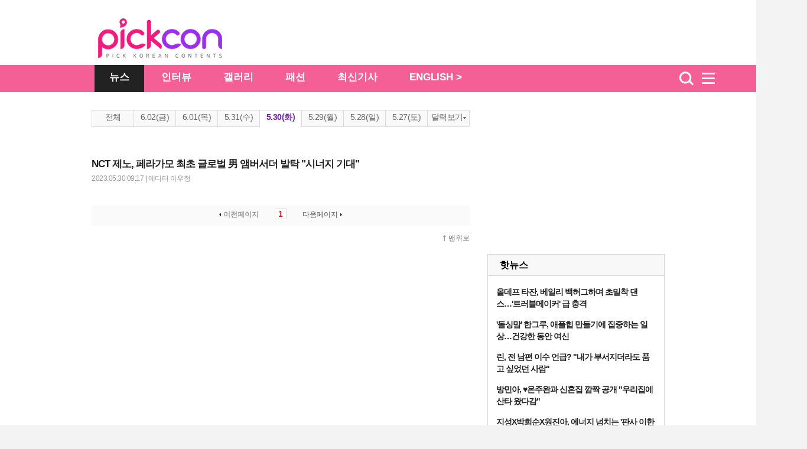

--- FILE ---
content_type: text/html
request_url: https://pickcon.co.kr/svc/list_in/thestar_tlist.html?catid=24&indate=20230530
body_size: 2068
content:
<!DOCTYPE HTML PUBLIC "-//W3C//DTD HTML 4.01 Transitional//EN" "http://www.w3.org/TR/html4/loose.dtd">
<html>
<head>
<meta http-equiv="Content-Type" content="text/html; charset=euc-kr" />
<title>기사 리스트 :: THE STAR</title>
<meta http-equiv="X-UA-Compatible" content="IE=edge,chrome=1">
<meta name="copyright" content="2012 copyright  & copy;(c) THESTAR chosun.com"/>
<meta name="description" content="더스타, 조선닷컴, THESTAR, the star, thestar, 뉴스, 연예, 아이돌">
<link rel="alternate" TYPE="application/rss+xml" TITLE="Chosun.com [RSS]" HREF="/site/data/rss/rss.xml">
<link href="//pickcon.co.kr/thestar_2012/css/sub.css" rel="stylesheet" type="text/css" />
<link rel="stylesheet" type="text/css" href="//pickcon.co.kr/css/base_2017.css" />
<link rel="stylesheet" type="text/css" href="//pickcon.co.kr/css/cssplus_2017.css" />
<script type="text/javascript" src="//pickcon.co.kr/thestar_2012/js/jquery-1.8.2.min.js"></script>
<script type="text/javascript" src="//pickcon.co.kr/thestar_2012/js/jquery-ui-1.9.0.custom.min.js"></script>
<script type="text/javascript" src="//pickcon.co.kr/thestar_2012/js/jquery.tools.min.js"></script>
<script type="text/javascript" src="//pickcon.co.kr/thestar_2012/js/common.js"></script>

<!-- internet explorer Conditional Comments -->
<!--[if IE 7]><link rel="stylesheet" type="text/css" href="http://pickcon.co.kr/css/ie7.css" ><![endif]-->
<!--[if IE 8]><link rel="stylesheet" type="text/css" href="http://pickcon.co.kr/css/ie8.css" ><![endif]-->
<!--[if IE 9]><link rel="stylesheet" type="text/css" href="http://pickcon.co.kr/css/ie9.css" ><![endif]-->
<!-- internal css style -->

</head>
<body>
<script type="text/javascript">
var CatID = "24";
</script>

<div id="wrap_bg">
  <!-- header --> 
  <div id="csHeader" class="csh_main">
    <div class="csh_main_bg"></div>
    <div class="csh_main_in">
      <div id="csh_all_id" class="csh_all" style="display:none;"></div>
      <div class="csh_logo"></div>
    </div>
  </div>
  <script type="text/javascript" src="https://pickcon.co.kr/js/gnb_2017.js"></script>
  <!-- //header --> 

  <div id="wrap" style="clear:both;"> 
    <!-- wrap -->
    <div id="container" class="wrap_2011" >
      <div> 
        <!-- left column -->
        <div class="left_col">
          <p class="path"><script type="text/javascript" src="https://pickcon.co.kr/js/navi.js"></script><a href="https://pickcon.co.kr/svc/list_in/thestar_tlist.html?catid=2" style="font-weight:bold;">뉴스</a></p>
          <div class="view_option"><span id="img"><img src="https://image.dizzo.com/thestar/thestar_2012/image/ico_tit_cotn_tab.gif"></span><span id="selected"><a href="/svc/list_in/thestar_list.html?catid=24&indate=20230530">제목+내용</a></span><span id="line">|</span><span id="img"><img src="https://image.dizzo.com/thestar/thestar_2012/image/ico_tit_tab.gif"></span><span id="none-selected"><a href="/svc/list_in/thestar_tlist.html?catid=24&indate=20230530">제목</a></span></div>
          <!--div class="date_option" id="tabs"-->
          <div class="date_option" id="tabs">
            <ul>
              <li class="deselected"><a href="/svc/list_in/thestar_tlist.html?catid=24">전체</a></li>
              <li class="deselected"><a href="/svc/list_in/thestar_tlist.html?catid=24&indate=20230602">6.02(금)</a></li>
              <li class="deselected"><a href="/svc/list_in/thestar_tlist.html?catid=24&indate=20230601">6.01(목)</a></li>
              <li class="deselected"><a href="/svc/list_in/thestar_tlist.html?catid=24&indate=20230531">5.31(수)</a></li>
              <li class="selected"><a href="/svc/list_in/thestar_tlist.html?catid=24&indate=20230530">5.30(화)</a></li>
              <li class="deselected"><a href="/svc/list_in/thestar_tlist.html?catid=24&indate=20230529">5.29(월)</a></li>
              <li class="deselected"><a href="/svc/list_in/thestar_tlist.html?catid=24&indate=20230528">5.28(일)</a></li>
              <li class="deselected"><a href="/svc/list_in/thestar_tlist.html?catid=24&indate=20230527">5.27(토)</a></li>
              <li>
                <div id="btn_calendar" class="cal"> <a onclick="view_bn_layer(); return false;" href="#tabs09">달력보기<img src="https://image.dizzo.com/thestar/thestar_2012/image/btn_cal_.gif"><!-- 달력 팝업 --></a>
                  <div style="display:none;right:0px;top:35px;background:#fff;" class="layerpopup" id="calendar">
                    <iframe src="calendarLIST.html?catid=24&type=list" width="220" height="220" scrolling="no" frameborder="0" marginheight="0" marginwidth="0" title="달력보기" fixed_banner="true"></iframe>
                  </div>
                </div>
              </li>
            </ul>
          </div>
          <div class="tab" id="tab_">
            <div class="article_wrap none_bor">
              <h2 class="title"><a href="/site/data/html_dir/2023/05/30/2023053080021.html">NCT 제노, 페라가모 최초 글로벌 男 앰버서더 발탁 "시너지 기대"</a></h2>
              <p class="writer"><span>2023.05.30 09:17 | 에디터 이우정</span></p>
            </div>
 
            <div class="paginate"><span><a class='pre' style='text-decoration:none;cursor:default'><img src='http://pickcon.co.kr/thestar_2012/image/arrow_left1.gif'>이전페이지</a></span><span class='page_num_2011'><a style='text-decoration:none;cursor:default'><strong>1</strong></a></span><span class='next'><a class='next' style='text-decoration:none;cursor:default'>다음페이지<img src='http://pickcon.co.kr/thestar_2012/image/arrow_right1.gif'></a></span></div>
          </div>
          <div class="tab" id="tab_"></div>
          <div class="tab" id="tab_20230602"></div>
          <div class="tab" id="tab_20230601"></div>
          <div class="tab" id="tab_20230531"></div>
          <div class="tab" id="tab_20230530"></div>
          <div class="tab" id="tab_20230529"></div>
          <div class="tab" id="tab_20230528"></div>
          <div class="tab" id="tab_20230527"></div>

          <p class="btn_top"><a href="#Top">맨위로</a></p>
        </div>
        <!-- //left column --> 

        <!-- right column -->
        <div class="right_col"> 
          <script type="text/javascript" src="https://pickcon.co.kr/js/right_2017.js"></script>
        </div>
        <!-- //right column --> 
      </div>

      <script type="text/javascript" src="https://pickcon.co.kr/js/gnb2014/thestar_footer_ad.js"></script>
    </div><!-- container end -->
  </div>

</div>
<!-- // wrap --> 

<!-- footer -->
<div id="footer"><script src="https://image.dizzo.com/thestar/thestar_2012/js/footer.js"></script> </div>
</body>
</html>


--- FILE ---
content_type: text/html
request_url: https://pickcon.co.kr/svc/list_in/calendarLIST.html?catid=24&type=list
body_size: 669
content:
<!DOCTYPE html PUBLIC "-//W3C//DTD XHTML 1.0 Transitional//EN" "http://www.w3.org/TR/xhtml1/DTD/xhtml1-transitional.dtd">
<html>
<head>
<style>
th, td{width:27px;height:22px;text-align:center; padding:0px; font-size:11px;}
#CALENDAR{background-color:#fff;}
.cal_box{ width:220px; height:210px; background:URL(http://image.dizzo.com/cs/article/2011/list/bg_cal.jpg) no-repeat 0 0; position:relative;  }
.cal_box .btn_close{position:absolute; left:200px; top:9px; display:block; width:12px; height:10px;}
.cal_box .btn_pre{position:absolute; left:21px; top:19px; display:block; width:6px; height:9px;}
.cal_box .btn_next{position:absolute; left:107px; top:19px; display:block; width:6px; height:9px;}
.cal_box .n_day{ position:absolute; left:26px; top:16px; display:block; width:82px; height:13px; text-align:center;}
.cal_box .d_day{ position:absolute; left:13px; top:61px;}
.cal_box .d_day table{width:195px; margin:0 auto;}
.cal_box .d_day th .off{color:#eec8c8; font-size:11px;line-height:13px; padding-top:2px;font-weight:normal;}
.cal_box .d_day td .off{color:#c2c2c2; font-size:11px;line-height:13px; padding-top:2px;font-weight:normal;}
.cal_box .d_day a{width:20px; height:18px;color:#000;padding-top:3px; font-size:11px; line-height:13px; margin:0;text-decoration:none;}
.cal_box .d_day th a{width:20px; height:18px; font-weight:normal;color:#c51919;padding-top:3px; font-size:11px;line-height:13px; margin:0;text-decoration:none;}
.cal_box .d_day a:hover {color:#c51919;width:20px; height:16px;padding-top:2px;line-height:13px;font-size:11px;!important;text-decoration:none;border:1px solid #ddd;background-color:#ffffff;font:bold Arial; }
.o_day{ color:#c2c2c2; }
.o_daySun{ color:#eec8c8; }
</style>
</head>
<body>
<div id='CALENDAR'></div>
<script type='text/javascript' src='calendarLIST.js'></script>
</body>
</html>


--- FILE ---
content_type: text/html
request_url: https://pickcon.co.kr/google/ad_thestar_2014.html
body_size: 510
content:
<!DOCTYPE HTML PUBLIC "-//W3C//DTD HTML 4.01 Transitional//EN" "http://www.w3.org/TR/html4/loose.dtd">
<html>
<head>
<meta http-equiv="Content-Type" content="text/html; charset=euc-kr">
<title>Thestar AD</title>
<style type="text/css">
html, body { margin:0; padding:0;}
</style>
</head>

<body>

<!-- google ad modify 20170705 -->
<script async src="//pagead2.googlesyndication.com/pagead/js/adsbygoogle.js"></script>
<!-- the_star_300X250_right_top -->
<ins class="adsbygoogle"
     style="display:inline-block;width:300px;height:250px"
     data-ad-client="ca-pub-2252726440528027"
     data-ad-slot="9886418038"></ins>
<script>
(adsbygoogle = window.adsbygoogle || []).push({});
</script>

<!--<script type="text/javascript">
google_ad_client = "ca-pub-1943672338038845";
/* CS_Thestar_300_T */
google_ad_slot = "5722693814";
google_ad_width = 300;
google_ad_height = 250;
</script>
<script type="text/javascript"
src="//pagead2.googlesyndication.com/pagead/show_ads.js">
</script>-->


</body>
</html>

--- FILE ---
content_type: text/html; charset=utf-8
request_url: https://www.google.com/recaptcha/api2/aframe
body_size: 267
content:
<!DOCTYPE HTML><html><head><meta http-equiv="content-type" content="text/html; charset=UTF-8"></head><body><script nonce="Y1k857svrQFembeUwGYsZQ">/** Anti-fraud and anti-abuse applications only. See google.com/recaptcha */ try{var clients={'sodar':'https://pagead2.googlesyndication.com/pagead/sodar?'};window.addEventListener("message",function(a){try{if(a.source===window.parent){var b=JSON.parse(a.data);var c=clients[b['id']];if(c){var d=document.createElement('img');d.src=c+b['params']+'&rc='+(localStorage.getItem("rc::a")?sessionStorage.getItem("rc::b"):"");window.document.body.appendChild(d);sessionStorage.setItem("rc::e",parseInt(sessionStorage.getItem("rc::e")||0)+1);localStorage.setItem("rc::h",'1766927815379');}}}catch(b){}});window.parent.postMessage("_grecaptcha_ready", "*");}catch(b){}</script></body></html>

--- FILE ---
content_type: text/html; charset=utf-8
request_url: https://www.google.com/recaptcha/api2/aframe
body_size: -270
content:
<!DOCTYPE HTML><html><head><meta http-equiv="content-type" content="text/html; charset=UTF-8"></head><body><script nonce="zKFxo0W3UIxvsdgonn7lAQ">/** Anti-fraud and anti-abuse applications only. See google.com/recaptcha */ try{var clients={'sodar':'https://pagead2.googlesyndication.com/pagead/sodar?'};window.addEventListener("message",function(a){try{if(a.source===window.parent){var b=JSON.parse(a.data);var c=clients[b['id']];if(c){var d=document.createElement('img');d.src=c+b['params']+'&rc='+(localStorage.getItem("rc::a")?sessionStorage.getItem("rc::b"):"");window.document.body.appendChild(d);sessionStorage.setItem("rc::e",parseInt(sessionStorage.getItem("rc::e")||0)+1);localStorage.setItem("rc::h",'1766927815498');}}}catch(b){}});window.parent.postMessage("_grecaptcha_ready", "*");}catch(b){}</script></body></html>

--- FILE ---
content_type: text/html; charset=utf-8
request_url: https://www.google.com/recaptcha/api2/aframe
body_size: -272
content:
<!DOCTYPE HTML><html><head><meta http-equiv="content-type" content="text/html; charset=UTF-8"></head><body><script nonce="DwQTjbp14dSeFBSVogCwHw">/** Anti-fraud and anti-abuse applications only. See google.com/recaptcha */ try{var clients={'sodar':'https://pagead2.googlesyndication.com/pagead/sodar?'};window.addEventListener("message",function(a){try{if(a.source===window.parent){var b=JSON.parse(a.data);var c=clients[b['id']];if(c){var d=document.createElement('img');d.src=c+b['params']+'&rc='+(localStorage.getItem("rc::a")?sessionStorage.getItem("rc::b"):"");window.document.body.appendChild(d);sessionStorage.setItem("rc::e",parseInt(sessionStorage.getItem("rc::e")||0)+1);localStorage.setItem("rc::h",'1766927815501');}}}catch(b){}});window.parent.postMessage("_grecaptcha_ready", "*");}catch(b){}</script></body></html>

--- FILE ---
content_type: text/html; charset=utf-8
request_url: https://www.google.com/recaptcha/api2/aframe
body_size: -272
content:
<!DOCTYPE HTML><html><head><meta http-equiv="content-type" content="text/html; charset=UTF-8"></head><body><script nonce="PHCwhTdAz7xkuFzMr7h_8w">/** Anti-fraud and anti-abuse applications only. See google.com/recaptcha */ try{var clients={'sodar':'https://pagead2.googlesyndication.com/pagead/sodar?'};window.addEventListener("message",function(a){try{if(a.source===window.parent){var b=JSON.parse(a.data);var c=clients[b['id']];if(c){var d=document.createElement('img');d.src=c+b['params']+'&rc='+(localStorage.getItem("rc::a")?sessionStorage.getItem("rc::b"):"");window.document.body.appendChild(d);sessionStorage.setItem("rc::e",parseInt(sessionStorage.getItem("rc::e")||0)+1);localStorage.setItem("rc::h",'1766927815648');}}}catch(b){}});window.parent.postMessage("_grecaptcha_ready", "*");}catch(b){}</script></body></html>

--- FILE ---
content_type: text/html; charset=utf-8
request_url: https://www.google.com/recaptcha/api2/aframe
body_size: -272
content:
<!DOCTYPE HTML><html><head><meta http-equiv="content-type" content="text/html; charset=UTF-8"></head><body><script nonce="ts73nwL_-PkmWZmAT7dHsQ">/** Anti-fraud and anti-abuse applications only. See google.com/recaptcha */ try{var clients={'sodar':'https://pagead2.googlesyndication.com/pagead/sodar?'};window.addEventListener("message",function(a){try{if(a.source===window.parent){var b=JSON.parse(a.data);var c=clients[b['id']];if(c){var d=document.createElement('img');d.src=c+b['params']+'&rc='+(localStorage.getItem("rc::a")?sessionStorage.getItem("rc::b"):"");window.document.body.appendChild(d);sessionStorage.setItem("rc::e",parseInt(sessionStorage.getItem("rc::e")||0)+1);localStorage.setItem("rc::h",'1766927815795');}}}catch(b){}});window.parent.postMessage("_grecaptcha_ready", "*");}catch(b){}</script></body></html>

--- FILE ---
content_type: text/css
request_url: https://pickcon.co.kr/thestar_2012/css/sub.css
body_size: 69800
content:
@charset "euc-kr";
/* CSS Document */
@import url("//pickcon.co.kr/thestar_2012/css/common.css");
/* domfam Team by willy 2011_08_17 ver2.0 */


/* //////////////////////////////////////////// */
/* ///////////////   layout class  ////////////// */
/* //////// 서브페이지의 레이아웃 정의  ///////// */
/* //////////////////////////////////////////// */
#wrap_bg { background: #fff url() repeat-x 0 0; }
#wrap { width:970px; margin:0 auto; }
#header { height:108px; position:relative; margin-bottom:24px; z-index:1000; }
h1 { width:151px; height:25px; position:absolute; top:55px; left:0px; }
.gnb { width:413px; height:15px; position:absolute; top:64px; left:330px; z-index:1000; }
.gnb>ul { height:15px; }
.gnb>ul>li { position:relative; float:left; padding:0 14px 20px 16px; text-align:center; background: url(//pickcon.co.kr/thestar_2012/image/bg_bar_gnb.gif) no-repeat 0 3px; }
.gnb>ul>li:first-child { padding-left:0px; background:none; }
.gnb>ul>li.event_wrap p { margin-top:-8px; }
.gnb li ul { padding:0 13px; position:absolute; top:26px; left:0; background-color:#FFF; border:1px solid #333333; z-index:100; }
.gnb li li { width:88px; padding:7px 0; background: url(//pickcon.co.kr/thestar_2012/image/bg_dot_line_31.gif) repeat-x 0 top; }
.gnb li li:first-child { background:none }
.gnb li li a { color:#333333; font-weight:bold; }
.lnb { height:18px; }
.lnb .box_login { padding:0 6px; position:absolute; top:-2px; right:0; border:1px solid #777777; margin-left:15px; }
.lnb .box_login a:first-child { padding-left:0px; background:none; }
.lnb .box_login a { padding-left:15px; background: url(//pickcon.co.kr/thestar_2012/image/bu_bar_lnb.gif) no-repeat 7px center; }
.lnb { width:640px; height:18px; position:absolute; top:9px; right:0; }
.lnb p p span { position:absolute; right:0; top:0; }
.lnb span { padding:0 14px; background: url(//pickcon.co.kr/thestar_2012/image/bu_bar_lnb.gif) no-repeat 0 center; }
.lnb .logo_cho+span { background:none; }
.lnb a { color:#a8a8a8; }
.lnb a.logo_cho { padding-left:0; background:none; }
.lnb a.logo_cho+a { background:none; padding-left:0; }
.lnb .more_view { position:absolute; top:0px; right:128px; padding:0 10px 0 5px; background: url(//pickcon.co.kr/thestar_2012/image/bg_under_arrow_lnb.gif) no-repeat right center; }
.moreview { position:absolute; top:18px; left:-248px; z-index: 1000; }
.moreview ul { width:293px; height:84px; padding:10px 0 0 13px; background-color:#FFF; border:2px solid #333333 }
.moreview li { width:67px; letter-spacing:-1px; float:left; padding-left:4px; background: url(//pickcon.co.kr/thestar_2012/image/bu_dot_11.gif) no-repeat 0 center; }
.moreview li a { font-size:11px; color:#666; }
.moreview li.btn_all a { color:#6a259a; padding-right:10px; background: url(//pickcon.co.kr/thestar_2012/image/bu_arrow_pal.gif) no-repeat right center; }
/* .box_search { width:225px; height:20px; padding:2px 0 0 5px; position:absolute; top:60px; left:741px; border:1px solid #000000; background-color:#575757; }
.box_search input[type="text"] { width:170px; float:left; border:0 none; background-color:#575757; color:#fff; }
.box_search input[type="submit"] { float:right; width:45px; text-align:center; color:#c8c8c8; font-weight:bold; background: url(//pickcon.co.kr/thestar_2012/image/bg_bar_search_box.gif) no-repeat 0 center; text-decoration:none; border:0 none; } */
#container { position:relative; z-index:50; padding-bottom:60px; }
#container>div { overflow: hidden; }
.left_col { width:640px; position:relative; float:left; display:inline; z-index:1; }
.right_col { width:300px; position:relative; float:right; display:inline; }
#footer { margin-top:47px; }
#footer_bg { background-color:#2f2f2f; }
#footer_bg>div { width:970px; height:70px; margin:0 auto; position:relative; }
.foot_lnb { font-family:'맑은 고딕'; width:600px; position:absolute; top:26px; left:0px; }
.foot_lnb a { color:#c8c8c8; margin-right:14px; }
.copyright { width:370px; text-align:right; height:30px; color:#c8c8c8; position:absolute; top:30px; right:0px; font-family: '맑은 고딕'; }
/* //////////////////////////////////////////////////////////////// */
/* //////////////////////////   global class  /////////////////////// */
/* ////////////한곳이 수정되면 사이트 전체가 수정되는 부분/////////// */
/* //////////////////////////////////////////////////////////////// */

/* align 시리즈 속성 정의 */
.left { text-align:left !important; }
.center { text-align:center !important; }
.right { text-align:right !important; }
/* none 시리즈 속성 정의 */
.none_bor { border:none !important; }
.none_bg { background:none !important; }
.none_dp { display:none !important; }
.none_ma { margin:0px !important; }
.none_pa { padding:0px !important; }
.none_clear { clear:both !important; }
/* font style 시리즈 속성 정의 */
.bold { font-weight:bold !important; }
.underline { text-decoration:underline !important; }
.f11 { font-size:11px !important; }
.gulim { font-family:gulim, '굴림'!important; }
.f_tit { color:#333333 !important; font-weight:bold !important; }
.f_tit:hover { color:#7e7e7e !important; }
.f_tit_n { color:#333333 !important; }
.f_tit_n:hover { color:#7e7e7e !important; }
.f_delete { color:#B95C33 }
/* bullet 시리즈 속성 정의 */ 

/* font color 시리즈 속성 정의 */ 
.f_pal { color:#7527a1 !important; }
.f_pal_b { color:#7527a1 !important; font-weight:bold !important; }
.f_gray { color:#737373 !important; }
.f_gray_b { color:#737373 !important; font-weight:bold !important; }
/* form 시리즈 속성 정의 */
input[type="text"] { height:17px; }
input.radio { display:block; }
input.check { display:block; }
/* //////////////////////////////////////////// */
/* ///////////////   tab class  /////////////// */
/*    사이트에서 사용되는 tab메뉴들을 클래스    */
/* //////////////////////////////////////////// */
/* .date_option(날자텝) */
.date_option { padding-top: 6px; margin-bottom:18px; position: relative; text-align: center }
.date_option ul { height:23px; }
.date_option ul li { float: left; width: 70px; margin-left:-1px; text-align:center; border: 1px solid #DBDBDB; padding-top: 4px; padding-bottom:4px; height: 19px; background-color:#F9F9F9; }
.date_option ul li:first-child { margin-left:0; }
.date_option ul li.deselected { color: #264361 }
.date_option ul li.selected { background-color: #FFFFFF; border-bottom:0 none; color: #264361; font-weight: bold; }
.date_option ul li.selected a { color:#7527a1; }
.date_option ul li.cal { font-size: 11px; position:relative }
/* tab_type_01(탭 탑입 01) */
.tab_type_01 { width:100%; overflow:hidden; position: relative; border: 1px solid #DBDBDB; border: 1px solid #DBDBDB; text-align: center; }
.tab_type_01 ul { height:26px; }
.tab_type_01 ul li { float: left; width: 70px; text-align:center; border-right: 1px solid #DBDBDB; background-color:#F9F9F9; }
.tab_type_01 ul li a{display:block; padding:5px 0 5px;}
.tab_type_01 ul li.deselected { color: #264361 }
.tab_type_01 ul li.selected {  background-color: #FFFFFF; border-bottom:0 none; color: #264361; font-weight: bold; }
.tab_type_01 ul li.selected a { color:#7527a1; }
.tab_type_01 ul li.cal { font-size: 11px; position:relative }
/* //////////////////////////////////////////// */
/* ////////////   table class  ///////////// */
/*    사이트에서 사용되는 content부분의 table   */
/* //////////////////////////////////////////// */



/* //////////////////////////////////////////// */
/* ///////////////   box class  /////////////// */
/*    사이트에서 사용되는 tab메뉴들을 클래스    */
/* //////////////////////////////////////////// */
.title_pal { font-size:14px; font-weight:bold; color:#6a259a; margin-bottom:4px; }
/* box_next_news (다음기사보기 버튼) */
.box_next_news { width:410px; height:60px; position:fixed; /* top:397px; */bottom:0px;; right:0px; padding:10px 20px 30px; background: url(//pickcon.co.kr/thestar_2012/image/bg_next_news.png ) no-repeat 0 0; z-index:1000; }
.box_next_news .cate { margin-bottom:7px; }
.box_next_news dt { font-size:16px; color:#333333; letter-spacing:-1px; margin-bottom:20px; font-weight:bold; }
.box_next_news dd { margin-bottom:5ox; }
.box_next_news .btn_more { padding-right:7px; background: url(htttp://image.chosun.com/thestar/thestar_2012/image/bu_arrow_pal.gif) no-repeat right center; text-align:right; }
.box_next_news .btn_more a { color:#401761; font-weight:bold; }
.box_next_news .btn_close { position:absolute; top:8px; right:10px; }

.box_next_news.d02 { width:410px; height:80px; border-top:2px solid #500fa1; border-left:1px solid #a4a4a4; border-right:1px solid #a4a4a4; border-bottom:1px solid #a4a4a4; position:fixed; /* top:397px; */bottom:0px; right:-450px; padding:0;  background:#f2f2f2 none; z-index:1000; opacity:1 !important; }
.box_next_news.d02 div{ border:2px solid #dbdbdb; border-top: 0 none; padding:10px 20px 30px;}
.box_next_news.d02 .cate { margin-bottom:3px; height:18px; }
.box_next_news.d02 .cate span{ font-size:11px; float:left}
.box_next_news.d02 .cate a{ font-size:11px; float:right; padding-right:9px; background:url(//pickcon.co.kr/thestar_2012/image/bu_more_view.gif) no-repeat right center;}
.box_next_news.d02 dt a{ font-size:16px; color:#000; letter-spacing:-1px; margin-bottom:20px; font-weight:bold; line-height:22px }
.box_next_news.d02 dd { margin-bottom:5ox; }
.box_next_news .btn_more a { color:#401761; font-weight:bold; }
.box_next_news .btn_close02 { position:absolute; bottom:0px; right:0px; }

.box_right_col { padding:16px 19px 19px 0; background-color:#fbfbfb; border:1px solid #dadada; overflow:hidden;}
.box_thum_list { position:relative; margin-bottom:23px; margin-left:19px; }
.right02_top { background-color: #FBFBFB; border: 1px solid #DADADA; margin-bottom:10px; padding: 13px 19px 15px; }
.right02_top .box_thum_list { height:86px; line-height:16px; overflow:hidden; padding-left:135px; margin-bottom:0; margin-left:0px; }
.right02_top .box_thum_list p { position:absolute; top:2px; left:0; border:1px solid #ebebeb }
.right02_top .box_thum_list dt { margin-bottom:7px; }
.right02_top .box_thum_list dt a { color:#333; font-weight:bold; }
.box_ifr { height:193px; overflow: hidden }
.box_thum_list.m_bottom { margin-bottom:0; }
.box_thum_list_ifr { position:relative; width:260px; }
.box_thum_list_ifr+div { padding-top:25px; }
.box_thum_list_ifr div { height:125px; overflow:hidden }
.box_thum_list_ifr div dl { float:left; width:123px; margin-left:10px; }
.box_thum_list_ifr div dl:first-child { margin-left:0px; }
.box_thum_list_ifr div dt { border:1px solid #ebebeb; margin-bottom:5px; }
.box_thum_list_ifr div dd { letter-spacing:-1px }
.box_thum_list_ifr ul { margin-top:9px; }
.box_thum_list_ifr ul li { padding-left:13px; background: url(//pickcon.co.kr/thestar_2012/image/bu_dot_22.gif) no-repeat 1px 6px; letter-spacing:-1px; height:20px; text-overflow:ellipsis; white-space:nowrap; overflow:hidden; width:185px; }
.box_thum_list_ifr .btn_arrow { position:absolute; top:25px; right:0; }
.box_thum_list_ifr .btn_arrow span { font-size:11px; color:#999999; margin-right:8px; letter-spacing:1px; }
.box_rank { position:relative; margin-bottom:23px; margin-left:19px; }
.box_rank_ifr .warp_tab { height:25px; margin-bottom:7px; border:1px solid #cdcdcd; border-bottom:0 none }
.box_rank_ifr .warp_tab p { width:128px; height:21px; padding-top:4px; float:left; text-align:center; background-color:#fff; border-left:1px solid #cdcdcd; border-bottom:1px solid #cdcdcd }
.box_rank_ifr .warp_tab p:first-child { margin-left:0; border-left:0 none }
.box_rank_ifr .warp_tab p.on { background-color: transparent; height:22px; border-bottom:0 none; }
.box_rank_ifr .warp_tab p.on a { font-weight:bold; color:#333333; }
.box_rank_ifr li { height:19px; font-size:13px; }
.box_rank_ifr li span { float: left; width:12px; height:12px; margin:2px 5px 0 0; text-indent:1.0px; background-color:#a0a0a1; font-weight:bold; color:#fff;  font-size:11px; border-top:2px solid #a0a0a1; text-align:left; letter-spacing:-2px; line-height:11px; text-align:center; }
.box_rank_ifr li span.top_03 { background-color:#6b27a2; border-color:#6b27a2; text-align:CENTER; }
.box_rank_ifr li span.n_10 { text-indent:-1px }
.box_rank_ifr li a { float:left; color:#333333; height:19px; overflow:hidden; }
.m_news .box_rank_ifr li a { width:173px; }
.box_rank_ifr li img { margin-right:10px; }
.box_rank_ifr .btn_arrow { position:absolute; top:3px; right:0; }
.box_rank_ifr .btn_arrow span { font-size:11px; color:#999999; margin-right:8px; letter-spacing:1px; }
.box_rank_ifr .btn_arrow span span { margin-right:0px; }
.box_right_col center {width:300px; position:relative} 
.box_banner_h { position:relative; margin-bottom:27px; }

.box_banner_w { position:relative; margin:0 0 27px -19px }
.right_col .box_event { position:relative; margin-left:19px; width:260px !important;	 }
.right_col .box_event.mb_30 { margin-bottom:30px; }
.right_col .box_event .title_pal+p { border:1px solid #ebebeb }
.s { position:relative; }
.box_sns_ifr ul { height:26px; }
.box_sns_ifr li { border:1px solid #cdcdcd; margin-left:-1px; float:left; text-align:center; background-color:#FFF; }
.box_sns_ifr li.on { border-bottom:0 none; font-weight:bold; background-color: transparent; }
.box_sns_ifr li a { display:block; font-size:11px; padding:4px 0 3px 15px; background: url(//pickcon.co.kr/thestar_2012/image/sprite_sns.gif) no-repeat 2px -15px; letter-spacing:-1px }
.box_sns_ifr li.s_01 { width:53px; background-position:2px 5px; margin-left:0px; }
.box_sns_ifr li.s_01 a { background-position:2px -15px; }
.box_sns_ifr li.s_01.on a { background-position:2px 5px }
.box_sns_ifr li.s_02 { width:64px; }
.box_sns_ifr li.s_02 a { background-position:-72px -15px }
.box_sns_ifr li.s_02.on a { background-position:-72px 5px }
.box_sns_ifr li.s_03 { width:64px; }
.box_sns_ifr li.s_03 a { background-position:-148px -15px }
.box_sns_ifr li.s_03.on a { background-position:-148px 5px }
.box_sns_ifr li.s_04 { width:74px; }
.box_sns_ifr li.s_04 a { }
.box_sns_ifr li.s_04.on a { background-position:2px 5px }
.box_sns_ifr div div { margin-top:13px; padding-left:55px; position: relative }
.box_sns_ifr div div:first-child { padding-top:10px; }
.box_sns_ifr div .photo { position:absolute; top:3px; left:0; margin-bottom:17px; border:1px solid #ebebeb }
.box_sns_ifr div dl a { font-size:11px; line-height:16px; letter-spacing:-1.5px }
.box_sns_ifr div dt a { font-weight:bold; }
.box_sns_ifr div dd span { color:#999999 }
.box_stat_list_b { margin-bottom:20px; }
.box_stat_list_b_ifr { position:relative; height:175px; }
.box_stat_list_b_ifr div { width:310px; position:relative; float:left; height:175px; overflow:hidden; }
.box_stat_list_b_ifr div:first-child { margin-right:20px; }
.box_stat_list_b_ifr div .img { /* border:1px solid #dadada  */}
.box_stat_list_b_ifr div .img img {width:310px; height:175px;}
.box_stat_list_b_ifr p.tit { width:310px; height:100px; text-align:center; z-index:2; position:absolute; bottom:-72px; left:0; display: inline-block; font-weight:bold; font-size:14px; letter-spacing:-1px; }
.box_stat_list_b_ifr p.tit a {text-align:left; padding:0 20px; display:block;}
.box_stat_list_b_ifr p.tit span { text-align:left; font-size:11px; font-weight: normal; display:block; margin:10px 0 }
.box_stat_list_b_ifr p.tit+p { width:100%; height:110px; z-index:1; position:absolute; bottom:-75px; left:0; background:#000; }
.box_stat_list_b_ifr .bg_opc { height:39px; }
.box_stat_list_b_ifr .bg_opc_b { height:110px; }
.box_stat_list_b_ifr p a>span a { position:absolute; top:0; left:0; z-index:100; color:#aaa; }
.box_stat_list_b_ifr p a { color:#aaa; }
.box_stat_list_b_ifr p a:link { color:#aaa; text-decoration:none; }
.box_stat_list_b_ifr .clickarea { position:absolute; top:0px; left:0px; width:310px; height:175px; z-index:1000; }
.box_stat_list_b_ifr .clickarea a { width:310px; height:175px; display:block; }
.box_stat_list_s { position:relative; overflow:hidden }
.box_stat_list_s ul { overflow:hidden }
.box_stat_list_s li { width:200px; float:left; margin-left:20px; height:278px }
.box_stat_list_s .desc_thum { position: relative; text-align: center; z-index: 2; }
.box_stat_list_s .desc_thum .fst { text-align: center;  border:1px solid #dadada;}
.box_stat_list_s .desc_thum .fst p a {  display: inline-block;  height:198px; width:198px; text-align: center; position:relative; vertical-align: middle; }
.box_stat_list_s .desc_thum .fst img { max-height: 198px; max-width: 198px; vertical-align: middle; border:0 none !important }
.box_stat_list_s .desc_thum .fst .thmb_v { display: inline-block; height: 100%; margin-top: -1px; overflow: hidden; vertical-align: middle; }
.box_stat_list_s .desc_thum .fst+p { padding:7px 0 37px; text-align:left; }
.box_stat_list_s dl.ml_20 { margin-left:0px; }
.box_stat_list_s dl dt { display: table; width:198px; height:198px; table-layout:fixed }
.box_stat_list_s.r_cat dt { }
.box_stat_list_s.r_cat dt a { text-align:center; line-height:198px; display:table-cell; width:198px; height:198px; vertical-align:middle }
.box_stat_list_s dd { padding-top:10px; }
.box_stat_list_s dd a { color:#555555; }
.box_top_banner { height:80px; margin-bottom:10px; background-color:#fbfbfb; position:relative; }
.box_top_banner p { float:left; margin-right:15px; }
.box_top_banner div { float:left; padding-top:3px; }
.box_top_banner_ifr li a { color:#555555; }
/* ////////////////////////////////////////////////////////////////// */
/* /////////////////////////   local class  ///////////////////////// */
/* ////////////////////특정 페이지에서만 사용된 코드 //////////////// */
/* ////////////////////////////////////////////////////////////////// */
h4 { padding:30px 0 10px 0; }
.path { padding-bottom:3px; margin-bottom:20px; border-bottom:1px solid #dadada; display:none; }
.path #name {position:absolute; top:0px; right:0px;}
.path.mb_10 { margin-bottom:10px; }
.path_type02 { padding-bottom:2px; }
/* dot_line( 하단 dot_line) */
.dot_line { padding-bottom:20px; background: url(//pickcon.co.kr/thestar_2012/image/bu_dot_line_31.gif) repeat-x 0 bottom; }
/* wrap_star_intro(스타존 스타소개) */
.wrap_star_intro { position:relative; border:1px solid #dadada }
.wrap_star_intro_ifr dt { padding:16px 21px; height:18px; background-color:#f9f9f9; border-bottom:1px solid #dadada; }
.wrap_star_intro_ifr dt span { float:left; font-size:16px; font-weight:bold; color:#555555; }
.wrap_star_intro_ifr dt select { float:right; }
.wrap_star_intro_ifr dd { padding:20px 20px 20px 240px; position:relative; min-height:200px; }
.wrap_star_intro_ifr dd>p { position:absolute; top:20px; left:20px; border:1px solid #ebebeb }
.wrap_star_intro_ifr dd>div>p { color:#333333; margin-bottom:5px; overflow:hidden; }
	.wrap_star_intro_ifr dd>div>p span { color:#888888; display:inline-block; width:65px; }
	.wrap_star_intro_ifr dd>div>p.key_word span { color:#45157c;  padding-left:12px; margin: 0 0 0 12px; background: url(//pickcon.co.kr/thestar_2012/image/bu_bar_111_pal.gif) no-repeat 0 center; width:auto; float:left  }
.wrap_star_intro_ifr dd>div>p.key_word span:first-child { background:none; color:#333333; margin:0; padding:0; font-weight:bold; }
.wrap_star_intro_ifr dd>div>p.key_word span:first-child+span { background: none; margin:0; }
.wrap_star_intro_ifr dd div div { background-color:#f7f7f7; position:relative; padding:13px 17px 13px 66px; color:#666666; min-height:53px}
.wrap_star_intro_ifr dd div div strong { display:block; }
.wrap_star_intro_ifr dd div div span { color:#a4a4a4; background: url(//pickcon.co.kr/thestar_2012/image/ico_twiter_gray.gif) no-repeat 0 center; padding-left:15px; }
.wrap_star_intro_ifr dd div div em { padding-left:12px; color:#a4a4a4; background: url(//pickcon.co.kr/thestar_2012/image/bu_bar_110.gif) no-repeat left center; margin-left:11px; }
.wrap_star_intro_ifr dd div div p:first-child { border:1px solid #cfcfcf; position:absolute; top:14px; left:8px; }

/* wrap_l_thum_list(왼쪽썸네일 뷰) */
.wrap_l_thum_list { position:relative }
.wrap_l_thum_list .list_cotn { overflow:hidden; position:relative; margin:25px 0 20px; }

.wrap_l_thum_list .list_cotn .desc_thum {  position: relative;width:115px; float:left; margin-right:15px; text-align: center; z-index: 2; }
.wrap_l_thum_list .list_cotn .desc_thum .fst { text-align: center;   border:1px solid #ebebeb;}
.wrap_l_thum_list .list_cotn .desc_thum .fst  a {  display: inline-block; width: 113px;  height:113px; text-align: center; position:relative; vertical-align: middle; }
.wrap_l_thum_list .list_cotn .desc_thum .fst img { max-height: 113px; max-width: 113px; vertical-align: middle; border:0 none !important }
.wrap_l_thum_list .list_cotn .desc_thum .fst .thmb_v { display: inline-block; height: 100%; margin-top: -1px; overflow: hidden; vertical-align: middle; }

.wrap_l_thum_list .list_cotn:first-child { margin-top:0px; }
.wrap_l_thum_list .list_cotn .list_img { float:left; border:1px solid #ebebeb; margin-right:15px; width:200px; height:111px; overflow:hidden; }
.wrap_l_thum_list .list_cotn .list_img img { width:198px; }
.wrap_l_thum_list .list_cotn>p { float:left; border:1px solid #ebebeb; margin-right:15px; width:113px; height:113px; text-align:center; display:table-cell; vertical-align:middle;  } 
.wrap_l_thum_list .list_cotn>p a {display:block; }
.wrap_l_thum_list .list_cotn>p img {max-width:113px; max-height:113px;  }
.wrap_l_thum_list .list_cotn .tit { display:block; margin-bottom:3px; }
.wrap_l_thum_list .list_cotn .tit a { line-height:22px; margin-right:17px; font-size:16px; font-weight:bold; color:#555555; }
.wrap_l_thum_list .list_cotn div .tit em { display:inline-block }
.wrap_l_thum_list .list_cotn div .tit+a { text-align:justify; font-size:13px; }
.wrap_l_thum_list .box_preview { border:1px solid #cccccc; display:none; }
.wrap_l_thum_list .box_preview.on { display:block; }
.wrap_l_thum_list .box_preview .box_in { border:4px solid #f5f5f5; padding:15px 15px 12px 15px; background:#fff }
.wrap_l_thum_list .box_preview .youtube { margin-bottom:19px; text-align:center; }
.wrap_l_thum_list .box_preview dl { margin-bottom:4px; }
.wrap_l_thum_list .box_preview dl dt { font-size:16px; font-weight:bold; color:#555555; margin-bottom:10px; }
.wrap_l_thum_list .box_preview dl dd { }
.wrap_l_thum_list .box_preview .box_in p[class="right"] { padding-right:7px; background: url(//pickcon.co.kr/thestar_2012/image/bg_arrow_pal.gif) no-repeat right center }
.wrap_l_thum_list .box_preview .box_in p[class="right"] a { color:#401761; font-weight:bold; }
/* wrap_gallery_list (썸네일 겔러리 리스트) */
.wrap_gallery_list { position: relative; }
.wrap_gallery_list>div { /* height:155px; */ overflow:hidden}
.wrap_gallery_list div dl { float:left; margin-left:18px; width:113px; }
.wrap_gallery_list div dl:first-child { margin-left:0px; }
.wrap_gallery_list div dt { border: 1px solid #EBEBEB; margin-bottom: 6px; position:relative; width:115px; height:115px;  text-align:center;}

.wrap_gallery_list div dt.desc_thum {  position: relative;   text-align: center; z-index: 2; }
.wrap_gallery_list div dt.desc_thum .fst { text-align: center;   }
.wrap_gallery_list div dt.desc_thum .fst  a {  display: inline-block; width: 115px;  height:115px; text-align: center;  vertical-align: middle; }
.wrap_gallery_list div dt.desc_thum .fst img { max-height: 115px; max-width: 115px; vertical-align: middle; border:0 none !important ; }
.wrap_gallery_list div dt.desc_thum .fst .thmb_v { display: inline-block; height: 100%; margin-top: -1px; overflow: hidden; vertical-align: middle; position:static }

.wrap_gallery_list div dt img {max-height:113px; max-width:113px; width:auto; height: auto;}
.wrap_gallery_list div dt em{ position:relative;}
.wrap_gallery_list div dt span { position:absolute; bottom:6px; left:8px;  }
.wrap_gallery_list div dd { text-align:center; }
#movie .desc_thum .fst a{ background-color:#333;}
/* redca_box(드림콘서트) */
.redca_box { position:relative; height:48px; margin-bottom:20px; background-color:#f9f9f9; border:1px solid #dadada }
.redca_box p+p { position:absolute; top:15px; right:10px; }
/* paginate(페이지 네이트 */
.paginate { background-color:#fafafa; height:21px; padding-top:5px; padding-bottom:5px; position:relative; text-align:center; margin-top:40px; }
.paginate .pre { margin-right: 5px; }
.paginate span a { color: #999999; font-weight: bold; padding: 0 11px; }
.paginate .next a { color: #4D4D4D; font-weight: normal; margin-left: 5px; }
#list_area a { text-decoration: none; }
.paginate span img { padding: 0px 4px 0; }
.page_num_2011 a { font-size: 13px; }
.paginate strong { background-color: #FFFFFF; border: 1px solid #DDDDDD; color: #C8292A !important; font-size: 14px; line-height: 10px; padding: 0 5px 0 5px; font-weight:bold; text-decoration: none; }
/* wrap_vote(투표 페이지 */
.wrap_vote { position: relative; z-index:1; }
.wrap_vote .title { margin-bottom: 10px ; height:14px;}
.wrap_vote img{ float:left; }
.box_vote_ifr { margin-bottom:30px; position:relative; z-index:1; }
.box_vote_ifr .top_vote { padding: 13px 0px 8px 39px; background-color:#f9f9f9; border:1px solid #dadada; position:relative;  }
.box_vote_ifr .top_vote .btn {position:absolute; top:40px; right:10px;}
.box_vote_ifr .top_vote p { color: #515151; padding-left: 28px; }
.box_vote_ifr .top_vote p.first-child { background: url("//pickcon.co.kr/thestar_2012/image/ico_question.gif") no-repeat 0px 0px; height: 21px; font-size: 14px; font-weight: bold; }
.box_vote_ifr .top_vote p+p span:first-child { background: url("//pickcon.co.kr/thestar_2012/image/bu_bar_111_gray.gif") no-repeat right center; padding-right: 11px; margin-right: 9px; }
.bottom_vote { height:160px; position:relative;  border: 1px solid #dadada; border-top:0 none; z-index:2; margin-bottom:10px;}
.box_vote_ifr .bottom_vote .ing_vote { padding: 30px 0px 0px 0px; height: 103px; position: relative; margin-bottom:20px; }
.box_vote_ifr .bottom_vote .ing_vote p { border: 1px solid rgb(235, 235, 235); text-align:left; width:198px; left: 50px; top: 23px; position: absolute; }
.box_vote_ifr .bottom_vote .ing_vote ul {margin-left:280px; }
.box_vote_ifr .bottom_vote .ing_vote li { padding-bottom: 6px; }
.box_vote_ifr .bottom_vote p.btn { text-align:center; }
.box_vote_ifr .bottom_vote p.btn a{ margin:0 5px; }
.box_vote_ifr .bottom_vote .end_vote { position:relative; }
.box_vote_ifr .bottom_vote .end_vote ul {margin-left:50px; padding-top:17px;}
.box_vote_ifr .bottom_vote .end_vote li { overflow: hidden ; width:586px; height:33px; }
.box_vote_ifr .bottom_vote .end_vote li p { float:left }
.box_vote_ifr .bottom_vote .end_vote li p.tit { width:140px; line-height:14px; padding-top:1px; }
.box_vote_ifr .bottom_vote .end_vote li p.graph { width:295px; padding:2px; margin-right:10px; border:1px solid #dadada }
.box_vote_ifr .bottom_vote .end_vote li p.graph span { height:8px; display:block; background: url(//pickcon.co.kr/thestar_2012/image/ico_vote_resutl.gif) repeat-x 0 0; }
.box_vote_ifr .bottom_vote .end_vote li p.res { color:#727272; }
.box_vote_ifr .bottom_vote .end_vote li p.res span { width:50px; float:left; background: url(//pickcon.co.kr/thestar_2012/image/bu_bar_111.gif) no-repeat left center;margin-left:16px; padding-left:14px;  }
.box_vote_ifr .bottom_vote .end_vote li p.res span.percent {color:#5d2d92; font-weight:bold; width:35px; text-align: right;  background:none; margin-left:0px; padding-left:0px; } 



.box_vote_ifr .btn_result { text-align:center; }
.box_vote_ifr .btn_result a{ margin:0 5px; }
.box_vote_ifr .btn_govote { text-align:center; } 



.box_vote {margin-bottom:30px; z-index:2; position:relative; }
.box_vote iframe {position:relative; z-index:1;}
.box_vote .box_vote  {margin-bottom:0px;}
/* //////////////////////////////////////////// */
/* //////////////   img title           ////////////// */
/* ///////         inquiry             /////// */
/* //////////////////////////////////////////// */
.top_tit { padding:20px 0 40px 0; height:60px; }
/* //////////////////////////////////////////// */
/* //////////////    btn     ////////////// */
/* ///////           2 menu             /////// */
/* //////////////////////////////////////////// */
.btn_more_view { text-align:right; margin-top:6px; }
.btn_more_view a { color:#401761; font-weight:bold; padding-right:7px; background: url(//pickcon.co.kr/thestar_2012/image/bg_arrow_pal.gif) no-repeat right center; }
.btn_wrap { position:relative; margin-bottom:15px; }
.btn_wrap .right a { margin-left:4px; }
.btn_wrap .center a { margin: 0 2px; }
.btn_wrap .left a { margin-right:4px; }
.btn_wrap .btn_wrap_float { position:relative; display:inline; }
.btn_wrap .btn_wrap_float .right a { float:right; }
.btn_wrap .btn_wrap_float .left a { float:left; }
.btn_top { text-align:right; margin-top:5px; }
.btn_top a { padding-left:12px; color:#999999; background: url(//pickcon.co.kr/thestar_2012/image/ico_go_top.gif) no-repeat 3px center; }
/* //////////////////////////////////////////// */
/* //////////////    menunam     ////////////// */
/* ///////           3 menu             /////// */
/* //////////////////////////////////////////// */


/* //////////////////////////////////////////// */
/* //////////////    menunam     ////////////// */
/* ///////           4 menu             /////// */
/* //////////////////////////////////////////// */

.view_option { height: 13px; margin-top: 17px; margin-bottom:5px;  }
.view_option.opt_ty02{ padding-bottom:7px;}
.view_option #selected { font-size: 11px; font-weight: bold; letter-spacing: -0.1em; margin: 0 4px 0 2px; }
.view_option #img+span { display: inline-block; width:auto; *width:56px;
}
.view_option #line { color: #E6E6E6; font-size: 12px; padding: 0 5px 0 4px; }
.view_option #none-selected { font-size: 11px; margin-left: 2px; margin-right: 4px; vertical-align: top; }
.view_option img { height: 13px; margin: 0 2px -2px 0; width: 13px; }
.inter_tab{ padding-top:30px;}
#list_area dl:first-child { margin-top:-5px; }
.title_only { margin-bottom: 5px; margin-top: 10px; }
.title_only #tit { line-height:27px; }
.title_only #tit a { font-weight: bold; font-size:16px; color: #555555; }
.title_only #date { color: #777777; margin-left: 5px; }
.title_only span {display:none;}
.title_only span#tit {display:inline; }
.title_only span#date {display:inline; }

.title_only span[style="article_line"] { display:none; }
.title_only .article_line { display:none; }
.title_only #referrence { padding-top: 2px; display:none; }
.title_only #referrence a { color: #888888; font-size: 12px; }
.title_only #relative { display: inline; line-height: 23px; margin-left: 3px; }
.title_only #relative a { color: #888888; }
.title_only_spacing { height:23px; display:inline-block }
.title_only_relative { border: 3px solid #ECECEC; clear: both; margin-top: 10px; padding: 2px 0 10px; width: 664px; }
.title_only_relative #rel_article { clear: both; color: #333333; font-size: 12px; line-height: 25px; margin-left: 10px; }
.title_only_relative #rel_article a { color: #333333; }
.title_only_relative #rel_date { color: #777777; font-size: 12px; margin-left: 10px; }
.title_only_relative dd.close { left: 647px; position: relative; top: 2px; }
.title_only_relative dd.close a { border: 0 none; }
.title_only_relative #article_line { color: #777777; font-size: 12px; line-height: 23px; margin: 0 2px; }
.article { font-family: "맑은 고딕", "굴림", Gulim, "돋움", Dotum, AppleGothic, Sans-serif !important; line-height: 23px; font-size:15px !important; line-height:26px !important; letter-spacing:-0.5px; color:#222;}
.article strong { font-weight:bold !important; }
.article em { font-style:italic !important }
.article p { font-family: "굴림", Gulim, "돋움", Dotum, AppleGothic, Sans-serif; line-height: 23px; }
.article h3 { color: #5D5D5D; font-size: 14px; font-weight: bold; line-height: 22px; margin: 0 0 15px; }
.article_wrap { border-bottom: 1px solid #E1E1E1; margin-top:30px; }
.article_wrap .title a { color: #555555; font-size:16px; }
.article_wrap .writer span { font-weight: normal; color: #999999;  }
.article_wrap .article { overflow: hidden; clear:both; padding:17px 0 10px; }
.article_wrap .article .wrap_youtube { display:none; }
.article_wrap .img_left { float: left; margin-right: 18px; }
.article_wrap .img_left img { width:330px; }
.article_wrap .article.art_on .img_left { display:none }
.article_wrap .article.art_on .img_left { display:none }
.article_wrap .article.art_on .wrap_youtube { display:block; margin-bottom:15px; }
.article_wrap .article .text { font-size:13px; font-family:'맑은 고딕'; }
.article_wrap .article .text a{ text-decoration:none}
.article_wrap .article .text a:hover{ color:#333;}
.article_wrap .btnWrap { padding-bottom:25px }
.article_wrap .btnWrap .tagWrap { background: url(//pickcon.co.kr/thestar_2012/image/ico_keyworld.gif) no-repeat 0 center; padding-left: 31px; }
.article_wrap .btnWrap .tagWrap a { color:#999; }
/* 뉴스 헤더 부분 */
.art_title_2011 { position:relative; padding-top:20px; background-color: #FAFAFA; border-top:1px solid #cccccc; margin-bottom:17px; position: relative; z-index: 10000; }
.art_title_2011 dl { position:absolute; top:26px; left:0px; width: 120px; z-index:10000 }
.art_title_2011 dl:after { clear: both; content: ""; display: block; }
.art_title_2011 dl dt p a { margin-right:5px; color:#333333; font-size:24px; }
.art_title_2011 dl dd { font-weight:bold; text-align:center; padding-top:7px; }
#cat_list { display:none; background-color: #FFFFFF; border: 1px solid #333333; left: 3px; padding: 8px 5px 7px 8px; position: absolute; top: 25px; width: 102px; z-index: 2002; }
#cat_list li { color: #333333; cursor: pointer; font-size: 13px; line-height:1.7; }
#cat_list li:hover{ background-color:#f5f5f5;}
#cat_list li a { color: #666666;  }
.title_author_2011 { color: #8D8D8D; letter-spacing: -1px; position: relative; border-left: 1px solid #E5E5E5; margin:0 0 20px 119px; padding:0 20px; min-height: 50px; z-index: 200 }
.title_author_2011 #j1 { cursor: pointer; display: inline; margin: 0 10px 0 1px; position: relative; }
.title_author_2011 #j1 a { color:#8d8d8d; }
.title_author_2011 li div:hover { color: #333333; }
.title_author_2011 h2 { color: #000000; margin: 0 0 5px; font: normal 28px/1.2 '맑은 고딕', 'Malgun Gothic', '돋움', Dotum, '굴림', Gulim, 'Apple SD Gothic Neo'; letter-spacing:-2px; width:auto; padding-right:30px; }
.title_author_2011 .name_n { display: inline; }
.j_popup { background: none repeat scroll 0 0 #FFFFFF; border: 1px solid #333333; display: none; left: 0px; position: absolute; top: 13px; width: 155px; word-break: break-all; z-index: 2002; }
.j_email { color: #333333; margin: 10px 0 0 12px; width: 131px; }
.j_title_li { display: block; line-height: 12px; margin: 0 0 5px; }
.j_con_li { letter-spacing: 0; }
.j_more { padding: 6px 0 12px 8px; width: 131px; }
.title_author_2011 #j1 a { color: #8D8D8D; cursor: pointer; }
#j1 img { vertical-align: middle; }
.j_mail { /* padding:0px 0 0 8px;  */}
.j_mail a { color:#274c9c !important; }
.j_more img { margin: 0 0 0 4px; }
.j_title_li img { margin: 0 5px 0 0; }
.tab_ctrl_2011 { background-color: #FAFAFA; border-bottom: 1px solid #CCCCCC; clear: both; float: none; height: 27px; position: relative;  }
.art_tab_2011 { background-color: #E5E5E5; left: 10px; padding-left: 1px; position: absolute; top: 0; }
.art_title_2011 #art_tab1 { font-size: 13px; width: 108px; }
.art_tab_2011 ul { overflow:hidden }
.art_tab_2011 li { background-color: #FAFAFA; border-bottom: 1px solid #CCCCCC; color: #666666; display: inline; float: left; font-size: 13px; height: 18px; margin: 1px 1px 0 0; padding: 4px 0 4px; text-align: center; }
.art_tab_2011 li.on { background-color: #FFFFFF; border-color: #CCCCCC #CCCCCC #FFFFFF; border-image: none; border-style: solid; border-width: 1px; color: #666666; font-weight: bold; margin: 0 0 -1px -1px; padding: 7px 0 1px; }
.art_title_2011 dl dt p { color: #333333; letter-spacing: -2pt; word-spacing: -7px; text-align: center; font-size: 24px; font-weight: normal; }
.art_title_2011 #art_tab2 { font-size: 13px; width: 108px; }
.art_tab_2011 li a { color: #666666; font-size: 13px; }
.art_tab_2011 li span span { color: #421476 }
.tab_ctrl_2011 .ctrl3 { position: absolute; right: 11px; top: 3px; }
.tab_ctrl_2011 .ctrl3>li { color: #999999; float: left; height: 11px; margin: 5px 0 0; word-spacing: -1px; font-size: 12px; }
.ctrl3 li.btn_fb,
.ctrl3 li.btn_twi { margin-right: 10px; padding-top: 2px; }
.tab_ctrl_2011 .ctrl3 li.btn_fb { margin: 0 20px 0 0; }
#out_popup_top { display:none; background: none repeat scroll 0 0 #FFFFFF; border: 1px solid #000000; bottom: -98px; position: absolute; right: 0px; width: 108px; z-index: 2002; }
.ctrl3 #o_btm li { padding-bottom:6px; }
.btn_outlist #o_btm { margin-top:5px; }
#o_btm { margin: 10px 0 0 12px; width: 100px; }
#o_btm li { margin-bottom: 2px; }
#o_btm img { margin: 1px 5px 0 0; }
.date_ctrl_2011 { clear: both; display: block; margin: 0 0 7px; overflow: hidden; margin-bottom:20px; }
#date_text { color: #9A9A9A; float: left; font-size: 11px; margin: 0; }
#player1+#player1 { margin-top:20px; }
#player2 { padding:15px; }
#player2 .img_pop_div { margin-bottom:0; }
.center_img_2011 { color:#222; margin: 0; margin-bottom:20px; }
.center_img_2011 img { max-width:100%; height:auto; border: 1px solid #D5D5D5; margin: 0 auto; vertical-align: top; }
.center_img_2011 img+img { margin-top:15px; }
.center_img_2011 .img_pop_div { margin-bottom:25px; }
.center_img_2011 .img_pop_div dt { padding:5px 0 0 5px; color:#9a9a9a; font-size:11px; }
.center_img_2011 .img_center dl { margin:0 auto }
.center_img_2011 .img_center dt { text-align:left; }
.center_img_2011 .img_right { overflow:hidden }
.center_img_2011 .img_right dl { float:right }
.center_img_2011 .img_right dt { text-align: right; }

.center_img_2011 .img_center {text-align:center;}

.center_img_2011 div { margin-bottom:20px; }
.art_wrap { position:relative }
.art_wrap .warp_view_btn { width:415px; height:36px; margin:60px auto 30px auto; }
.art_wrap .warp_view_btn a { float:left; width:200px; height:36px; text-indent:-999em; }
.art_wrap .warp_view_btn a.zone { background: url(//pickcon.co.kr/thestar_2012/image/btn_starzone_go_off.gif) no-repeat 0 0; }
.art_wrap .warp_view_btn a.zone:hover { background: url(//pickcon.co.kr/thestar_2012/image/btn_starzone_go_on.gif) no-repeat 0 0; }
.art_wrap .warp_view_btn a.talk { background: url(//pickcon.co.kr/thestar_2012/image/btn_startalk_go_off.gif) no-repeat 0 0; }
.art_wrap .warp_view_btn a.talk:hover { background: url(//pickcon.co.kr/thestar_2012/image/btn_startalk_go_on.gif) no-repeat 0 0; }
.art_wrap .warp_view_btn a:first-child { margin-right:15px; }
.rel_content_2011 { margin: 0 20px 0 10px; position: relative; text-align: left; }
.rel_content_2011:after { clear: both; content: ""; display: block; }
#rel_art_list { margin: 0 0 30px; font-size: 14px; }
#rel_art_list dl { background: url("//pickcon.co.kr/thestar_2012/image/article_bullet.gif") no-repeat scroll 0 50% transparent; display: block; margin: 0 0 8px; padding: 0 0 0 15px; }
#rel_art_list dl dt { width:625px; color: #333333; font-weight: bold; margin: 0 0 8px; word-spacing: -1px; }
#rel_art_list dl dt a { color:#333333; }
#rel_art_list dl dt span { color: #999999; font-size: 12px; font-weight: normal; margin-left: 10px; }
#article_sns { height: 22px; margin: 0 0 0 25px; position: relative; width: 600px; }
#article_sns #sns_right { background: url("//pickcon.co.kr/thestar_2012/image/article_bottom_right.jpg") no-repeat scroll 0 0 transparent; float: right; height: 22px; width: 200px; }
#sns_right .right_bt { float: left; width: 55px; }
.right_bt ul li { margin: 2px 0 6px 5px; }
.right_bt ul li img { margin-right: 3px; }
.right_bt2 { color: #333333; cursor: pointer; float: left; font-size: 12px; padding: 5px 0 0 3px; vertical-align: middle; }
.bot_ctrl_v4 { background-color:#FAFAFA; border-top: 1px solid #CCCCCC; height: 24px; margin-bottom: 30px; padding-top: 3px; }
.bot_ctrl_v4 li.bot_ctrlL { float: left; padding: 3px 0 0 10px; position: relative; }
.bot_ctrl_v4 li.bot_ctrlL ul.ft_box li.btn_fb { float: left; margin-right: 10px; padding-top: 2px; }
.bot_ctrl_v4 .bot_ctrlR ul li.bot_list { background: url("//pickcon.co.kr/thestar_2012/image/bg_ctrl_line.gif") no-repeat scroll right 5px transparent; float: left; line-height: 19px; padding: 2px 9px 0 5px; }
.bot_ctrl_v4 .bot_ctrlR ul li.bot_list a { color: #999999; }
.bot_ctrl_v4 .bot_ctrlR ul li.go_top { background: none repeat scroll 0 0 transparent; color: #999999; cursor: pointer; padding: 2px 5px 0; }
.bot_ctrlL .ft_box li { float: left; line-height: 19px; margin-right: 8px; }
.bot_ctrl_v4 .bot_ctrlR { float: right; margin: 0 10px 0 0; }
.bot_ctrlR ul li { background: url("//pickcon.co.kr/thestar_2012/image/bg_ctrl_line.gif") no-repeat scroll right 5px transparent; float: left; line-height: 19px; padding: 2px 9px 0; }
#ad_div { margin-bottom: 25px; }
#Google { margin: 0; padding: 0; position: relative; text-align: left; }
#Google_list { margin: 0; padding: 0 }
#Google_list ul li { margin: 0; padding: 0 0 10px; text-align: left; }
.google_txt { margin: 0 0 1px; }
.google_txt a:link { color: #333333; font-size: 13px; font-weight: bold; text-decoration: none; }
.basic { color: #666666; font-size: 12px; line-height: 15px; text-decoration: none; }
.basic a:hover { text-decoration: underline; }
.basic a:link { color: #333333; }
.google_link a:hover { text-decoration: underline; }
.google_link a:link { color: #B7B7B7; font-size: 11px; text-decoration: none; }
#Google_title { top: 3px; margin: 0; padding: 0; position: absolute; right: 0; }
#Google_title a { color:#333333; }
/* 포토앨범 */
#photo_listbox { border-bottom: 1px solid #E3E3E3; height: 95px; position: relative; width: 650px; }
#photo_listbox:after { clear: both; content: ""; display: block; }
#photo_listbox img { vertical-align: middle; }
.photo_scroll { width:588px; height:85px; position:absolute; top: 0px; left:35px; overflow:hidden; }
.photo_scroll .items { width:20000em; height:85px; position:absolute; }
.photo_scroll .items div { float:left; }
.p_btn { position:absolute; top:34px; left:15px; }
.n_btn { position:absolute; top:34px; right:15px; }
.p_btn_s { float: left; margin: 42px 15px 0 0; }
.n_btn_s { float: right; margin: 42px 6px 0 0; }
.photo_li { display: block; float:left; }
.photo_li ul { height:85px; }
.photo_li li { width:80px; height:85px; float:left; padding-right:18px; text-align:center; }
.photo_li:after { clear: both; content: ""; display: block; }
.photo_li img { height: 120%; }
.photo_li .active { border: 3px solid #6b27a2; }
.photo_li span { cursor:pointer; overflow:hidden; border:3px solid #fff; }
.on_80 span { display: inline-block; height: 58px; overflow: hidden; width: 78px; }
.on_80 { padding-top:10px; }
.on_80 img { margin: -3px; }
.on_60 span { display: inline-block; height: 74px; overflow: hidden; width: 54px; }
#article_photo { border:1px solid #ebebeb }
#photo_cntbox { bottom: -30px; color: #AAAAAA; font-size: 12px; font-weight: bold; position: absolute; right: 18px; }
.cnt_now { color: #665FC3; }
.photo_art_box { position: relative; width: 640px; z-index: 6; }
.photo_art_box p{ margin-bottom:24px;}
#view_warp { margin: 0 auto; position: relative; text-align: center; }
#expand { cursor: pointer; left: 0; position: absolute; top: 0; }
#photo_view { padding-bottom: 30px; margin-top: 53px; position: relative; }
.photo_prev { left: 0; position: absolute; top: 50%; width: 17px; }
.photo_next { position: absolute; right: 0; text-align: right; top: 50%; width: 17px; }
.latest_issue_title { height:18px; }
.latest_issue_title p { float:right }
.latest_issue_title p:first-child { float:left; color:#222; font-weight:bold;    font-size: 15px; margin-bottom: 10px; }
.latest_issue_title p a{/*display:none;*/}
#latest_issue { height:124px; background: none repeat scroll 0 0 #FAFAFA; border:1px solid #E6E6E6; position:relative; overflow: hidden; padding: 19px; padding-bottom:16px; width:600px; }
#latest_issue .scroll_photo {width:605px; height:124px; overflow:hidden;  position:relative  }
#latest_issue .tab_box{ overflow:hidden; width:20000em; position:absolute; top:0px; left:0px;}
#latest_issue h3 { color: #6b2aaa; margin-bottom: 8px; position: relative; font-size: 13px; font-weight: bolder; }
#latest_issue h3 span { color: #999999; position: absolute; right: 0; font-size: 11px; }
#latest_issue dl { float: left; margin-left:15px; text-align: center; }
#latest_issue dl:first-child { margin-left:0; }
#latest_issue .desc_thum { position: relative; text-align: center; z-index: 2; margin-bottom:20px; }
#latest_issue .desc_thum .fst { text-align: center;  border: 1px solid #EBEBEB; }
#latest_issue .desc_thum .fst  a {  display: inline-block;  height:78px; width:138px; background-color:#FFF; text-align: center; position:relative; vertical-align: middle; }
#latest_issue .desc_thum .fst img { max-height: 78px; max-width: 138px; vertical-align: middle; border:0 none !important }
#latest_issue .desc_thum .fst .thmb_v { display: inline-block; height: 100%; margin-top: -1px; overflow: hidden; vertical-align: middle; }

#latest_issue dd {margin-bottom: 8px; }
#latest_issue dt { width:140px; text-align:left; }
#latest_issue_lt { background: none repeat scroll 0 0 #FAFAFA; border:1px solid #E6E6E6; overflow: hidden; padding: 19px; padding-bottom:16px; }
#latest_issue_lt h3 { color: #6b2aaa; margin-bottom: 8px; position: relative; font-size: 13px; font-weight: bolder; }
#latest_issue_lt h3 span { color: #999999; position: absolute; right: 0; font-size: 11px; }
#latest_issue_lt dl { float: left; margin-left:13px; text-align: center; }
#latest_issue_lt dl:first-child { margin-left:0; }
#latest_issue_lt dd { border: 1px solid #EBEBEB; margin-bottom: 8px; }
#latest_issue_lt dt { width:140px; text-align:left; }
#issue_contents { padding-bottom: 30px; overflow:hidden }
#issue_contents:after { clear: both; content: ""; display: block; }
#issue_title { float: left; height: 647px; margin-right: 20px; position: relative; width: 270px; }
.h_598 { height:598px !important; }
.date_ctrl { clear: both; overflow: hidden; margin-bottom: 30px; margin-top: 0; }
#date_text { word-spacing: -2px; }
#title-text { font-size: 25px; color:#333; letter-spacing: -4px; line-height: 30px; width:230px; }
#title-thum { margin-top: 20px; }
#title-thum dt { margin-bottom: 13px; text-align:center; }
#title-thum img { border: 1px solid #EBEBEB; margin: -1px; }
#title-thum dd { width:230px; margin:0 auto; color: #555555; font-size: 14px; line-height: 21px; }
#issue-list { background: url("//pickcon.co.kr/thestar_2012/image/photo/bar_bg.jpg") no-repeat scroll 50% 0 transparent; bottom: 0; height: 40px; margin-top: 30px; position: absolute; }
#issue-list:after { clear: both; display: block; }
#issue-list div { float: left; height: 40px; width: 130px; }
.prev-issue { background: url("//pickcon.co.kr/thestar_2012/image/arrow_L.jpg") no-repeat scroll 0 50% transparent; text-align: left; }
.prev-issue:after { clear: both; display: block; }
.prev-issue img { display: inline-block; height: 7px; padding: 17px 7px 16px 0; vertical-align: middle; width: 0; }
#issue-list div { float: left; height: 40px; width: 130px; }
.next-issue { background: url("//pickcon.co.kr/thestar_2012/image/arrow_R.jpg") no-repeat scroll 100% 50% transparent; text-align: right; border-left:1px solid #e3e3e3; }
.next-issue:after { clear: both; display: block; }
.next-issue .fr { float: none; }
.next-issue img { display: inline-block; height: 7px; padding: 17px 0 16px; vertical-align: middle; width: 0; }
#issue-list span { color: #575757; display: inline-block; letter-spacing: -1px; vertical-align: middle; width: 103px;	 }
#issue-list span a { color: #575757; font-size: 11px; }
.next-issue span { padding-right: 7px; }
#issue-photo_view { border: 1px solid #EBEBEB; float: left; height: 650px; width: 678px; }
#issue-photo_view.h_598 { height:598px; }
#view-list { border-bottom: 1px solid #EBEBEB; height: 105px; margin-left: 15px; width: 650px; position:relative; }
.view-PhotoList { height: 95px; position:relative; padding-top:10px; }
.view-PhotoList span { display: inline-block; overflow: hidden; float:left; width:90px; height:95px; margin:0 4px; text-align:center; }
.view-PhotoList span img { margin: -1px; border:4px solid #fff; }
.view-PhotoList span .active { border: 4px solid #6b2aaa; }
#view-list .p_btn { position:absolute; top:42px; left:15px; }
#view-list .n_btn { position:absolute; top:42px; right:6px; }
#list-opt { height: 20px; margin: 12px 0 10px; padding: 0 20px; position: relative; text-align: right; z-index:1000; }
#list-opt:after { clear: both; content: ""; display: block; }
#list-opt .opt-btn { cursor: pointer; display: block; float: right; margin-left: 5px; vertical-align: middle; }
#list-opt .opt-btn { cursor: pointer; display: block; float: right; margin-left: 5px; vertical-align: middle; }
#list-count { color: #4C4C4C; display: block; float: right; font-weight: bold; margin: 2px 15px 0 0; }
#list-count_this { color: #544EA0; }
#list-opt .view-arrow { cursor: pointer; position: absolute; top: 206px; }
#list-arrowL { left: 21px; }
#list-arrowR { right: 21px; }
#list-content { position: relative; }
#list-content:after { clear: both; content: ""; display: block; }
#list-content_view { display: block; width:540px; margin:0 auto; overflow:hidden }
#list-content_view dl { height: 490px; margin:50px auto 0; width: 540px; }
#list-content_view .view-title { font-size: 16px; font-weight: bold; letter-spacing: -1px; margin-top: 20px; }
#list-content_view .view-title a { color: #333333; }
#list-content_view .view-desc { letter-spacing: -1px; margin-top: 8px; }
#list-content_view .view-desc a { color: #666666; }
#list-content_view .view-more { margin-top: 20px; text-align: right; }
#list-content_view .view-more a { color: #6b2aaa; font-weight: bold; }
#list-content_view .view-more img { margin: 5px 0 0 2px; vertical-align: top; }
#list-content_view dt { text-align:center }
#list-content_list { position: absolute; height: 100%; left: 0; position: absolute; top: 0; width:679px; height:555px; }
#list-content_list .scrollable { width:602px; height:555px; position:absolute; top:0px; left:38px; overflow:hidden !important; }
#list-content_list .items { width:20000em; position:absolute; }
#list-content_list .btn_prev { position:absolute; top:200px; left:20px; }
#list-content_list .btn_next { position:absolute; top:200px; right:20px; }

#list-content_list .box {width:600px; float:left;}
#list-content_list div { display: inline-block; float:left; width: 150px; }
#list-content_list div:after { clear: both; content: ""; display: block; }
#list-content_list dl { display: block; float: left; height: 180px; margin: 0 15px 5px; text-align: center; }
#list-content_list dl:after { clear: both; content: ""; display: block; }
#list-content_list dt { height:118px; width:118px; }
#list-content_list dt a { border: 1px solid #EBEBEB; display: inline-block; }
#list-content_list dt a:hover { border: 3px solid #6b2aaa; }
#list-content_list dt a:hover img { margin: -3px; }
#list-content_list .on { border: 3px solid #6b2aaa !important; }
#list-content_list .on img { margin: -3px; }
#list-content_list dt a img { margin: -1px; }
#list-content_list dd { letter-spacing: -1px; margin-top: 5px; height:37px; overflow:hidden; }
#list-content_list dd a { color: #666666 !important; }
#out_popup_bot { background: none repeat scroll 0 0 #FFFFFF; border: 1px solid #000000; display: none; height: 93px; position: absolute; right: 0; top: 15px; width: 108px; z-index: 2002; }
.layerpopup { position: absolute; z-index: 100; }
#CALENDAR { background-color: #FFFFFF; }
.movie_player { padding:20px 0; text-align:center; }
#article_sns #sns_left li { float: left; height: 20px; margin: 0 12px 0 0; }
.photo_art_box p { color:#333333; width: 640px !important; }
.wrap_title { padding:20px 0 40px 0; }
/* 댓글 쓰기 */

.comment_100 { margin: 0 0 10px 0; }
.comment_100 h3 { border-bottom: 2px solid #9366bc; font-weight: normal; height: 25px; padding: 0 0 9px 2px; }
h3.all_100 { position: relative; }
.comment_100 h3.all_100 { height: 39px; margin-top: 25px; padding-bottom: 0; }
.comment_100 h3.all_100 img { margin: 5px 0 0 1px; }
.comment_font_sz { left: 75px; position: absolute; top: 15px; width: 90px; }
.comment_100 h3 p { height: 22px; line-height: 22px; padding-top: 6px; }
.comment_100 h3 p.com_count_v2 { background: url("//pickcon.co.kr/thestar_2012/image/icon_100_arrow.gif") no-repeat scroll right 6px; float: right; margin: 16px 5px 0 0; padding: 0 8px 0 0; }
a.col_red:link,
a.col_red:hover,
a.col_red:visited { color: #421476; font-weight: bold; }
.order_box { float: right; height: 30px; border-bottom:2px solid #9366bc; position: relative; top: 9px; }
.order_box li { float:left; position:relative; z-index:1; border:1px solid #c5c5c5; border-bottom:0 none; margin-left:-1px; }
.order_box li a { width:76px; text-align:center; background-color:#FFF; padding:7px 0 4px; display:block; font-weight:bold; color:#000; }
.order_box li.tab_on { position:relative; z-index:10; border:2px solid #9366bc; border-bottom: 0 none }
.order_box li.tab_on a { padding:6px 0 4px; width:74px; }
.order_box .tab1 { margin-left:0px }
.order_box a:link,
.order_box a:hover,
.order_box a:visited { text-decoration: none; }
.order_box li.tab_on a:link,
.order_box li.tab_on a:hover,
.order_box li.tab_on a:visited { padding: 6px 12px; }
.float_L { float: left; }
.normal_box { clear: both; height: 100%; overflow: hidden; padding-bottom: 17px; }
.start { margin-top: 10px; }
.end { padding-bottom: 10px; }
.user_control { overflow: visible !important; position: relative; z-index: 5; }
.normal_box .user_control { height: 26px; margin-bottom: 9px; overflow: hidden; }
.normal_box .user_control:after { clear: both; content: ""; display: block; }
.normal_box .best_user_thum { border: 1px solid #D0D0D0; float: left; line-height: 12px; margin-right: 10px; }
.normal_box .user_setbox { float: left; padding: 9px 0 0; }
.user_setbox li { float: left; }
.user_setbox a.u_name:link,
.user_setbox a.u_name:hover,
.user_setbox a.u_name:visited { color: #010000; margin-right: 5px; font-size: 13px; font-weight: bold; }
.user_data { color: #9A9997; float: right; padding: 9px 0 10px; }
.user_data a { color:#000; }
.user_data span { margin-right: 8px; }
.normal_line { border: 1px solid #E5E5E5; padding: 7px 19px 9px; position: relative; }
.bg_box_arrow { background: url("//pickcon.co.kr/thestar_2012/image/bg_box_arrow.jpg") no-repeat scroll left top transparent; height: 6px; left: 8px; position: absolute; top: -6px; width: 11px; }
.comment_txt { color: #666666; letter-spacing: -0.3px; line-height: 19px; padding: 6px 25px 6px 39px; }
.normal_box .comment_txt { padding: 6px 0; }
.user_etc { position: relative; }
.comment_100 a:link,
.comment_100 a:hover,
.comment_100 a:visited { color: #333333; }
.user_etc span { margin-right: 9px; }
.user_etc a.col_red:link,
.user_etc a.col_red:hover,
.user_etc a.col_red:visited { color: #502481; font-weight: bold; text-decoration: underline; }
.user_etc .col_ccc { color: #CCCCCC; margin-right: 0; }
.comment_100 h3 p { height: 22px; line-height: 22px; padding-top: 6px; }
.comment_100 .bot_h3_v2 p { background: url("//pickcon.co.kr/thestar_2012/image/icon_100_arrow.gif") no-repeat scroll right 7px transparent; padding: 0 8px 0 0;  text-align:right; }
a.col_red:link,
a.col_red:hover,
a.col_red:visited { color: #421476; font-weight: bold; }
.sns_rel { display: block; margin: 0 !important; position: absolute; right: 0; top: 8px; }
.user_etc { margin: 0 0 0 39px; padding: 8px 0 0 1px; }
.user_etc span { margin-right: 9px; }
.user_etc img { margin-bottom: 2px; vertical-align: middle; }
.user_line,
.user_line_add { height: 1px; overflow: hidden; }
.normal_box .user_line { border-top: 1px solid #EDEDED; margin: 1px 0 0; }
.normal_box .user_etc { margin: 0; padding-left: 0; }
.normal_box .user_etc a { color:#343434; }
.normal_box+h3 { border:0 none }
.ifr_com_box { background: none repeat scroll 0 0 #F7F7F7; border: 1px solid #E2E2E2; padding: 14px 19px 6px 17px; }
/* td[width="98"] {background:url(//pickcon.co.kr/thestar_2012/image/btn_form_reple.gif) no-repeat 1px 0}
td[width="98"] img {display:none;}
 */

	

.ifr_login_box { height: 22px; margin-bottom: 5px; }
.ifr_login_box .ifr_id { float:left; margin-right:12px; padding-top:2px; font-weight:bold; color:#000; }
.ifr_login_box .ifr_my_reple { float:left; margin-right:16px; }
.ifr_idpw { float: left; margin-right: 10px; }
.u_id { color: #888888; margin-left: 2px; padding: 3px 4px 3px 7px; width: 93px; }
.u_pw { color: #888888; padding: 3px 4px 3px 7px; width: 82px; }
.ifr_com_table input,
.ifr_login_box input { border: 1px solid #E1E1E1; font-size: 12px; line-height: 17px; }
.ifr_login { float: left; padding-top: 4px; }
.ifr_login a { color:#000; }
.ifr_line { color: #ACACAC; }
a.login:link,
a.login:hover,
a.login:visited,
a.member:link,
a.member:hover,
a.member:visited { color: #333333; }
.ifr_etc { float: right; padding-top: 4px; }
.ifr_com_table { width: 100%; }
.ifr_com_table table,tr,td { color: #333333; margin: 0; padding: 0; }
.ifr_text_td { padding-right: 18px; }
.ifr_100 { border: 1px solid #E1E1E1; color: #989898; height: 51px; padding: 7px 9px; text-align: left; vertical-align: middle; width: 100%; font-size: 12px; line-height: 17px; }
.ifr_send_box { height: 18px; padding-top:7px; }/* iecc7/8/9 */
.ifr_send { float: left; color:#000; font-weight: bold; margin-right: 4px; }
.ifr_send_box img { float: left; margin-right: 16px; vertical-align: middle; }/* iecc7/8/9 */
.ifr_send_box .ifr_arrow { margin: 4px 20px 0 0; }
.ifr_send_box input { float: left; *padding:0; margin: 1px 7px 0 0; margin-top:-2px\9; } /* iecc7/8/9 */
/* ////////////////////////////////////////
//////////// 게시판 ///////////////////
/////////////////////////////////////// */


.vertical_t+td { padding-bottom:20px !important; }
/*    bdard list         */
.board_list { position:relative; clear:both; padding-top:20px }
.board_list table { width:100%; margin-bottom:30px; }
.board_list table tr { border-bottom:1px solid #f8f8f8; }
.board_list table thead th { border-top:2px solid #b4aabd; border-bottom:1px solid #b4aabd; }
/* .board_list table tr:first-child  { border-top:2px solid #b4aabd; border-bottom:1px solid #b4aabd; } */
.board_list table th { line-height:18px; padding:7px 0; background:url(//pickcon.co.kr/thestar_2012/image/bar_table_th.gif) no-repeat left 0; background-color:#f9f9f9 !important; }
.board_list th:first-child { background:none; }
.board_list table td { line-height:18px; padding:7px 0; text-align:center; border-bottom:1px solid #eaeaea }
.board_list table td.bor_left { line-height:18px; padding:7px 0 7px 10px; text-align:left; }
/* bsst 순위 */
.wrap_rank05 { overflow:hidden; border:1px solid #dadada; margin-bottom:30px; display:none }
.wrap_rank05 .ol_best+div { border-left:1px solid #dadada; width:318px; }
.ol_best { width:319px; float:left;  position:relative; }
.ol_best>p { background-color:#f9f9f9; height:38px;  margin:0 0; }
.ol_best .ol_best_l {  margin-left:0px; }
.ol_best .ol_best_l img { padding:11px 19px; }
.ol_best .best_list {  padding:19px;  }
.best_list_ifr ol { border-right:1px solide #f2f2f2; }
.best_list_ifr ol li { padding-top:5px; color:#555; font-size:12px; line-height:18px; }
.best_list_ifr ol li img { margin-right:10px; }
.best_list_ifr ol li:first-child { padding:0px; font-weight:bold; }
/*      하단 검색창            */
.search_c { position:relative; margin-left:137px; width:382px; margin-top:10px; }
.search_c .search_l { float:left; }
.search_c .search_r { float:right; }
.search_c p:first-child { margin-right:6px; }
.search_c p span:first-child { margin-right:4px; }
/* view table */
.board_view { position:relative; overflow:hidden; }
.board_view table { width:100%; position:relative; }
.board_view tbody strong{ font-weight:bold !important;}
.board_view tbody em{ font-style:italic !important}
.board_view table tbody tr:first-child th { border-top:2px solid #b4aabd; }
.board_view table tbody tr:first-child td { border-top:2px solid #b4aabd; }
.board_view table tbody tr[style] th { border-bottom:0 none }
.board_view table tbody tr[style] td { border-bottom:0 none }
.board_view table tbody tr th { padding:10px 20px; text-align:left; border-bottom:1px solid #dadada; }
.board_view table tbody tr th.editor { padding:0; padding-bottom:20px; border-bottom:0 none }
.board_view table tbody tr td { padding:10px 0; margin-left:0px; border-bottom:1px solid #dadada; }
.talk_wr { padding-top:20px; border-top:1px solid #dadada; text-align:center; }
.talk_wr a:first-child { margin-right:5px; }
.talk_wr_02 { padding-top:20px; }
/* 본문있는 게시판 */
.board_txt_wrap { position:relative; }
.board_txt_wrap table { width:100%; border-top:2px solid #b4aabd; margin-bottom:20px; }
.board_txt_wrap table th { text-align:left; }
.board_txt_wrap table th[class] { text-align:right; padding-right:10px !important; }
.board_txt_wrap table tr.bor_p_1 th { border-bottom:1px solid #b4aabd; }
.board_txt_wrap table tr.bor_p_1 th:first-child span { color:#999999; }
.board_txt_wrap table tr.bor_p_2 th { font-size:16px; color:#555; font-weight:bold; text-align:left; padding:11px 0 3px 13px; }
.board_txt_wrap table tr.bor_p_1 th { padding:2px 0 3px 12px; font-size:11px; }
.board_txt_wrap table tbody td.txt { padding:50px 20px }
.board_txt_wrap table tfoot td { padding:7px 30px; }
.img_tbl { width:100%; text-align:center; }
.board_txt_wrap table tfoot td a { margin-right:32px; }
/* 본문있는 게시판 (연속) _ 리플 */
.board_txt_wrap table tbody .re_top { border-top:1px solid #b4aabd; }
.board_txt_wrap table tbody .re_dot { border-top:1px solid #fbfbfb; }
.board_txt_wrap table tbody .re_bottom { border-top:1px solid #f3f3f3; }
/* 하단 게시판 이동 목록 */
.list_view { margin-bottom:20px; }
.list_view ol li { padding:7px 30px; }
.list_view ol li a { margin-right:32px; }
.list_view ol .li_01 { border-top:1px solid #b4aabd; }
.list_view ol .li_02 { border-top:1px solid #e5e5e5; }
.list_view ol .li_03 { border-top:1px solid #dadada; }
.list_view ol .li_04 { border-top:1px solid #dadada; }
.list_view ol .li_05 { border-top:1px solid #e5e5e5; border-bottom:2px solid #b4aabd; }
/* reply */
.reply { padding:10px; width:588px; height:85px; margin:30px 0 20px 15px; border:1px solid #e6e6e6 }
.reply p.reply_bott { padding-top:6px; }
.reply p.reply_bott textarea { width:513px !important}
.reply p span { margin-left:27px; background:url(//pickcon.co.kr/thestar_2012/image/bu_dot.gif) no-repeat 0 6px; }
.reply p span em { padding:0 16px 0 9px; color:#333333; font-weight:bold; }
.reply p span:first-child { margin-left:0; }
.reply p a { margin-left:4px; }
/*reply_view*/
.reply_view { border-top:1px solid #b4aabd; border-bottom:1px solid #dadada; overflow:hidden; clear:both; }
.reply_view div { overflow:hidden; }
.reply_view div:first-child { background:none; }
.reply_view div p { float:left; position:relative; padding:12px 10px 8px 109px; }
.reply_view div span[class="bold"] { margin-right:40px; position:absolute; top:12px; left:20px; }
.reply_view div em { font-size:11px; color:#999999; margin-left:22px; }
.reply_view div p+p { float:right; }
/* 06이벤트 페이지 box*/
.month { margin-bottom:10px; margin-top:40px; }
.banner_event { margin-bottom:20px; }
.box_event { position:relative; overflow:hidden; width:670px; }
.rigth_col .box_event {width:auto; }
.box_event dl { width:195px; height:145px; margin-right:27px; margin-bottom:20px; background:url(//pickcon.co.kr/thestar_2012/image/bot_06_event.gif) repeat-x 0 bottom; float:left; }
.box_event dl.margin_none { margin-right:0px; }
.box_event dl dt { margin-bottom:12px; }
.box_event dl dd a { font-size:14px; font-weight:bold; color:#555; line-height:22px; display:block; letter-spacing:-1px; }
.box_event dl dd p { color:#555; line-height:16px; }
.box_event dl dd p em { font-size:12px; color:#9f3ae6; margin-right:14px; }
/* ★★★★★★★★★★★★★★★   특수 class  ★★★★★★★★★★★★★★★★★★ */
.dot_line_top { background: url(//pickcon.co.kr/thestar_2012/image/bu_dot_line_31.gif) repeat-x 0 0; }
.end_clear { clear:both; }
.count_tbl { font-size:11px; }
.count_tbl a { color:#999999; }
.count_tbl span { color:#67239e; font-weight:bold; }
.count_tbl span+em { padding-left:6px; margin-left:6px; background: url(//pickcon.co.kr/thestar_2012/image/bu_bar_110.gif) no-repeat left center; }
/* ////////////////////////////////////////// */
/* //////////////////// 팝업 //////////////// */
/* ////////////////////////////////////////// */

.pop {width:540px; position:relative; }
.pop object, .pop embed, .pop video { width:436px !important}  
.pop .pop_top { background:url(//pickcon.co.kr/thestar_2012/image/bg_top_scrap.gif) no-repeat 0 0; height:29px; }
.pop .pop_mid { padding:0 40px; background:url(//pickcon.co.kr/thestar_2012/image/bg_middle_scrap.gif) repeat-y 0 0; }
.pop .pop_mid.m_h483 { }
.pop .pop_mid .tit { width:460px; padding-bottom:10px; margin-bottom:26px; border-bottom:1px solid #e2e2e2; }
.pop .pop_mid .tit img:first-child { margin-right:9px; }
.pop .pop_mid .tit.mb_17 { margin-bottom:17px; }
.pop .pop_mid .txt.box_bg { background-color:#f5f5f5; padding:13px 11px 18px 11px; width:436px;  }
.pop .pop_mid .txt.box_bg .tit_s { margin-bottom:0; }
.pop .pop_mid .txt .bor_bottom { padding-left:71px; padding-bottom:28px; border-bottom:1px solid #e2e2e2; text-align:left; }
.pop .pop_mid .txt .bor_bottom em { color:#003ddf; font-weight:bold; }
.pop .pop_mid .txt .tit_big { color:#555; font-size:16px; font-weight:bold; letter-spacing:-1px; }
.pop .pop_mid .txt .tit_s { color:#999; font-size:11px; letter-spacing:0; margin-bottom:17px; }
.pop .pop_mid .txt .tit_s span { background: url(//pickcon.co.kr/thestar_2012/image/bu_bar_110.gif) no-repeat right center; padding-right:7px; margin-right:6px; }
.pop .pop_mid .txt .tit_s a { color:#003ddf; text-decoration: underline; }
.pop .pop_mid .txt .tit_bottom { padding-bottom:28px; border-bottom:1px solid #e2e2e2; text-align:left; }
.pop .pop_mid .txt .conts_wrap { color:#555; font-size:16px; font-weight:bold; letter-spacing:-1px; padding-bottom:37px; border-bottom:1px solid #e2e2e2; }
.pop .pop_mid .txt .conts_wrap em { color:#666; font-size:11px; font-size:12px; letter-spacing:0px; }
.pop .pop_mid .txt .conts_wrap em a { clolr:#003ddf; font-size:11px; }
.pop .pop_mid .txt .orang_bu { background:url(//pickcon.co.kr/thestar_2012/image/bu_print_01.gif) no-repeat 0px center; color:#999; padding-left:12px; }
.pop .pop_mid .txt table td p { color:#999; font-size:11px; padding-left:10px; vertical-align:middle; }
.pop .pop_mid .txt .tit_img { margin-bottom:20px }
.pop .txt_type02 .tit_s { color:#666666; margin-bottom:10px; }
.pop .txt_type02 .tit_s a { color:#003ddf; text-decoration: underline; }
.pop .pop_bottom { background:url(//pickcon.co.kr/thestar_2012/image/bg_bottom_scrap.gif) no-repeat 0 bottom; height:48px; position:relative; }
.pop .pop_bottom .foot_close { position:absolute; right:20px; bottom:10px; }
.pop .pop_bottom .foot_copy { font-size:11px; color:#555; position:absolute; left:20px; bottom:6px; }
.mail_top5 { margin-top:59px; }
.mail_top5 ul { background-color:#f2f2f2; padding:20px; }
.mail_top5 ul li { background:url(//pickcon.co.kr/thestar_2012/image/bu_print_li_01.gif) no-repeat 0 6px; padding-left:8px; font-size:12px; color:#555555; }
.pop .pop_mid .txt .line_h { line-height:17px; }
.pop .pop_mid .txt table { width:100%; font-size:11px; border-top:1px solid #e2e2e2; margin-top:48px; }
.pop .pop_mid .txt table th { background:url(//pickcon.co.kr/thestar_2012/image/bar_print_table_01.gif) no-repeat right center; border-bottom:1px solid #e2e2e2; }
.pop .pop_mid .txt table td { padding:5px 0 5px 10px; border-bottom:1px solid #e2e2e2; color:#999999; }
.pop .pop_mid .txt table td[class="none_bor"] { padding-bottom:0 }
.p_btn_wrap { text-align:center;  padding-top:12px; padding-bottom:12px; height:26px;   }
.p_btn_wrap .f_right { float:right }
.p_btn_wrap .f_center a { margin: 0 2px; }
.p_btn_wrap .f_left { float:left }
.p_btn_wrap .p_btn_wrap_float { position:relative; }
.p_btn_wrap .p_btn_wrap_float .right a { float:right; }
.p_btn_wrap .p_btn_wrap_float .left a { float:left; }
.pop .news_cotn { padding:37px 0 57px; margin-bottom:21px; border-bottom:1px solid #e2e2e2 ; width:460px; /*  height:217px; overflow:auto; */}
.pop .news_cotn img {max-width:458px;}
.pop .news_cotn .img_pop_div {width: auto !important;}
.pop .news_cotn .img_cotn { text-align:center; margin-bottom:27px; }
.pop .wrap_top_05 { position:relative; padding-top:47px; }
.pop .wrap_top_05 p { margin-bottom:10px; }
.pop .wrap_top_05 ul { background-color:#f2f2f2; padding:14px 20px; }
.pop .wrap_top_05 li { margin-bottom:3px; padding-left:12px; background: url(//pickcon.co.kr/thestar_2012/image/bu_dot_22.gif) no-repeat 0 6px; }
.wrap_send_cotn { padding:12px 21px; background-color:#f5f5f5; margin-bottom:30px; }
.wrap_send_cotn dt { margin-bottom:2px; color:#003ddf; }
.wrap_send_cotn dd { color:#555; }


/* 댓글 부분 */
.comment_save { background: url("//pickcon.co.kr/thestar_2012/image/btn_form_reple.gif") no-repeat  2px 0 !important;} 




.eventscroll2 { width:260px; height:75px; overflow:hidden; padding:0px; position:relative;}
.eventscroll2 .event2 { width:20000em;height:75px; position: absolute; }
.eventscroll2 .event2 div { width:260px; height:75px; float:left; }
.eventprev2 { position:absolute; top:5px; right:12px; }
.eventnext2 { position:absolute; top:5px; right:0px; } 




@media screen and (-webkit-min-device-pixel-ratio:0) {
	.youtube video {display:none;}
	.img_pop_div video {display:none;}
}
@-moz-document url-prefix() {
	.youtube video {display:none;}
	.img_pop_div video {display:none;}
}

/* editable area disable */
.box_stat_list_b { display:none }

/* 20140821 text overflow fix */
.box_rank_ifr li a div { width: 240px; white-space: nowrap; overflow: hidden; text-overflow: ellipsis;}

--- FILE ---
content_type: text/css
request_url: https://pickcon.co.kr/css/cssplus_2017.css
body_size: 10294
content:
#csh_all_id {left:115px !important; font-size:14px;}
.csh_logo{left:126px !important; bottom: 55px !important;}
.csh_main_in #header {margin-left:125px !important;}

/*sub.css 수정 추가 201708*/
#wrap{clear:both;}
#wrap_bg {min-width:1200px;}
#footer {margin-top: 0px;}
#rel_art_list dl {margin:0 0 5px !important;}
.copy_2011 {font-size: 12px; margin-bottom:10px !important;}
ul.bot_ctrl_v4{font-size:12px;}
.title_author_2011 h2 {font-size:28px !important; width:100% !important;}
.title_author_2011 h2 a{color:#000;}
.right_col {margin-bottom: 20px;}


/*기사면*/
.par {font-size: 15px; font-family: "맑은 고딕", 굴림, Gulim, 돋움, Dotum, AppleGothic, sans-serif;  line-height: 26px; color:#222;}
.j_email, .title_author_2011 .name_n, #o_btm li a, .right_bt a{font-size:12px;}
.article p { font-family: "맑은 고딕", "굴림", Gulim, "돋움", Dotum, AppleGothic, Sans-serif !important; line-height: 26px !important; font-size: 15px; color: #222;}
.center_img_2011 .img_center dl {width: 100% !important;}
#latest_issue dt{font-size: 13px; line-height: 17px;}

.player_you {margin-bottom: 20px;}
.player_you dt{padding-top:7px;}
.player_you .tv_title {
    float: left;
    margin: 0px 0 10px 0px;
    font-size: 17px;
    color: #38157c;
	font-weight: 600;
    letter-spacing: -1px;
    font-family: "맑은 고딕", "굴림", Gulim, "돋움", Dotum;
}
.player_you .youtube {
    float: right;
    margin:0px 0px 10px 0;
}
.player_you .youtube img {width:60px;}
.player_you .youtube_desc {color: #9a9a9a; font-family:'돋움',Dotum; font-size: 11px; line-height: 16px; padding-left:20px}
.img_pop_div {clear:both;}
#rel_art_list p {
    margin: 0px 0 15px 0px;
    font-size: 17px;
    color: #38157c;
    letter-spacing: -1px;
    font-weight: 600;
    font-family: "맑은 고딕", "굴림", Gulim, "돋움", Dotum;
}

/*view css 201708*/
#photo_listbox {width:650px; position:relative; height:95px; border-bottom:1px solid #e3e3e3;}
#photo_listbox img {vertical-align:middle; border:none;}
#photo_listbox:after {display:block; clear:both; content:"";}
#photo_cntbox {position:absolute; right:18px; bottom:-30px; font-weight:bold; color:#aaa; font-size:12px;}
.photo_b .cnt_now {color:#665fc3;}

.photo_b .photo_li {display:block; float:left;}
.photo_b .photo_li a {display:block;}
.photo_b .photo_li:after {display:block; clear:both; content:"";}
.photo_b .photo_li td {width:80px; height:85px; padding-right:18px; text-align:center;}
.photo_b .photo_li img {height:120%;}

.photo_b .p_btn {float:left; margin:30px 15px 0 0;}
.photo_b .n_btn {float: right; margin: 30px 15px 0 0px;}
				
.photo_b .off80 {display:inline-block; border:1px solid #ebebeb; width:78px; height:58px; overflow: hidden;}
.photo_b .off60 {display:inline-block; border:1px solid #ebebeb; width:58px; height:78px; overflow: hidden;}
.photo_b .off80 img {margin:-1px;}
.photo_b .off60 img {margin:-1px;}

.photo_b .on80 {border:3px solid #665fc3; width:74px; height:54px; display:inline-block; overflow: hidden;}
.photo_b .on60 {border:3px solid #665fc3; width:54px; height:74px; display:inline-block; overflow: hidden;}
.photo_b .on80 img {margin:-3px;}
.photo_b .on60 img {margin:-3px;}
#expand {display:none;}

/*포토 기사면*/
.photo_b .photo_art_box{position:relative;width:640px;/*overflow:hidden;*/ z-index:6;}
.photo_b .photo_art_box p {width:640px !important;}
#photo_view {position:relative; margin-top:53px; margin-bottom:30px;}
#photo_view:after {display:block; content:""; clear:both;}
#photo_view img {border:none;}
.photo_b .photo_prev {position:absolute; left:0px; top:50%; width:17px;}
#view_warp {margin:0 auto; position:relative; text-align:center;}
#view_warp p {width:640px !important; margin-top:10px; margin-left: -50px; /*font:14px/23px '굴림',Gulim normal;*/ color:#333; padding-top:8px; text-align: left;}
/*#view_warp p {font:12px '돋움',Dotum normal; color:#999`; padding-top:8px; text-align: left; margin: 0 auto;}*/
.photo_b .view_warp {margin:0 auto; position:relative; text-align:center;}
.photo_b .view_warp p {width:640px !important; margin-top:10px; margin-left: -50px; /*font:14px/23px '굴림',Gulim normal;*/ color:#333; padding-top:8px; text-align: left;}
/*.photo_b .view_warp p {font:12px '돋움',Dotum normal; color:#999; padding-top:8px; text-align: left; margin: 0 auto;}*/
.photo_b .photo_next {position:absolute; right:0px; top:50%; width:17px; text-align:right;}
.photo_b .article_more {padding-top: 15px; border-top: 1px solid #EBEBEB;}
.photo_b .article_more a {font:12px "굴림" normal; font-weight:bold; color:#294a9e; letter-spacing:-1px; text-align:right;}
.photo_b .article_more a {text-decoration:none; line-height:12px !important;}
#expand {position:absolute; top:0; left:0; cursor:pointer;_cursor /**/:hand;}
.photo_b .more_link {display:block; text-align:right;}

.photo_b .PHome_link {display:block; text-align:right;}
.photo_b .PHome_link a {font:12px "굴림" normal; font-weight:bold; color:#294a9e; letter-spacing:-1px; text-align:right;}
.photo_b .PHome_link a {text-decoration:none; line-height:12px !important;}

/*포토 관련 기사*/
#rel_art_list {width:640px;}
#rel_art_list:after{display:block; content:""; clear:both;}
#rel_art_list dl{float:left;}
.p_btn { position:relative; float: left; margin: 30px 22px 0 0; top:0; left:0; }
.n_btn{ position:relative; top:0; left:0;}
#photo_listbox img { border:0 none; vertical-align: middle;}

/*리스트*/
.view_option {display:none;}
.date_option {font-size:14px;letter-spacing: -.5px; margin-bottom:25px;}
.article_wrap .title a {font-size:17px; letter-spacing:-1px; font-weight:bold; color:#222;}
.writer {margin-top:10px;}
.article_wrap .writer span, .article_wrap .btnWrap .tagWrap a, .paginate, .btn_top{font-size:12px;}
.article_wrap {margin-top:25px;}
.paginate{padding-top: 8px;}
.btn_top{margin-bottom:10px;}
.article_wrap .img_left img {width:180px;}
.article_wrap .img_left{height:100px; overflow:hidden;}
.article_wrap .article {padding-bottom:25px;}
.article_wrap .article .text a {
    text-decoration: none;
    text-overflow: ellipsis;
    overflow: hidden;
    -webkit-line-clamp: 3;
    -webkit-box-orient: vertical;
    font-style: normal;
    letter-spacing: -0.8px;
    display: -webkit-box;
	line-height: 20px;
}
.article_wrap .writer span, .article_wrap .btnWrap .tagWrap a{letter-spacing: -.5px;}
.article_wrap .btnWrap {float:left; padding-top:10px; padding-bottom:0px;}
.article_wrap .btnWrap .tagWrap a {color:#222;}


.art_box_v1 {
    width:298px;
    float: left;
    border-left: 1px solid #d6d6d6;
    border-right: 1px solid #d6d6d6;
}
.art_box_cont {
    width:270px;
    float: left;
    padding: 0 14px 13px 14px;
}
.art_box_cont dd.thumb {
    float: left;
    line-height: 0;
    width: 110px;
    height: 65px;
    overflow: hidden;
    margin-right: 10px;
}
.art_box_cont dt {
    padding: 2px 0 0px 0;
    font-size: 14px;
    font-weight:bold;
    color: #222;
    letter-spacing: -1px;
    line-height: 20px;
    text-overflow: ellipsis;
    overflow: hidden;
    -webkit-line-clamp: 3;
    -webkit-box-orient: vertical;
    font-style: normal;
    display: -webkit-box;
}
.art_box_cont dd.thumb img {
    width: 100%;
}
.tab_type_01 ul li{width:120px; padding: 3px 0;}
.title_only #date {font-size:12px;}
#tab_{padding-top:10px;}
.tab_type_01 {margin-bottom:10px;}

/*우측 갤러리*/
.art_box_v1 div {
    width:268px;
    float: left;
    padding: 12px 15px;
}
.art_box_v1 div dl:first-child {
    margin-left: 0;
}
.art_box_v1 div dl {
    float: left;
    width: 128px;
    margin-left: 12px;
}
.art_box_v1 div dl dd.thumb {
    height: 76px;
    width: 128px;
    overflow:hidden;
}
.art_box_v1 div dl dd.thumb img {
    width: 100%;
}
.art_box_v1 div dl dd.desc {
    white-space: normal;
    text-align: left;
    padding-top: 4px;
	font-size:14px;
	line-height:18px;
    font-weight:bold;
}

/*우측 인기기사*/
.sec_headline_popular {
    position: relative;
	clear: both;
}
.sec_headline_popular_item {
    width: 298px;
	border-left: solid 1px #d7d7d7;
	border-right: solid 1px #d7d7d7;
	border-top: none;
}
.art_box_v1 h5, .sec_headline_popular h5 {
    clear:both;
    height: 35px;
    padding-left: 20px;
    font-size: 16px;
    font-weight: bold;
    line-height: 35px;
    background: #f8f8f8;
    border-bottom: solid 1px #d7d7d7;
	border-top: solid 1px #d7d7d7;
	color: #000;
}
.sec_headline_popular h5 {
    color: #000;
}
.sec_headline_popular dl.cmt_favnews_item {
	width: 273px;
    margin: 0 auto;
    padding: 0;
    border-bottom: 0;
    overflow: hidden;
    position: relative;
    box-sizing: border-box;
    padding-left: 25px;
    counter-increment: news_pop;
}
.sec_headline_popular dl.cmt_favnews_item:before {
    content: counter(news_pop) " ";
    position: absolute;
    left: 0;
    top: 10px;
    font-family: Tahoma, "Bodoni MT", Georgia, "Times New Roman", Times, serif;
    font-style: italic;
    color: #38157c;
    font-size: 20px;
    line-height: 1;
    margin-top: 5px;
    letter-spacing: -2px;
}
.sec_headline_popular dl.cmt_favnews_item dt {
    margin: 12px 0;
    padding: 0;
    font-size: 16px;
    font-weight: bold;
    line-height: 20px;
    color: #222;
    height: 40px;
    overflow: hidden;
}
.sec_headline_popular dl.cmt_favnews_item dt a, .art_box_cont dt a, .art_box_v1 div dl dd.desc a {
    color: #222; letter-spacing: -1px;
}
.sec_headline_popular dl.cmt_favnews_item dd.thumb {
    float: right;
    width: 62px;
    height: 50px;
    margin-top: 6px;
    margin-left: 15px;
    line-height: 0;
    text-align: center;
    overflow: hidden;
}
.sec_headline_popular dl.cmt_favnews_item dd.thumb img {
    width: 100%;
}
dl.cmt_favnews_item:first-child {
    border-top: 0;
}
dl.cmt_favnews_item {
    padding: 10px 0;
    overflow: hidden;
    border-top: solid 1px #eaeaea;
}

/*우측 콘텐츠 배너*/
.eventscroll2 {width:300px; height:85px; padding:20px 0 0 0;}
.title_pal {font-size:16px; letter-spacing: -1px;}

/*화보 더보기*/
.img_pop_div {position: relative}
.img_pop_div em {
    font-size: 16px;
	font-style: normal !important;
    line-height: 35px;
    color: #444 !important;
    position: absolute;
    top: 10px;
    left: 10px;
    padding: 0px 15px;
    opacity: 0.90;
    filter: alpha(opacity = 70);
	background: url(http://the-star.co.kr/img/ico_photomore1.png) left top no-repeat;
    background-size: 140px 35px;
    font-family: '맑은 고딕';
    letter-spacing: -1px;
    padding-left: 45px;
    font-weight:bold;
}

--- FILE ---
content_type: text/css
request_url: https://pickcon.co.kr/thestar_2012/css/common.css
body_size: 1676
content:
@charset "euc-kr";
/* CSS Document */

/* domfam Team by willy 2011_08_17 ver2.0 */
 

/*Reset*/
html {overflow-y: scroll;}
html, body, div, span, object, iframe, h1, h2, h3, h4, h5, h6, p, blockquote, pre, a, abbr, 
address, big, cite, code, del, dfn, em, font, img, ins,
q, s, samp, small, strike, strong, sub, sup, tt, var, b,
u, i, dl, dt, dd, ol, ul, li, fieldset, form, label, legend, table, caption, tbody, tfoot, thead, tr, th, td { margin: 0; padding: 0; border: none 0; }
html, body { width:100%; height:100%; }
body { background-color:#ffffff;}
body.bg_ifr { background-color:transparent;}
body, input, button, textarea { font-size:12px; line-height:1.5em; font-family: '맑은 고딕', 'Malgun Gothic', 돋움, Dotum, 굴림, Gulim, 'Apple SD Gothic Neo'; color:#666666; }
h1, h2, h3, h4, h5, h6 { font-size:12px; text-align:left; }
img, fieldset, iframe { border:0 none; }
table, div { border-collapse: collapse;}
select, textarea { border: 1px solid #B7B6B6; background: #FFFFFF; color: #000000; font-size: 12px; vertical-align: middle; }
textarea { overflow:auto; }
select, input, img, li { vertical-align: middle; text-align:left; }
address, caption, cite, code, dfn, em, strong, th, var { font-style : normal; font-weight : normal; }
ul, li, ol { list-style-type: none;}
legend,  caption { display: none; }
hr { border-collapse:collapse; display:none; }

a:link, a:visited { text-decoration:none; color: #666666; }
a:hover { text-decoration:underline; cursor:pointer; }

input[type="text"]{border:1px solid #cfcfcf}
input[type="password"]{border:1px solid #cfcfcf}
/*hidden*/
#accessibility,.skipnavi { position: absolute ; width: 0px; height: 0px; font-size: 0px; line-height: 0px; overflow: hidden; visibility: hidden; text-indent: -1000px; }
 


--- FILE ---
content_type: text/javascript
request_url: https://pickcon.co.kr/js/gnb_2017.js
body_size: 13490
content:
// thestar header gnb
//========== 쿠키값 처리 함수 S
function getCookieVal (offset) {
	var endstr = document.cookie.indexOf (";", offset);
	if (endstr == -1)
		endstr = document.cookie.length;
	return unescape(document.cookie.substring(offset, endstr));
}

function GetCookie (name) {
	var arg = name + "=";
	var alen = arg.length;
	var clen = document.cookie.length;
	var i = 0;
	while (i < clen) {	//while open
		var j = i + alen;
		if (document.cookie.substring(i, j) == arg)
			return getCookieVal (j);
		i = document.cookie.indexOf(" ", i) + 1;
		if (i == 0)
			break;
	}	//while close
	return null;
}
//========== 쿠키값 처리 함수 E

//로그인 관련 ---
function getCookieVal (offset) {
	var endstr = document.cookie.indexOf (";", offset);
	if (endstr == -1)
		endstr = document.cookie.length;
	return unescape(document.cookie.substring(offset, endstr));
}

function GetCookie (name) {
	var arg = name + "=";
	var alen = arg.length;
	var clen = document.cookie.length;
	var i = 0;
	while (i < clen) {	//while open
		var j = i + alen;
		if (document.cookie.substring(i, j) == arg)
			return getCookieVal (j);
		i = document.cookie.indexOf(" ", i) + 1;
		if (i == 0)
			break;
	}	//while close
	return null;
}

function moveMobile(){
	try {
		var navUA = navigator.userAgent;
		var isWinCE = navUA.indexOf("Windows CE") >= 0;
		var isMobile = navUA.indexOf("Mobile") >= 0;
		var isIPAD = navUA.indexOf("iPad") >= 0;

		if ((!isWinCE && !isMobile) || isIPAD) return;

		var starMobile = true;
		starMobile = GetCookie("starMobile") == "false" ? false : starMobile;
		if (!starMobile) return;

		var frmUrl = document.location.href;
		var paraMobile = "starMobile=";
		if (frmUrl.indexOf(paraMobile) != -1) {
			var tmp = frmUrl.substring(frmUrl.indexOf(paraMobile)+paraMobile.length);
			if (tmp.indexOf("false") == 0) starMobile = false;
			if (!starMobile) {
				var rsDate = new Date();
				rsDate.setTime(rsDate.getTime() + 1000*60*60);
				document.cookie = "starMobile="+escape("false")+"; path=/; domain=the-star.co.kr; expires=" + rsDate.toGMTString();
			}
		}
		if (!starMobile) return;

		var mUrl = "";
		if(typeof(CatID) != 'undefined' && CatID == "0") {
			mUrl = "//pickcon.co.kr/m/index.html";
		}
		else if(frmUrl.indexOf("html_dir") != -1 && typeof(ArtID) != 'undefined' && ArtID.length > 10) {
    var para = location.search;
    if(para != "" && para.indexOf("?") == 0) {
        para = para.substring(1);
        para = para.length > 0 ? "&"+para : "";
    }
    else para = "";
    mUrl = "//pickcon.co.kr/m/view.html?contid=" + ArtID + para;
}
    else if (frmUrl.indexOf("/svc/list_in/thestar_tlist.html") != -1 && typeof(ArtID) != 'undefined' && ArtID.length > 10) {
    mUrl = "//pickcon.co.kr/m/list.html?catid=" + CatID;
    }
     else if (frmUrl.indexOf("/svc/news/photo/view.html") != -1 && typeof(ArtID) != 'undefined' && ArtID.length > 10) {
    mUrl = "//pickcon.co.kr/m/photo/zoomin.html?contid=" + ArtID;
}
		if (mUrl == "") return;

		document.location.replace (mUrl);
	}
	catch (e) {}
}
moveMobile();

//로그인
function loginFrame () {
	//페이지 URL
	var returl = document.location;
	if (returl == null || returl == ""){
		returl = M_SITE;
	}
	returl = escape(returl);

	var login_url = "https://membership.chosun.com/login/protect_sso/sso_user_info.jsp?returl="+returl;
	var logout_url = "https://membership.chosun.com/login/logout.jsp?returl="+returl;
	var regist_url = "https://membership.chosun.com/join/registUser.jsp?site=chosun";
	var join_url = "https://membership.chosun.com/join/registUser.jsp?act=myindex&site=chosun";
	var idpw_url = "https://membership.chosun.com/join/registUser.jsp?act=idpw&site=chosun";
	var logStr;

	//로그인여부 - 쿠키값 확인
	if (!GetCookie('SMSESSION') || GetCookie('SMSESSION') == "LOGGEDOFF" || !GetCookie('SM_USER')) {
		logStr = "<a href=" + login_url + " target='_top'>로그인</a> <span>|</span>";
		logStr += "<a id='memberLink' href='https://membership.chosun.com/join/registUser.jsp?site=chosun' target='_top'>회원가입</a>";
	}
	else if (!GetCookie('dz_nm') || !GetCookie('dz_info')) {	//20070406 rainy
	var relogin_url = "https://membership.chosun.com/login/protect_sso/sso_user_info.jsp?returl="+returl;
		parent.location.href = relogin_url;
	}
	else {
		logStr = "";
		logStr = logStr + "<a href=" + logout_url + " target='_top'>로그아웃</a> <span>|</span>";
		logStr = logStr + "<a id='memberLink' href='https://membership.chosun.com/join/registUser.jsp?act=myindex&site=chosun' target='_top'>정보수정</a>";
	}

	return logStr;
}

	var lVar_Layer=false;
	function lview(viewID){
		if(lVar_Layer==true){
		document.getElementById(viewID).style.display = 'none';
		lVar_Layer=false;
		} else {
		document.getElementById(viewID).style.display = 'block';
		lVar_Layer=true;
		}
		}
		function lclose(viewID){
		document.getElementById(viewID).style.display = 'none';
		lVar_Layer=false;
	}


var gnbWidthVal, gnbCenterWidth ;
if (gnbWidthVal == null || gnbWidthVal == "") gnbWidthVal = "835" ;
if (eval(gnbWidthVal) <= 835) gnbWidthVal = "835" ;
gnbCenterWidth = 450 + (gnbWidthVal-835) ;

//        <a href="https://membership.chosun.com/login/protect_sso/sso_user_info.jsp?returl=http%3A//the-star.co.kr/">로그인</a>\
//        <span>|</span>\
//        <a href="https://membership.chosun.com/join/registUser.jsp?site=chosun" id="memberLink">회원가입</a>\

/*GoogleAnalytics 202006*/
document.write('<scr'+'ipt src="//www.googletagmanager.com/gtag/js?id=UA-7088440-12"></scr'+'ipt>');
  window.dataLayer = window.dataLayer || [];
  function gtag(){dataLayer.push(arguments);}
  gtag('js', new Date());

  gtag('config', 'UA-7088440-12');

$(".csh_logo").html('<h1><a href="//pickcon.co.kr/index.html?gnb_logo_news">The Star</a></h1><div style="float:left; width:728px; height:90px;padding-top:50px;"><iframe src="//pickcon.co.kr/ad/thestar_ad_top.html" width="728" height="90" scrolling="no"></iframe></div>');
$(".csh_main_bg").html('<div class="csh_main_in">\
    <div id="header">\
      <ul class="menu">\
        <li id="gnb_1" class=""><a href="/svc/list_in/thestar_list.html?catid=2">뉴스</a></li>\
    	<li id="gnb_2"><a href="/svc/list_in/thestar_list.html?catid=1">인터뷰</a></li>\
        <li id="gnb_3"><a href="/svc/list_in/thestar_list.html?catid=3">갤러리</a></li>\
        <li id="gnb_4"><a href="/svc/list_in/thestar_list.html?catid=9">패션</a></li>\
        <li id="gnb_5"><a href="/svc/list_in/thestar_list.html">최신기사</a></li>\
	<li id="gnb_5"><a href="//english.pickcon.co.kr/?pickcon_kor" target="_blank">ENGLISH ></a></li>\
      </ul>\
    </div>\
    <div class="csh_topmenu_trig"><a href="#" id="csh_topmenu_trig_id" title="menu">menu</a></div>\
    <div class="csh_all_trig">\
    	<a href="javascript:void(0)" onclick="csh_menu_all()" id="csh_all_trig_id" title="menu" class="">menu</a>\
    </div>\
    <div id="csh_search">\
    	<h4 class="hide">검색</h4>\
        <div class="csh_search_inputbox_trig"><a href="javascript:void(0)" onclick="csh_search_open()" id="csh_search_inputbox_trig_id" title="검색">검색</a></div>\
        <div id="csh_search_inputbox_id" class="csh_search_inputbox" style="display:none;">\
            <form id="id_searchForm" name="id_searchForm" action="//pickcon.co.kr/svc/list_in/search.html" onsubmit="goSearch(); return false;">\
              <fieldset>\
                <input type="hidden"/><span class="InputOutline"><input id="query" name="query" type="text" onfocus="s_clear();" class="searchTerm"></span>\
                <input type="submit" alt="검색" title="검색" class="searchBtn" value="검색">\
              </fieldset>\
            </form>\
        </div>\
    </div>\
   </div>\
'); 

$("#csh_all_id").html('<h4 class="hide">메뉴</h4>\
        <ul class="csh_all_list">\
            <li class="dep1"><a href="/svc/list_in/thestar_list.html?catid=2">뉴스</a></li>\
            <li><a href="/svc/list_in/thestar_list.html?catid=21">방송</a></li>\
            <li><a href="/svc/list_in/thestar_list.html?catid=22">음악</a></li>\
            <li><a href="/svc/list_in/thestar_list.html?catid=23">영화</a></li>\
            <li><a href="/svc/list_in/thestar_list.html?catid=24">트렌드</a></li>\
            <li><a href="/svc/list_in/thestar_list.html?catid=25">스페셜</a></li>\
	    <li><a href="/svc/list_in/thestar_list.html?catid=28">드라마</a></li>\
        </ul>\
	<ul class="csh_all_list">\
            <li class="dep1"><a href="/svc/list_in/thestar_list.html?catid=1">인터뷰</a></li>\
            <li><a href="/svc/list_in/thestar_list.html?catid=11">스타</a></li>\
	    <li><a href="/svc/list_in/thestar_list.html?catid=12">루키</a></li>\
        </ul>\
        <ul class="csh_all_list">\
            <li class="dep1"><a href="/svc/list_in/thestar_list.html?catid=3" target="cs_new">갤러리</a></li>\
            <li><a href="/svc/list_in/thestar_list.html?catid=31">방송</a></li>\
            <li><a href="/svc/list_in/thestar_list.html?catid=32">음악</a></li>\
            <li><a href="/svc/list_in/thestar_list.html?catid=33">영화</a></li>\
            <li><a href="/svc/list_in/thestar_list.html?catid=34">패션</a></li>\
            <li><a href="/svc/list_in/thestar_list.html?catid=37">레드카펫</a></li>\
	</ul>\
	<ul class="csh_all_list">\
            <li class="dep1"><a href="/svc/list_in/thestar_list.html?catid=9">패션</a></li>\
	    <li><a href="/svc/list_in/thestar_list.html?catid=91">스타패션</a></li>\
	    <li><a href="/svc/list_in/thestar_list.html?catid=92">같은옷 다른느낌</a></li>\
		<li><a href="/svc/list_in/thestar_list.html?catid=93">같은구두 다른느낌</a></li>\
	    <li class="empty"></li>\
	    <li class="dep1"><a href="/svc/list_in/thestar_list.html">전체기사</a></li>\
        </ul>\
        <ul class="csh_all_sns">\
            <li class="fb"><a href="//www.facebook.com/TheStarKorea/" target="_blank">facebook</a></li>\
            <li class="tw"><a href="//twitter.com/theSTAR_korea" target="_blank">tiwwter</a></li>\
            <li class="you"><a href="//www.youtube.com/user/THESTAR" target="_blank"><img src="/img/thestar/ico_youtube.jpg" alt="youtube"></a></li>\
        </ul>\
        <div class="csh_all_close_trig">\
    	  <a href="javascript:void(0)" onclick="csh_menu_all()" id="csh_all_close_id" title="메뉴 닫기">menu close</a>\
   	</div>\
    </div>\
    </div>\
');

  var destid = CatID.substring(0,1);

   if(CatID.substring(0,1) == "2") {
   		destid = "gnb_1";
  	}
  	else if(CatID.substring(0,1) == "1") {
  		destid = "gnb_2";
  	}
  	else if(CatID.substring(0,1) == "3") {
  		destid = "gnb_3";
  	}
	  else if(CatID.substring(0,1) == "9") {
		destid = "gnb_4";
	}
	else {
		destid = "gnb_5";
	}
	if( !$("#" + destid).hasClass("on") )
		$("#" + destid).attr("class", "on");
		
function csh_menu_all () {
		var csmenu_more_btn = document.getElementById("csh_all_trig_id");
		var csmenu_more = document.getElementById("csh_all_id");
		if (csmenu_more.style.display == "none") {
            csmenu_more.style.display = "block";
			csmenu_more_btn.className = "csh_all_trig_on";
        } else {
            csmenu_more.style.display = "none";
			csmenu_more_btn.className = "csh_all_trig_off";
        }
    }

function csh_search_open () {
		var cs_search_btn = document.getElementById("csh_search_inputbox_trig_id");
		var cs_search_open = document.getElementById("csh_search_inputbox_id").style;
		if (cs_search_open.display == "none") {
            cs_search_open.display = "block";
			cs_search_btn.style.display = "none";
        } else {
            cs_search_open.display = "none";
			cs_search_btn.className = "csh_search_inputbox_trig_off";
        }
    }

function s_clear(){
	document.getElementById('id_searchForm').query.value ="";
}

var search_word;/*표시 될 검색어들*/
var s_w_count;
var ArtID;
//검색관련
function goSearch() {
             var f = document.getElementById('id_searchForm');

             if(f.query.value == ""){
                          alert("검색어를 입력하세요.");
                          f.query.focus();
                          return false;
             }

             f.submit();
}

jQuery( document ).ready( function(){
	
	var csh_menu = $("#csh_menu_id");
	var sec_head = $("#sec_headline");
	var sec_head_con = $("#sec_headline .sec_con");
	var sec_head_sub = $("#sec_headline .sec_sub");
 

	setTimeout(function() {
		//csh_menu.animate({ height: 0});
		csh_menu.slideUp().addClass('hidden');
		sec_head.animate({'padding-top' : 25});
		sec_head_con.animate({'padding-top' : 0});
		sec_head_sub.animate({'margin-top' : 5});
		}, 
	5000);

	$('#csh_topmenu_trig_id').on( 'click', function(e) {
		e.preventDefault();
		if( csh_menu.hasClass('hidden')) {
			csh_menu.slideDown().removeClass('hidden');
			sec_head.animate({'padding-top' : 35});
			sec_head_con.animate({'padding-top' : 20});
			sec_head_sub.animate({'margin-top' : 25});
		} 
		else {
			csh_menu.slideUp().addClass('hidden');
			sec_head.animate({'padding-top' : 25});
			sec_head_con.animate({'padding-top' : 0});
			sec_head_sub.animate({'margin-top' : 5});
		}
		
		
	});
 
});

// 파라미터 체크
function getParameter(paraName){
	var uri_split = document.location.href.split("?");
	if(uri_split == null || uri_split.length < 2) return null;
	var paraVal = null;
	if(uri_split[1].indexOf("&") >= 0){
		var varList = uri_split[1].split("&");
		for(var i = 0; i < varList.length; i++){
			var varTemp = varList[i].split("=");
			if(varTemp[0] == paraName){
				paraVal = varTemp[1];
				break;
			}
		}
	}else{
		var varList = uri_split[1];
		var varTemp = varList.split("=");
		if(varTemp[0] == paraName){
			paraVal = varTemp[1];
		}
	}
	return paraVal;
}

--- FILE ---
content_type: application/xml
request_url: https://pickcon.co.kr/site/data/rss/rss.xml?v=981626.6
body_size: 79079
content:
<?xml version="1.0" encoding="utf-8" ?>
<rss version="2.0" xmlns:dc="http://purl.org/dc/elements/1.1/">
<channel>
<title><![CDATA[픽콘 : 전체기사]]></title>
<link>https://pickcon.co.kr</link>
<description><![CDATA[픽콘 RSS 서비스 | 전체기사]]></description>
<lastBuildDate>Sun, 28 Dec 2025 20:30:06 +0900</lastBuildDate>
<copyright>Copyright (c) 2004 chosun.com All rights reserved</copyright>
<language>ko</language>
<image>
	<title><![CDATA[픽콘 : 전체기사]]></title>
	<url>https://pickcon.co.kr/img/gnb2014/2020_thestar_gnb.png</url>
	<link>https://pickcon.co.kr</link> 
	<description>픽콘</description>
</image>
<item>
	<title><![CDATA[올데프 타잔, 베일리 백허그하며 초밀착 댄스…'트러블메이커' 급 충격]]></title>
	<link>https://pickcon.co.kr/site/data/html_dir/2025/12/28/2025122880029.html</link>
	<description><![CDATA[<table border=0 cellspacing=3 cellpadding=0 width=100%><tr><td><img src="https://pickcon.co.kr/site/data/img_dir/2025/12/28/2025122880029_0.jpg" border=0></td></tr></table>올데이프로젝트 타잔과 베일리가 초밀착 댄스를 선보였다.지난 27일 베일리가 자신의 SNS에 멤버 타잔과 함께한 댄스 영상을 게재했다.공개된 영상 속 두 사람은 화장실로 보이는 공간에서 음악에 맞춰 안무를 선보이고 있다. 특히 베일리의 뒤에서 백허그를 하는 듯한 퍼포먼스를 소화한 타잔은 배일리의 복부를 잡고 포옹하는 등 과감한 모습으로 이목을 사로잡았다.이를 본 네티즌들은 "트러블메이커 급으로 띄울 수 있을 듯", "순간 숨이 막혔다", "진짜 둘 다 멋있어요", "미친 거 아냐?" 등의 댓글을 달고 있다.한편, 타잔과 베일리가 속한...]]></description>
	<pubDate>Sun, 28 Dec 2025 20:30:00 +0900</pubDate>
	<author><![CDATA[픽콘 pickcon_kr@naver.com]]></author>
	<category><![CDATA[뮤직]]></category>
	<guid>https://pickcon.co.kr/site/data/html_dir/2025/12/28/2025122880029.html</guid>
	<enclosure url="https://pickcon.co.kr/site/data/img_dir/2025/12/28/2025122880029_0.jpg" length="0" type="image/jpeg" />
	<dc:date>2025-12-28T20:30:00+09:00</dc:date>
</item>
<item>
	<title><![CDATA['돌싱맘' 한그루, 애플힙 만들기에 집중하는 일상…건강한 동안 여신]]></title>
	<link>https://pickcon.co.kr/site/data/html_dir/2025/12/28/2025122880026.html</link>
	<description><![CDATA[<table border=0 cellspacing=3 cellpadding=0 width=100%><tr><td><img src="https://pickcon.co.kr/site/data/img_dir/2025/12/28/2025122880026_0.jpg" border=0></td></tr></table>한그루가 몸매 관리 일상을 자랑했다.28일 한그루가 자신의 SNS에 "너무너무 재밌는 메가포머. 원장님이 찍어두신 영상 하나둘씩 발견 중"이라는 글과 함께 영상을 게재했다.공개된 영상 속 한그루는 민소매 톱에 레깅스를 입고 운동을 하고 있는 모습이다. 군살 하나 없는 몸매와 탄탄한 등을 자랑한 한그루는 레깅스를 꽉 채운 애플힙까지 뽐내 시선을 강탈했다.평소 동안 미모를 자랑한 한그루의 반전 몸매가 이목을 사로잡는다.한편, 2015년 9살 연상의 사업가와 결혼해 쌍둥이를 출산한 한그루는 지난 2022년 이혼 소식을 전했다.▶'故 최진...]]></description>
	<pubDate>Sun, 28 Dec 2025 19:26:00 +0900</pubDate>
	<author><![CDATA[픽콘 pickcon_kr@naver.com]]></author>
	<category><![CDATA[방송]]></category>
	<guid>https://pickcon.co.kr/site/data/html_dir/2025/12/28/2025122880026.html</guid>
	<enclosure url="https://pickcon.co.kr/site/data/img_dir/2025/12/28/2025122880026_0.jpg" length="0" type="image/jpeg" />
	<dc:date>2025-12-28T19:26:00+09:00</dc:date>
</item>
<item>
	<title><![CDATA[린, 전 남편 이수 언급? "내가 부서지더라도 품고 싶었던 사람"]]></title>
	<link>https://pickcon.co.kr/site/data/html_dir/2025/12/28/2025122880025.html</link>
	<description><![CDATA[<table border=0 cellspacing=3 cellpadding=0 width=100%><tr><td><img src="https://pickcon.co.kr/site/data/img_dir/2025/12/28/2025122880025_0.jpg" border=0></td></tr></table>가수 린이 심경이 담긴 글을 게재해 이목을 끌었다.28일 새벽 린이 자신의 SNS에 "내가 부서지더라도 누군가를 품고 싶었던 사람이었다"라는 글을 게재했다.전날 브라운아이드소울의 연말 공연을 관람한 후 돌아온 린은 감성에 찬 듯 심경이 담긴 글을 게재한 것. 네티즌들은 린이 언급한 사람이 전 남편 이수가 인 것 아니냐는 추측을 내놓고 있다.앞서 린과 이수는 지난 2014년 결혼했으나 올 8월 이혼을 발표했다. 두 사람 사이에 아이는 없다. 당시 두 사람의 소속사 325이엔씨는 "충분한 대화와 상호 존중을 바탕으로 결혼 11년 만에 ...]]></description>
	<pubDate>Sun, 28 Dec 2025 18:31:00 +0900</pubDate>
	<author><![CDATA[픽콘 pickcon_kr@naver.com]]></author>
	<category><![CDATA[뮤직]]></category>
	<guid>https://pickcon.co.kr/site/data/html_dir/2025/12/28/2025122880025.html</guid>
	<enclosure url="https://pickcon.co.kr/site/data/img_dir/2025/12/28/2025122880025_0.jpg" length="0" type="image/jpeg" />
	<dc:date>2025-12-28T18:31:00+09:00</dc:date>
</item>
<item>
	<title><![CDATA[방민아, ♥온주완과 신혼집 깜짝 공개 "우리집에 산타 왔다감"]]></title>
	<link>https://pickcon.co.kr/site/data/html_dir/2025/12/26/2025122680122.html</link>
	<description><![CDATA[<table border=0 cellspacing=3 cellpadding=0 width=100%><tr><td><img src="https://pickcon.co.kr/site/data/img_dir/2025/12/26/2025122680121_0.jpg" border=0></td></tr></table>방민아가 신혼집에서 찍은 듯한 사진을 업로드했다. 지난 25일 방민아는 자신의 인스타그램 스토리에 "우리 집에 산타 왔다감"이라는 글과 함께 신발 박스 여러 개를 들고 찍은 사진을 업로드했다. 사진 속에는 편안한 잠옷 차림의 방민아의 모습이 담겨있어 눈길을 끌었다. 특히 방민아의 뒤에 놓인 원색 계열의 서랍장과 거울 등 방민아의 신혼집 인테리어 일부가 베일을 벗어 눈길을 끌었다. 한편, 방민아와 온주완은 2016년 방영한 SBS 드라마 '미녀 공심이'를 통해 연을 맺었으며, 2021년 뮤지컬 '그날들'에서 재회하며 가까운 사이로 발...]]></description>
	<pubDate>Sun, 28 Dec 2025 18:06:00 +0900</pubDate>
	<author><![CDATA[픽콘 pickcon_kr@naver.com]]></author>
	<category><![CDATA[방송]]></category>
	<guid>https://pickcon.co.kr/site/data/html_dir/2025/12/26/2025122680122.html</guid>
	<enclosure url="https://pickcon.co.kr/site/data/img_dir/2025/12/26/2025122680121_0.jpg" length="0" type="image/jpeg" />
	<dc:date>2025-12-28T18:06:00+09:00</dc:date>
</item>
<item>
	<title><![CDATA[지성X박희순X원진아, 에너지 넘치는 '판사 이한영' 비하인드 컷 공개]]></title>
	<link>https://pickcon.co.kr/site/data/html_dir/2025/12/28/2025122880014.html</link>
	<description><![CDATA[<table border=0 cellspacing=3 cellpadding=0 width=100%><tr><td><img src="https://pickcon.co.kr/site/data/img_dir/2025/12/28/2025122880014_0.jpg" border=0></td></tr></table>2026 MBC 드라마의 첫 타자 ‘판사 이한영’의 비하인드 컷이 공개됐다.2026년 1월 2일(금) 첫 방송 예정인 MBC 새 금토드라마 ‘판사 이한영’(극본 김광민, 연출 이재진·박미연)은 거대 로펌의 노예로 살다가 10년 전으로 회귀한 적폐 판사 이한영이 새로운 선택으로 거악을 응징하는 정의 구현 회귀 드라마다.지성, 박희순, 원진아 등 탄탄한 배우진과 ‘더 뱅커’, ‘나를 사랑한 스파이’, ‘모텔 캘리포니아’ 등을 통해 감각적인 연출력을 선보인 이재진 감독, 박미연 감독, 김광민 작가가 의기투합한 작품으로 첫 방송에 대한 기...]]></description>
	<pubDate>Sun, 28 Dec 2025 17:32:00 +0900</pubDate>
	<author><![CDATA[에디터 이우정 lwjjane864@chosun.com]]></author>
	<category><![CDATA[방송]]></category>
	<guid>https://pickcon.co.kr/site/data/html_dir/2025/12/28/2025122880014.html</guid>
	<enclosure url="https://pickcon.co.kr/site/data/img_dir/2025/12/28/2025122880014_0.jpg" length="0" type="image/jpeg" />
	<dc:date>2025-12-28T17:32:00+09:00</dc:date>
</item>
<item>
	<title><![CDATA[구본희X김무진, 띠동갑 쇼크에 "미치겠다"…심란한 속마음 (누난내게여자야)]]></title>
	<link>https://pickcon.co.kr/site/data/html_dir/2025/12/28/2025122880013.html</link>
	<description><![CDATA[<table border=0 cellspacing=3 cellpadding=0 width=100%><tr><td><img src="https://pickcon.co.kr/site/data/img_dir/2025/12/28/2025122880013_0.jpg" border=0></td></tr></table>KBS의 연상연하 리얼 로맨스 ‘누난 내게 여자야’에서 한혜진X황우슬혜X장우영X수빈이 ‘띠동갑 쇼크’에 빠진 12살 연상연하 남녀 구본희&amp;김무진 사이에 변화가 생긴 것을 포착했다. 오는 29일 방송되는 ‘누난 내게 여자야’에서는 나이가 공개된 뒤 평소와는 다른 분위기의 연하우스가 공개된다. ‘서로 호감’을 계속 유지해 왔지만, 12살 차이로 밝혀지며 ‘띠동갑 쇼크’에 빠진 ‘87년생’ 구본희와 ‘99년생’ 김무진은 따로 이야기하기 위해 조용한 곳에 자리를 잡았다. 구본희는 “나이 차이 듣고 솔직히 안 놀랐어?”라며 김무진의 ...]]></description>
	<pubDate>Sun, 28 Dec 2025 16:30:00 +0900</pubDate>
	<author><![CDATA[에디터 이우정 lwjjane864@chosun.com]]></author>
	<category><![CDATA[방송]]></category>
	<guid>https://pickcon.co.kr/site/data/html_dir/2025/12/28/2025122880013.html</guid>
	<enclosure url="https://pickcon.co.kr/site/data/img_dir/2025/12/28/2025122880013_0.jpg" length="0" type="image/jpeg" />
	<dc:date>2025-12-28T16:30:00+09:00</dc:date>
</item>
<item>
	<title><![CDATA[대기업 총수 러브콜 받는 송길영, '백반기행'에 "잘 걸어오고 있어"]]></title>
	<link>https://pickcon.co.kr/site/data/html_dir/2025/12/28/2025122880012.html</link>
	<description><![CDATA[<table border=0 cellspacing=3 cellpadding=0 width=100%><tr><td><img src="https://pickcon.co.kr/site/data/img_dir/2025/12/28/2025122880012_0.jpg" border=0></td></tr></table>28일(오늘) 방송되는 TV CHOSUN ‘식객 허영만의 백반기행’(이하 ‘백반기행’)에서는 ‘빅데이터 전문가’ 송길영이 파주를 찾는다. 과거와 미래가 공존하는 도시 파주에서 송길영과 함께 더 넓은 밥상과 더 많은 사람을 만난 ‘백반기행’의 2025년을 되돌아본다.‘마인드 마이너(Mind Miner/사람의 마음을 캐는 광부)’로 통하는 송길영은 한국에서 ‘빅데이터’라는 단어조차 생소하던 2000년대 초반부터 데이터를 개척해 왔다. 데이터 속에 숨겨진 사람들의 마음을 읽어내며 ‘혼밥 문화’를 몇 년 앞서 예견하는가 하면, 대한민국 굴...]]></description>
	<pubDate>Sun, 28 Dec 2025 15:29:00 +0900</pubDate>
	<author><![CDATA[에디터 이우정 lwjjane864@chosun.com]]></author>
	<category><![CDATA[방송]]></category>
	<guid>https://pickcon.co.kr/site/data/html_dir/2025/12/28/2025122880012.html</guid>
	<enclosure url="https://pickcon.co.kr/site/data/img_dir/2025/12/28/2025122880012_0.jpg" length="0" type="image/jpeg" />
	<dc:date>2025-12-28T15:29:00+09:00</dc:date>
</item>
<item>
	<title><![CDATA[이관희 "女에 먼저 고백한 적 없어"…플러팅 스킬 공개(미우새)]]></title>
	<link>https://pickcon.co.kr/site/data/html_dir/2025/12/28/2025122880011.html</link>
	<description><![CDATA[<table border=0 cellspacing=3 cellpadding=0 width=100%><tr><td><img src="https://pickcon.co.kr/site/data/img_dir/2025/12/28/2025122880011_0.jpg" border=0></td></tr></table>28일 방송되는 SBS ‘미운 우리 새끼’에서는 다섯 명의 솔로남들이 뭉쳐 솔로 크리스마스를 보내는 모습이 그려진다.임원희와 김희철은 ‘솔로지옥 시즌3’에서 여성 출연자들의 몰표를 받아 화제를 모았던 농구선수 이관희와 한자리에 모였다. 솔로 크리스마스를 보낼 사람끼리 모여 파티를 하기로 한 것. 김희철은 “탁재훈 형이 엄청 핫한 사람을 데리고 온다고 했다”라고 밝혀 기대감을 모았다.잠시 후, 본격적인 파티 시작에 앞서 탁재훈과 특별 게스트가 등장했다. 베일에 싸인 특별 게스트의 정체는 바로 배우 무진성이었다. 최근 인기리에 종영한 ...]]></description>
	<pubDate>Sun, 28 Dec 2025 14:30:00 +0900</pubDate>
	<author><![CDATA[에디터 이우정 lwjjane864@chosun.com]]></author>
	<category><![CDATA[방송]]></category>
	<guid>https://pickcon.co.kr/site/data/html_dir/2025/12/28/2025122880011.html</guid>
	<enclosure url="https://pickcon.co.kr/site/data/img_dir/2025/12/28/2025122880011_0.jpg" length="0" type="image/jpeg" />
	<dc:date>2025-12-28T14:30:00+09:00</dc:date>
</item>
<item>
	<title><![CDATA[정우성, 손맛 담긴 반전 요리 실력 입증…현빈은 손예진 사랑꾼 활약(전참시)]]></title>
	<link>https://pickcon.co.kr/site/data/html_dir/2025/12/28/2025122880010.html</link>
	<description><![CDATA[<table border=0 cellspacing=3 cellpadding=0 width=100%><tr><td><img src="https://pickcon.co.kr/site/data/img_dir/2025/12/28/2025122880010_0.jpg" border=0></td></tr></table>MBC ‘전지적 참견 시점’이 이영자의 현빈-정우성과 함께한 정성 어린 제철 성찬과 시련을 극복한 케이윌의 감동적인 복귀를 공개하며, 2025년 마지막 연말을 풍성하게 마무리했다. 특히 전현무와 케이윌의 ‘불효 배틀’ 중, 모든 물건을 벽에 붙여버리는 전현무 어머니의 남다른 정리법에 케이윌이 격하게 공감하는 장면은 분당 최고 시청률 4.5%까지 치솟으며 시청자들의 폭발적인 반응을 이끌어냈다. (닐슨 코리아 제공)지난 27일 방송된 MBC 예능 프로그램 ‘전지적 참견 시점’(기획 강영선, 연출 김윤집·전재욱·김해니·정동식·이다운, 작...]]></description>
	<pubDate>Sun, 28 Dec 2025 13:31:00 +0900</pubDate>
	<author><![CDATA[에디터 이우정 lwjjane864@chosun.com]]></author>
	<category><![CDATA[방송]]></category>
	<guid>https://pickcon.co.kr/site/data/html_dir/2025/12/28/2025122880010.html</guid>
	<enclosure url="https://pickcon.co.kr/site/data/img_dir/2025/12/28/2025122880010_0.jpg" length="0" type="image/jpeg" />
	<dc:date>2025-12-28T13:31:00+09:00</dc:date>
</item>
<item>
	<title><![CDATA[박서진, "父 꿈 팔 수 없어"…숨겨둔 배 돌려주며 부자 갈등 화해(살림남)]]></title>
	<link>https://pickcon.co.kr/site/data/html_dir/2025/12/28/2025122880009.html</link>
	<description><![CDATA[<table border=0 cellspacing=3 cellpadding=0 width=100%><tr><td><img src="https://pickcon.co.kr/site/data/img_dir/2025/12/28/2025122880009_0.jpg" border=0></td></tr></table>‘살림남’이 박서진 아버지의 꿈을 되살렸다.지난 27일 방송된 KBS 2TV ‘살림남’에서는 박서진 부자의 뱃일을 둘러싼 갈등과 화해가 그려졌다. 이날 방송은 닐슨코리아 전국 기준 시청률 4.8%를 기록했으며, 배를 잃고 상실감에 빠진 박서진 아버지의 모습이 5.6%의 최고 시청률을 찍었다.이날 방송에서는 최근 건강 이상을 겪은 뒤, 규칙적인 식단과 운동으로 회복 중인 박서진 아버지의 모습이 그려졌다. 하지만 여전히 뱃일을 이어가고 있던 아버지는 건강을 이유로 뱃일을 반대해온 아들 몰래 새 통발 줄을 준비했고, 결국 그 사실이 박서...]]></description>
	<pubDate>Sun, 28 Dec 2025 12:33:00 +0900</pubDate>
	<author><![CDATA[에디터 이우정 lwjjane864@chosun.com]]></author>
	<category><![CDATA[방송]]></category>
	<guid>https://pickcon.co.kr/site/data/html_dir/2025/12/28/2025122880009.html</guid>
	<enclosure url="https://pickcon.co.kr/site/data/img_dir/2025/12/28/2025122880009_0.jpg" length="0" type="image/jpeg" />
	<dc:date>2025-12-28T12:33:00+09:00</dc:date>
</item>
<item>
	<title><![CDATA[박보검, 이준호·추영우·이채민 제치고 '올해의 드라마 남주' 압도적 1위 [★POLL]]]></title>
	<link>https://pickcon.co.kr/site/data/html_dir/2025/12/28/2025122880024.html</link>
	<description><![CDATA[<table border=0 cellspacing=3 cellpadding=0 width=100%><tr><td><img src="https://pickcon.co.kr/site/data/img_dir/2025/12/28/2025122880024_0.jpg" border=0></td></tr></table>네티즌들이 올해의 드라마 남자주인공으로 박보검을 꼽았다.최근 픽콘이 공식 유튜브 채널과 X를 통해 'PICK! 하고 싶은 2025 드라마 남자주인공은?'라는 주제로 투표를 진행했다. 지난 12월 19일부터 12월 24일까지 진행된 이번 설문에는 총 1065명(유튜브 1000명, X 65명)의 네티즌이 참여했다.◆ 박보검｜54%1위는 올해 넷플릭스 '폭싹 속았수다'와 JTBC '굿보이'에서 활약한 배우 박보검이 차지했다. 박보검은 무려 54% 득표율을 보이며 압도적 1위에 올랐다. '폭싹 속았수다'에서 팔불출 무쇠 순애 '관식'으로 ...]]></description>
	<pubDate>Sun, 28 Dec 2025 12:23:27 +0900</pubDate>
	<author><![CDATA[에디터 이우정 lwjjane864@chosun.com]]></author>
	<category><![CDATA[스페셜]]></category>
	<guid>https://pickcon.co.kr/site/data/html_dir/2025/12/28/2025122880024.html</guid>
	<enclosure url="https://pickcon.co.kr/site/data/img_dir/2025/12/28/2025122880024_0.jpg" length="0" type="image/jpeg" />
	<dc:date>2025-12-28T12:23:27+09:00</dc:date>
</item>
<item>
	<title><![CDATA[지창욱, 10년의 시간을 잇는 도전…‘조각도시’로 마주한 부담과 열정 [픽터뷰]]]></title>
	<link>https://pickcon.co.kr/site/data/html_dir/2025/12/28/2025122880023.html</link>
	<description><![CDATA[<table border=0 cellspacing=3 cellpadding=0 width=100%><tr><td><img src="https://pickcon.co.kr/site/data/img_dir/2025/12/28/2025122880023_0.jpg" border=0></td></tr></table>지창욱은 디즈니+ ‘조각도시’를 통해 영화 ‘조작된 도시’ 이후 10년 만에 같은 세계관의 주인공으로 돌아왔다. 전작의 드라마판이라는 점이 체력적으로나 심리적으로 무거운 짐이었지만, 그는 이를 기꺼이 받아들였다. 지창욱은 “10년 전에 보여드린 모습을 더 디벨롭해서 보여드릴 수 있겠다는 생각”으로 작품에 임하며, 나락으로 떨어진 ‘태중’의 처절한 복수극을 성실하게 그려냈다.◆ 고된 액션 뒤에 숨겨진 솔직한 고백과 연기적 고민작품의 백미인 액션에 대해 그는 “액션을 할 때면 항상 ‘진짜 안 하고 싶다’라고 생각한다”라며 인간적인 고충...]]></description>
	<pubDate>Sun, 28 Dec 2025 11:49:50 +0900</pubDate>
	<author><![CDATA[에디터 이우정 lwjjane864@chosun.com]]></author>
	<category><![CDATA[인터뷰]]></category>
	<guid>https://pickcon.co.kr/site/data/html_dir/2025/12/28/2025122880023.html</guid>
	<enclosure url="https://pickcon.co.kr/site/data/img_dir/2025/12/28/2025122880023_0.jpg" length="0" type="image/jpeg" />
	<dc:date>2025-12-28T11:49:50+09:00</dc:date>
</item>
<item>
	<title><![CDATA[박서준♥원지안, 현관부터 이어진 격렬 키스…본격 세 번째 연애 돌입(경도를)]]></title>
	<link>https://pickcon.co.kr/site/data/html_dir/2025/12/28/2025122880008.html</link>
	<description><![CDATA[<table border=0 cellspacing=3 cellpadding=0 width=100%><tr><td><img src="https://pickcon.co.kr/site/data/img_dir/2025/12/28/2025122880008_0.jpg" border=0></td></tr></table>박서준과 원지안이 본격 연애 모드에 진입했다.지난 27일 방송된 JTBC 토일드라마 ‘경도를 기다리며’(극본 유영아, 연출 임현욱) 7회에서는 두 번의 이별 뒤에도 다시금 서로에게 향한 이경도(박서준 분)와 서지우(원지안 분)의 달달한 일상이 보는 이들의 마음을 두근거리게 만들었다. 이에 7회 시청률은 수도권 3.5%를 기록했다.(닐슨코리아 유료가구 기준)그동안 서지우에게 혹시나 상처를 줄까봐 섣불리 다가설 용기를 내지 못했던 이경도는 비로소 자신의 마음을 드러냈고 두 사람은 서로의 진심을 확인할 수 있었다. 직장 동료에게도 서지우...]]></description>
	<pubDate>Sun, 28 Dec 2025 11:20:00 +0900</pubDate>
	<author><![CDATA[에디터 이우정 lwjjane864@chosun.com]]></author>
	<category><![CDATA[드라마]]></category>
	<guid>https://pickcon.co.kr/site/data/html_dir/2025/12/28/2025122880008.html</guid>
	<enclosure url="https://pickcon.co.kr/site/data/img_dir/2025/12/28/2025122880008_0.jpg" length="0" type="image/jpeg" />
	<dc:date>2025-12-28T11:20:00+09:00</dc:date>
</item>
<item>
	<title><![CDATA['미녀골퍼' 유현주, 여전한 육감 글래머…반전 러블리 매력]]></title>
	<link>https://pickcon.co.kr/site/data/html_dir/2025/12/28/2025122880007.html</link>
	<description><![CDATA[<table border=0 cellspacing=3 cellpadding=0 width=100%><tr><td><img src="https://pickcon.co.kr/site/data/img_dir/2025/12/28/2025122880007_0.jpg" border=0></td></tr></table>미녀골퍼 유현주가 365일 핫한 몸매를 자랑했다.지난 27일 유현주가 자신의SNS에 별다른 멘트 없이 영상을 게재했다.공개된 영상 속 유현주는 몸에 딱 달라붙는 톱과 레깅스를 입고 거울 셀카를 찍고 있다. 한눈에 봐도 육감적인 글래머 라인을 뽐낸 유현주는 거울에 붙어 있는 산타 캐릭터와 하이파이브를 하는 등 사랑스러운 모습으로 눈길을 잡아끌었다.한편, 두산건설 위브 골프단 소속 유현주는 2026 KLPGA 정규투어 시드순위전에서 89위를 기록, KLPGA 2부 투어 활동을 이어갈 예정이다.▶'故 최진실 딸' 최준희, 눈 성형에 윤곽...]]></description>
	<pubDate>Sun, 28 Dec 2025 10:30:00 +0900</pubDate>
	<author><![CDATA[픽콘 pickcon_kr@naver.com]]></author>
	<category><![CDATA[방송]]></category>
	<guid>https://pickcon.co.kr/site/data/html_dir/2025/12/28/2025122880007.html</guid>
	<enclosure url="https://pickcon.co.kr/site/data/img_dir/2025/12/28/2025122880007_0.jpg" length="0" type="image/jpeg" />
	<dc:date>2025-12-28T10:30:00+09:00</dc:date>
</item>
<item>
	<title><![CDATA[정순주 아나운서, 황금골반 도드라진 오프숄더 드레스…우아美 폭발]]></title>
	<link>https://pickcon.co.kr/site/data/html_dir/2025/12/28/2025122880006.html</link>
	<description><![CDATA[<table border=0 cellspacing=3 cellpadding=0 width=100%><tr><td><img src="https://pickcon.co.kr/site/data/img_dir/2025/12/28/2025122880006_0.jpg" border=0></td></tr></table>정순주 아나운서가 우아한 드레스 자태를 자랑했다.지난 27일 정순주 아나운서가 자신의 SNS에 "짜잔. 결국 투표 결과대로 2번. 현장 반응이 좋더라구요"라는 글과 함께 사진을 게재했다.공개된 사진 속 정순주는 은은한 그린 컬러 오프숄더 드레스를 입고 있는 모습이다. 단아하게 머리를 묶어 올린 정순주는 슬림핏 몸매 라인이 드러난 의상을 완벽히 소화해 감탄을 유발했다. 특히 잘록한 허리에서 황금 골반으로 떨어지는 S라인이 시선을 강탈했다.한편, 2012년 XTM 아나운서로 방송에 데뷔한 정순주는 MBC스포츠플러스를 거쳐 현재 JTBC...]]></description>
	<pubDate>Sun, 28 Dec 2025 09:46:00 +0900</pubDate>
	<author><![CDATA[픽콘 pickcon_kr@naver.com]]></author>
	<category><![CDATA[방송]]></category>
	<guid>https://pickcon.co.kr/site/data/html_dir/2025/12/28/2025122880006.html</guid>
	<enclosure url="https://pickcon.co.kr/site/data/img_dir/2025/12/28/2025122880006_0.jpg" length="0" type="image/jpeg" />
	<dc:date>2025-12-28T09:46:00+09:00</dc:date>
</item>
<item>
	<title><![CDATA[아이들 민니, 한 뼘 비키니 입으니 갈비뼈도 보여…탄탄한 핫걸]]></title>
	<link>https://pickcon.co.kr/site/data/html_dir/2025/12/28/2025122880005.html</link>
	<description><![CDATA[<table border=0 cellspacing=3 cellpadding=0 width=100%><tr><td><img src="https://pickcon.co.kr/site/data/img_dir/2025/12/28/2025122880005_0.jpg" border=0></td></tr></table>아이들 민니가 핫한 비키니 핏을 자랑했다.지난 27일 민니가 자신의 SNS에 "Some quality times from 2025"이라는 글과 함께 사진을 게재했다.공개된 사진 속 민니는 한 뼘 비키니를 입고 포즈를 취하고 있다. 군살 하나 없는 몸매로 비키니를 소화한 민니는 늘씬한 라인을 자랑하고 있다. 특히 우월한 비율에 탄탄한 각선미까지 드러낸 민니는 건강미를 풍겨 눈길을 사로잡았다.한편 민니가 속한 아이들은 오는 2월 21일~22일 양일간 서울 올림픽공원 KSPO DOME에서 단독 콘서트 '2026 i-dle WORLD TO...]]></description>
	<pubDate>Sun, 28 Dec 2025 09:00:00 +0900</pubDate>
	<author><![CDATA[픽콘 pickcon_kr@naver.com]]></author>
	<category><![CDATA[방송]]></category>
	<guid>https://pickcon.co.kr/site/data/html_dir/2025/12/28/2025122880005.html</guid>
	<enclosure url="https://pickcon.co.kr/site/data/img_dir/2025/12/28/2025122880005_0.jpg" length="0" type="image/jpeg" />
	<dc:date>2025-12-28T09:00:00+09:00</dc:date>
</item>
<item>
	<title><![CDATA['이동국♥이수진' 막내 子 시안, 얼굴 부상 후 누나 재시 품에 안겨 시무룩]]></title>
	<link>https://pickcon.co.kr/site/data/html_dir/2025/12/28/2025122880004.html</link>
	<description><![CDATA[<table border=0 cellspacing=3 cellpadding=0 width=100%><tr><td><img src="https://pickcon.co.kr/site/data/img_dir/2025/12/28/2025122880004_0.jpeg" border=0></td></tr></table>이수진 아들 시안이가 부상을 입었다.28일 이동국 아내 이수진이 자신의 SNS에 "아프냐 나도 아프다 진짜. 오남매 키우면서 이런 일은 처음이라 순간 멍해지고 마음이 철렁"이라는 글과 함께 사진을 게재했다.공개된 사진 속에는 광대 부분이 찍혀 처치를 받은 막내 시안이의 모습이 담겼다. 부상이 아픈지 시무룩한 표정을 짓고 있는 시안이는 누나 재시의 품에 안겨 있는 모습이다.이수진은 "놀다 다친 것도 아니고 축구하다 다친 것도 아니고, 누군가 테니스공으로 리프팅하면 좋다고 한말에 공 찾으러 급하게 들어가다 들어가면 안되는 문을 잘못 당...]]></description>
	<pubDate>Sun, 28 Dec 2025 08:20:32 +0900</pubDate>
	<author><![CDATA[픽콘 pickcon_kr@naver.com]]></author>
	<category><![CDATA[방송]]></category>
	<guid>https://pickcon.co.kr/site/data/html_dir/2025/12/28/2025122880004.html</guid>
	<enclosure url="https://pickcon.co.kr/site/data/img_dir/2025/12/28/2025122880004_0.jpeg" length="0" type="image/jpeg" />
	<dc:date>2025-12-28T08:20:32+09:00</dc:date>
</item>
<item>
	<title><![CDATA['故 최진실 딸' 최준희, 눈 성형에 윤곽 수술까지…멍든 얼굴 완벽 커버]]></title>
	<link>https://pickcon.co.kr/site/data/html_dir/2025/12/27/2025122780044.html</link>
	<description><![CDATA[<table border=0 cellspacing=3 cellpadding=0 width=100%><tr><td><img src="https://pickcon.co.kr/site/data/img_dir/2025/12/27/2025122780043_0.jpg" border=0></td></tr></table>'故 최진실 딸' 최준희가 성형 수술 후 달라진 비주얼을 공개했다.지난 27일 최준희가 자신의 SNS에 "윤곽 눈 수술 후기 브이로그", "이렇게 날씨 추울 때 성형들 많이 하잖아요"라는 글과 함께 근황 사진을 게재했다.공개된 사진 속 최준희는 최근 눈과 윤곽 성형 수술을 한 모습을 적나라하게 공개했다. 한쪽 눈에 짙은 멍까지 든 최준희는 메이크업으로 멍과 수술 흔적을 완벽하게 가려 눈길을 끌었다. 수술 후 한층 또렷해진 이목구비를 갖게 된 최준희는 부기를 줄일 수 있는 방법 등을 공유하며 뷰티 아이콘으로 활약했다.한편, 故 최진실...]]></description>
	<pubDate>Sun, 28 Dec 2025 06:34:00 +0900</pubDate>
	<author><![CDATA[픽콘 pickcon_kr@naver.com]]></author>
	<category><![CDATA[방송]]></category>
	<guid>https://pickcon.co.kr/site/data/html_dir/2025/12/27/2025122780044.html</guid>
	<enclosure url="https://pickcon.co.kr/site/data/img_dir/2025/12/27/2025122780043_0.jpg" length="0" type="image/jpeg" />
	<dc:date>2025-12-28T06:34:00+09:00</dc:date>
</item>
<item>
	<title><![CDATA['박성광♥' 이솔이, 다리 꼰 채 섹시미 풍겨도…사랑스러운 아우라]]></title>
	<link>https://pickcon.co.kr/site/data/html_dir/2025/12/27/2025122780043.html</link>
	<description><![CDATA[<table border=0 cellspacing=3 cellpadding=0 width=100%><tr><td><img src="https://pickcon.co.kr/site/data/img_dir/2025/12/27/2025122780042_0.jpg" border=0></td></tr></table>박성광 아내 이솔이가 슬림핏 각선미를 자랑했다.27일 이솔이가 자신의 SNS에 "움냐냐냐냐"라는 글과 함께 영상을 게재했다.공개된 영상 속 이솔이는 헤어 스타일링을 받으며 거울 셀카를 찍고 있는 모습이다. 블랙 자켓룩을 입고 다리를 꼰 채 앉아 있는 이솔이는 늘씬한 각선미로 눈길을 끌었다.그뿐만 아니라 자신의 모습이 마음에 드는 듯 여러 표정을 짓고 있는 이솔이는 무결점 미모를 과시, 시선을 강탈했다.한편, 박성광과 이솔이 부부는 지난 2020년 8월 결혼했다. 이솔이는 아이를 갖지 못하고 있는 이유로 여성암을 투병했다는 사실을 알...]]></description>
	<pubDate>Sun, 28 Dec 2025 00:01:00 +0900</pubDate>
	<author><![CDATA[픽콘 pickcon_kr@naver.com]]></author>
	<category><![CDATA[방송]]></category>
	<guid>https://pickcon.co.kr/site/data/html_dir/2025/12/27/2025122780043.html</guid>
	<enclosure url="https://pickcon.co.kr/site/data/img_dir/2025/12/27/2025122780042_0.jpg" length="0" type="image/jpeg" />
	<dc:date>2025-12-28T00:01:00+09:00</dc:date>
</item>
<item>
	<title><![CDATA['엄태웅♥' 윤혜진, 오버핏을 입어도 11자 학다리 못 숨겨…"해야지 뭐"]]></title>
	<link>https://pickcon.co.kr/site/data/html_dir/2025/12/27/2025122780042.html</link>
	<description><![CDATA[<table border=0 cellspacing=3 cellpadding=0 width=100%><tr><td><img src="https://pickcon.co.kr/site/data/img_dir/2025/12/27/2025122780041_0.jpg" border=0></td></tr></table>엄태웅 아내 윤혜진이 11자 학다리 자태로 감탄을 유발했다.27일 윤혜진이 자신의 SNS에 "해야지 뭐"라는 글과 함께 사진과 영상을 게재했다.실내에서 운동을 하려는 듯 운동복을 입고 있는 윤혜진은 오버핏 의상을 입고 11자 학다리를 뽐내고 있다. 이어 홀로 발레 동작을 연습하며 초슬렌더 몸매를 자랑한 윤혜진은 우월한 비율과 유연함으로 감탄을 유발했다.한편, 윤혜진은 배우 엄태웅과 결혼해 슬하에 딸 지온 양을 두고 있으며, 현재 유튜브 채널 '윤혜진의 What see TV'를 통해 일상을 공개하고 있다.▶'박현호♥' 은가은, 브라톱...]]></description>
	<pubDate>Sat, 27 Dec 2025 21:38:00 +0900</pubDate>
	<author><![CDATA[픽콘 pickcon_kr@naver.com]]></author>
	<category><![CDATA[방송]]></category>
	<guid>https://pickcon.co.kr/site/data/html_dir/2025/12/27/2025122780042.html</guid>
	<enclosure url="https://pickcon.co.kr/site/data/img_dir/2025/12/27/2025122780041_0.jpg" length="0" type="image/jpeg" />
	<dc:date>2025-12-27T21:38:00+09:00</dc:date>
</item>
<item>
	<title><![CDATA['싱글맘' 이시영, 갓난쟁이 둘째 딸 품에 안고 환한 미소…부기 제로 민낯]]></title>
	<link>https://pickcon.co.kr/site/data/html_dir/2025/12/27/2025122780041.html</link>
	<description><![CDATA[<table border=0 cellspacing=3 cellpadding=0 width=100%><tr><td><img src="https://pickcon.co.kr/site/data/img_dir/2025/12/27/2025122780040_0.jpg" border=0></td></tr></table>이시영이 둘째 아이와 맞는 첫 크리스마스를 기념했다.지난 26일 이시영이 자신의 SNS에 "시간이 이렇게 빠르다니 그리고 이제 곧 2026년이라니"라는 글과 함께 사진을 게재했다.공개된 사진 속 이시영은 두 아이, 지인들과 함께 크리스마스 파티를 열고 있는 모습이다. 특히 아직 갓난아기인 둘째 딸을 품에 안고 있는 이시영은 출산 한 달 된 산모라고는 믿기지 않는 슬림한 몸매와 갸름한 얼굴로 눈길을 끌었다.한편, 이시영은 지난 2017년 9세 연상의 사업가와 결혼, 이듬해 득남했다. 그는 결혼 8년 만인 지난 3월 "상호 원만하게 합...]]></description>
	<pubDate>Sat, 27 Dec 2025 20:40:00 +0900</pubDate>
	<author><![CDATA[픽콘 pickcon_kr@naver.com]]></author>
	<category><![CDATA[방송]]></category>
	<guid>https://pickcon.co.kr/site/data/html_dir/2025/12/27/2025122780041.html</guid>
	<enclosure url="https://pickcon.co.kr/site/data/img_dir/2025/12/27/2025122780040_0.jpg" length="0" type="image/jpeg" />
	<dc:date>2025-12-27T20:40:00+09:00</dc:date>
</item>
<item>
	<title><![CDATA['션♥' 정혜영, 선명한 팔 근육에 코어 힘까지…"리스펙합니다"]]></title>
	<link>https://pickcon.co.kr/site/data/html_dir/2025/12/27/2025122780034.html</link>
	<description><![CDATA[<table border=0 cellspacing=3 cellpadding=0 width=100%><tr><td><img src="https://pickcon.co.kr/site/data/img_dir/2025/12/27/2025122780034_0.jpg" border=0></td></tr></table>정혜영이 선명한 근육질 몸매를 자랑했다.지난 26일 정혜영이 자신의 SNS에 "2025년 남은 5일도 운동으로 꽉 채워 나가고 새해를 맞이하겠다고 다짐해봅니다"라는 글과 함께 영상을 게재했다.공개된 영상 속 정혜영은 연말에도 운동 삼매경에 빠진 모습이다. 화이트 민소매 톱을 입고 다양한 운동을 하고 있는 정혜영은 선명한 팔 근육과 코어 힘을 자랑해 감탄을 유발했다.이를 본 네티즌들은 "몸도 마음도 건강한 혜영님", "정말 멋져요", "리스펙 합니다", "팔 근육 대박" 등의 댓글을 달고 있다.한편, 정혜영은 지난 2024년 가수 션...]]></description>
	<pubDate>Sat, 27 Dec 2025 19:30:00 +0900</pubDate>
	<author><![CDATA[픽콘 pickcon_kr@naver.com]]></author>
	<category><![CDATA[방송]]></category>
	<guid>https://pickcon.co.kr/site/data/html_dir/2025/12/27/2025122780034.html</guid>
	<enclosure url="https://pickcon.co.kr/site/data/img_dir/2025/12/27/2025122780034_0.jpg" length="0" type="image/jpeg" />
	<dc:date>2025-12-27T19:30:00+09:00</dc:date>
</item>
<item>
	<title><![CDATA[현빈, ♥손예진표 최애 음식은 김밥…예능서도 '아내 바보' 모멘트 (전참시)]]></title>
	<link>https://pickcon.co.kr/site/data/html_dir/2025/12/27/2025122780032.html</link>
	<description><![CDATA[<table border=0 cellspacing=3 cellpadding=0 width=100%><tr><td><img src="https://pickcon.co.kr/site/data/img_dir/2025/12/27/2025122780032_0.jpg" border=0></td></tr></table>MBC ‘전지적 참견 시점’ 이영자의 유미가맥에 초특급 손님들이 방문한다.27일(오늘) 방송되는 MBC 예능 프로그램 ‘전지적 참견 시점’(기획 강영선, 연출 김윤집·전재욱·김해니·정동식·이다운, 작가 여현전) 378회에서는 ‘식재료 매니저’ 이영자가 야심 차게 준비한 겨울 제철 요리가 공개된다. 이어 배우 현빈, 정우성, 노재원, 박용우, 강길우가 가맥집을 찾아와 현장 분위기를 달군다. 이들은 이영자가 정성껏 차려낸 제철 한상에 감탄, 직접 겉절이 담그기까지 도전하며 어디서도 볼 수 없던 소탈한 모습으로 시청자들의 관심을 모은다....]]></description>
	<pubDate>Sat, 27 Dec 2025 18:26:00 +0900</pubDate>
	<author><![CDATA[에디터 이우정 lwjjane864@chosun.com]]></author>
	<category><![CDATA[방송]]></category>
	<guid>https://pickcon.co.kr/site/data/html_dir/2025/12/27/2025122780032.html</guid>
	<enclosure url="https://pickcon.co.kr/site/data/img_dir/2025/12/27/2025122780032_0.jpg" length="0" type="image/jpeg" />
	<dc:date>2025-12-27T18:26:00+09:00</dc:date>
</item>
<item>
	<title><![CDATA[장도연 "카리나='장도바리바리'의 어머니…덕분에 잉태"]]></title>
	<link>https://pickcon.co.kr/site/data/html_dir/2025/12/27/2025122780031.html</link>
	<description><![CDATA[<table border=0 cellspacing=3 cellpadding=0 width=100%><tr><td><img src="https://pickcon.co.kr/site/data/img_dir/2025/12/27/2025122780031_0.jpg" border=0></td></tr></table>에스파(aespa) 카리나가 넷플릭스 일일예능 '장도바리바리'에 출격한다. 27일(오늘) 공개되는 ‘장도바리바리’ 시즌3 7회에서는 자연을 품은 도시 경기도 포천으로 향한 장도연과 카리나의 첫 번째 이야기가 펼쳐진다.이날 장도연은 카리나에 대해 "홍석천의 보석함이 있다면 저 장도연의 보석함도 있다"며 자신의 보석함 센터로 소개해 눈길을 끈다. 일찌감치 장도연을 향한 남다른 팬심을 보여온 카리나 역시 "이렇게 1:1 팬미팅을 제가 가져도 되는 건지 모르겠다. 오늘 한 번 적극적으로 대시해보겠다"며 설렘 가득한 마음을 드러낸다는 전언이...]]></description>
	<pubDate>Sat, 27 Dec 2025 17:30:00 +0900</pubDate>
	<author><![CDATA[에디터 이우정 lwjjane864@chosun.com]]></author>
	<category><![CDATA[방송]]></category>
	<guid>https://pickcon.co.kr/site/data/html_dir/2025/12/27/2025122780031.html</guid>
	<enclosure url="https://pickcon.co.kr/site/data/img_dir/2025/12/27/2025122780031_0.jpg" length="0" type="image/jpeg" />
	<dc:date>2025-12-27T17:30:00+09:00</dc:date>
</item>
<item>
	<title><![CDATA[전현무, KBS 연예대상 수상 후 친정 사랑 폭발…"할 수 있는 최대한 할 것"(사당귀)]]></title>
	<link>https://pickcon.co.kr/site/data/html_dir/2025/12/27/2025122780030.html</link>
	<description><![CDATA[<table border=0 cellspacing=3 cellpadding=0 width=100%><tr><td><img src="https://pickcon.co.kr/site/data/img_dir/2025/12/27/2025122780030_0.jpg" border=0></td></tr></table>2025 KBS 연예대상에서 영예의 대상을 거머쥔 전현무가 ‘사당귀’를 통해 새해 KBS 신입 아나운서들의 활약을 적극 돕겠다는 통 큰 신년 계획을 공개한다.KBS 2TV ‘사장님 귀는 당나귀 귀’(이하 ‘사당귀’)는 일할 맛 나는 일터를 만들기 위한 대한민국 보스들의 자발적인 역지사지, 자아성찰 프로그램. 지난 회에 최고 시청률 6.8%를 기록하며, 185주 연속 동시간대 예능 1위의 쾌속행진을 이어갔다. (닐슨 코리아 기준)오는 28일 방송되는 ‘사당귀’에서 지난 2025 KBS 연예대상에서 최고의 경쟁상대로 손꼽힌 박보검을 물...]]></description>
	<pubDate>Sat, 27 Dec 2025 16:33:00 +0900</pubDate>
	<author><![CDATA[에디터 이우정 lwjjane864@chosun.com]]></author>
	<category><![CDATA[방송]]></category>
	<guid>https://pickcon.co.kr/site/data/html_dir/2025/12/27/2025122780030.html</guid>
	<enclosure url="https://pickcon.co.kr/site/data/img_dir/2025/12/27/2025122780030_0.jpg" length="0" type="image/jpeg" />
	<dc:date>2025-12-27T16:33:00+09:00</dc:date>
</item>
<item>
	<title><![CDATA[이찬원X손태진, 댄스 퍼포먼스 도전…연말 달굴 핫한 무대 예고 (불후)]]></title>
	<link>https://pickcon.co.kr/site/data/html_dir/2025/12/27/2025122780027.html</link>
	<description><![CDATA[<table border=0 cellspacing=3 cellpadding=0 width=100%><tr><td><img src="https://pickcon.co.kr/site/data/img_dir/2025/12/27/2025122780027_0.jpg" border=0></td></tr></table>KBS2 ‘불후의 명곡’이 야심 차게 준비한 송년 특집 ‘트롯 킹덤, 왕좌의 게임’ 2부가 막을 올린다. 무엇보다 이찬원, 손태진의 댄스 퍼포먼스 도전과 함께, 아무도 몰랐던 ‘공주님’의 등장이 호기심을 최고조로 끌어올린다.KBS2 ‘불후의 명곡’(이하 ‘불후’)은 700회 넘게 역사를 이어오고 있는 명실상부 최고의 음악 예능 프로그램. 오는 27일(토) 방송되는 737회는 ‘2025 송년 특집-트롯 킹덤, 왕좌의 게임’ 2부가 전파를 탄다.지난 20일(토) 1부에 이어 ‘노래로 세상을 다스리는 트롯 킹덤’을 콘셉트로, ‘정통 트롯...]]></description>
	<pubDate>Sat, 27 Dec 2025 15:30:00 +0900</pubDate>
	<author><![CDATA[에디터 이우정 lwjjane864@chosun.com]]></author>
	<category><![CDATA[방송]]></category>
	<guid>https://pickcon.co.kr/site/data/html_dir/2025/12/27/2025122780027.html</guid>
	<enclosure url="https://pickcon.co.kr/site/data/img_dir/2025/12/27/2025122780027_0.jpg" length="0" type="image/jpeg" />
	<dc:date>2025-12-27T15:30:00+09:00</dc:date>
</item>
<item>
	<title><![CDATA['신세계家' 올데프 애니, 차세대 직각어깨 여신…여리여리 슬림핏 자태]]></title>
	<link>https://pickcon.co.kr/site/data/html_dir/2025/12/27/2025122780026.html</link>
	<description><![CDATA[<table border=0 cellspacing=3 cellpadding=0 width=100%><tr><td><img src="https://pickcon.co.kr/site/data/img_dir/2025/12/27/2025122780026_0.jpg" border=0></td></tr></table>올데이프로젝트 애니가 고급스러운 드레스 자태를 뽐냈다.지난 26일 애니가 자신의 SNS에 근황 사진을 게재했다.공개된 사진 속 애니는 금박 액세서리가 더해진 핑크빛 드레스를 입고 포즈를 취하고 있다. 슬림핏 몸매로 유려한 자태를 자랑한 애니는 깊은 쇄골과 직각 어깨 라인으로 감탄을 유발했다.이를 본 네티즌들은 "숭배하라", "애니 공주님", "골져스해요", "여리여리한 핑크와 찰떡" 등의 댓글을 달고 있다.한편, 재벌 4세로 알려진 애니는 (주)신세계 정유경 회장의 손녀로, 지난 6월 그룹 올데이프로젝트로 데뷔했다.▶'박현호♥' 은...]]></description>
	<pubDate>Sat, 27 Dec 2025 14:33:00 +0900</pubDate>
	<author><![CDATA[에디터 이우정 lwjjane864@chosun.com]]></author>
	<category><![CDATA[방송]]></category>
	<guid>https://pickcon.co.kr/site/data/html_dir/2025/12/27/2025122780026.html</guid>
	<enclosure url="https://pickcon.co.kr/site/data/img_dir/2025/12/27/2025122780026_0.jpg" length="0" type="image/jpeg" />
	<dc:date>2025-12-27T14:33:00+09:00</dc:date>
</item>
<item>
	<title><![CDATA[도경수의 발견… “내가 이런 표정을 짓기도 하는구나” [픽터뷰]]]></title>
	<link>https://pickcon.co.kr/site/data/html_dir/2025/12/27/2025122780045.html</link>
	<description><![CDATA[<table border=0 cellspacing=3 cellpadding=0 width=100%><tr><td><img src="https://pickcon.co.kr/site/data/img_dir/2025/12/27/2025122780044_0.jpg" border=0></td></tr></table>도경수가 디즈니+ 시리즈 ‘조각도시’를 통해 생애 첫 악역에 도전하며 이전과는 전혀 다른 얼굴을 보여줬다. 말간 얼굴과 호기심 어린 눈빛으로 ‘순수 악’에 가까운 캐릭터를 완성했고, 배우 스스로도 “‘조각도시’는 성공적인 첫 악역으로 기억에 남을 것 같다”라고 자평할 만큼 만족도가 높았다.오랜만에 드라마로 시청자를 만난 그는 종영 소감을 묻자, “일단 너무 행복하다”라고 운을 뗐다. 이어 “지금까지 한 작품 중에 재밌다는 연락을 이렇게 많이 받은 건 처음이었다. 앞으로도 더 열심히 연기할 수 있는 계기가 됐다”라며 뜨거운 반응에 대...]]></description>
	<pubDate>Sat, 27 Dec 2025 14:26:02 +0900</pubDate>
	<author><![CDATA[에디터 이우정 lwjjane864@chosun.com]]></author>
	<category><![CDATA[인터뷰]]></category>
	<guid>https://pickcon.co.kr/site/data/html_dir/2025/12/27/2025122780045.html</guid>
	<enclosure url="https://pickcon.co.kr/site/data/img_dir/2025/12/27/2025122780044_0.jpg" length="0" type="image/jpeg" />
	<dc:date>2025-12-27T14:26:02+09:00</dc:date>
</item>
<item>
	<title><![CDATA[신수지, 최강 한파에도 크롭톱+미니스커트…7등신 베이글녀 일상]]></title>
	<link>https://pickcon.co.kr/site/data/html_dir/2025/12/27/2025122780025.html</link>
	<description><![CDATA[<table border=0 cellspacing=3 cellpadding=0 width=100%><tr><td><img src="https://pickcon.co.kr/site/data/img_dir/2025/12/27/2025122780025_0.jpg" border=0></td></tr></table>전 체조선수 신수지가 청순한 미모로 눈길을 끌었다.지난 26일 신수지가 자신의 SNS에 "추워서 두개골이 아픈 느낌..? 감기 조심이요"라는 글과 함께 사진을 게재했다.공개된 사진 속 신수지는 한파 속 외출을 하려는 듯 차량 안에서 셀카를 찍고 있는 모습이다. 화이트 톱에 베이비 핑크 컬러 가디건을 걸친 신수지는 코랄빛 메이크업으로 사랑스러운 미모를 더했다.추위에도 크롭톱에 미니 스커트를 입은 신수지는 7등신 비율과 늘씬한 각선미로 시선을 강탈했다. 물오른 미모를 뽐낸 신수지는 베이글녀 수식어가 아깝지 않은 자태로 보는 이를 매료했...]]></description>
	<pubDate>Sat, 27 Dec 2025 13:31:00 +0900</pubDate>
	<author><![CDATA[픽콘 pickcon_kr@naver.com]]></author>
	<category><![CDATA[방송]]></category>
	<guid>https://pickcon.co.kr/site/data/html_dir/2025/12/27/2025122780025.html</guid>
	<enclosure url="https://pickcon.co.kr/site/data/img_dir/2025/12/27/2025122780025_0.jpg" length="0" type="image/jpeg" />
	<dc:date>2025-12-27T13:31:00+09:00</dc:date>
</item>
<item>
	<title><![CDATA[한소희X전종서 '프로젝트 Y', 韓日 동시기 개봉 확정]]></title>
	<link>https://pickcon.co.kr/site/data/html_dir/2025/12/27/2025122780024.html</link>
	<description><![CDATA[<table border=0 cellspacing=3 cellpadding=0 width=100%><tr><td><img src="https://pickcon.co.kr/site/data/img_dir/2025/12/27/2025122780024_0.jpg" border=0></td></tr></table>'프로젝트 Y'가 한국과 일본의 이례적인 동시 개봉 소식으로 이목을 집중시킨다.한소희, 전종서, 김신록, 정영주, 이재균, 유아 그리고 김성철 주연의 범죄 엔터테이닝 무비 '프로젝트 Y'는 화려한 도시 그 한가운데에서 다른 내일을 꿈꾸며 살아가던 미선과 도경이 인생의 벼랑 끝에서 검은 돈과 금괴를 훔치면서 벌어지는 이야기를 그린 작품이다.오는 1월 21일 한국 개봉을 앞두고 있는 '프로젝트 Y'는 같은 주 금요일인 1월 23일에 일본에서도 극장 개봉을 확정, 이례적으로 동시기에 개봉하며 본격적인 프로모션을 펼치고 있다.통상적으로 일...]]></description>
	<pubDate>Sat, 27 Dec 2025 12:18:00 +0900</pubDate>
	<author><![CDATA[에디터 이우정 lwjjane864@chosun.com]]></author>
	<category><![CDATA[무비]]></category>
	<guid>https://pickcon.co.kr/site/data/html_dir/2025/12/27/2025122780024.html</guid>
	<enclosure url="https://pickcon.co.kr/site/data/img_dir/2025/12/27/2025122780024_0.jpg" length="0" type="image/jpeg" />
	<dc:date>2025-12-27T12:18:00+09:00</dc:date>
</item>
<item>
	<title><![CDATA['집단강간 혐의' 태일, 상고 기각으로 징역 3년 6개월 확정 [핫토PICK]]]></title>
	<link>https://pickcon.co.kr/site/data/html_dir/2025/12/27/2025122780038.html</link>
	<description><![CDATA[<table border=0 cellspacing=3 cellpadding=0 width=100%><tr><td><img src="https://pickcon.co.kr/site/data/img_dir/2025/12/27/2025122780037_0.jpg" border=0></td></tr></table>성폭행 혐의로 입건된 NCT 전 멤버 태일이 실형을 살게 됐다.지난 26일 대법원 1부는 성폭력처벌법상 특수준강간 혐의로 기소환 태일과 지인 2명에 대해 상고 기각 결정을 내렸다.앞서 지난 10월 2심 재판부가 항소를 기각한 데 이어 대법원 역시 상고를 기각하며 심에서 선고한 3년 6개월 징역형을 확정했다.태일은 지난해 6월 지인 2명과 함께 서울 용산구 이태원 주점에서 만난 만취 중국인 여성을 집단 성폭행한 혐의로 피소됐다. 이에 소속사 SM엔터테인먼트 측은 태일의 팀 탈퇴와 전속계약 해지를 결정했다. 이후 올 7월 서울중앙지방법...]]></description>
	<pubDate>Sat, 27 Dec 2025 11:22:35 +0900</pubDate>
	<author><![CDATA[에디터 이우정 lwjjane864@chosun.com]]></author>
	<category><![CDATA[뮤직]]></category>
	<guid>https://pickcon.co.kr/site/data/html_dir/2025/12/27/2025122780038.html</guid>
	<enclosure url="https://pickcon.co.kr/site/data/img_dir/2025/12/27/2025122780037_0.jpg" length="0" type="image/jpeg" />
	<dc:date>2025-12-27T11:22:35+09:00</dc:date>
</item>
<item>
	<title><![CDATA[윤세아, 유재명에 "자고 갈래요?" 숨멎 로맨스 시작 (러브미)]]></title>
	<link>https://pickcon.co.kr/site/data/html_dir/2025/12/27/2025122780023.html</link>
	<description><![CDATA[<table border=0 cellspacing=3 cellpadding=0 width=100%><tr><td><img src="https://pickcon.co.kr/site/data/img_dir/2025/12/27/2025122780023_0.jpg" border=0></td></tr></table>’러브 미‘ 유재명, 윤세아가 상실 이후의 삶을 정면으로 마주하며 새로운 설렘으로 인생 2막 사랑을 시작했다.지난 26일 방송된 JTBC 금요시리즈 ‘러브 미’(극본 박은영·박희권, 연출 조영민)에서 진호(유재명 분)와 자영(윤세아 분)은 상실의 슬픔을 공유하며 조금씩 가까워졌고, 영원할 것 같았던 슬픔 사이로 예기치 못한 설렘이 스며들기 시작했다. 치유를 넘어 새로운 사랑이 시작된 문 앞에 선 두 사람의 모습이 엔딩을 장식하며 짙은 여운을 남겼다.진호는 아내를 떠나보낸 뒤 홀로 제주도 패키지여행을 왔지만 괜히 왔다는 후회와 함께 ...]]></description>
	<pubDate>Sat, 27 Dec 2025 11:19:00 +0900</pubDate>
	<author><![CDATA[에디터 이우정 lwjjane864@chosun.com]]></author>
	<category><![CDATA[드라마]]></category>
	<guid>https://pickcon.co.kr/site/data/html_dir/2025/12/27/2025122780023.html</guid>
	<enclosure url="https://pickcon.co.kr/site/data/img_dir/2025/12/27/2025122780023_0.jpg" length="0" type="image/jpeg" />
	<dc:date>2025-12-27T11:19:00+09:00</dc:date>
</item>
<item>
	<title><![CDATA["박보검은 거짓말 안 해"…'시대의 양심' 압박에 이실직고 (응팔10주년)]]></title>
	<link>https://pickcon.co.kr/site/data/html_dir/2025/12/27/2025122780022.html</link>
	<description><![CDATA[<table border=0 cellspacing=3 cellpadding=0 width=100%><tr><td><img src="https://pickcon.co.kr/site/data/img_dir/2025/12/27/2025122780022_0.jpg" border=0></td></tr></table>tvN 20주년 에디션 '응답하라 1988 10주년'이 대환장 과몰입 가족오락관으로 시청자들의 웃음을 제대로 사로잡았다. 지난 26일 방송된 tvN '응답하라 1988 10주년' 2회에서는 드라마 '응답하라 1988(이하 응팔)' 10주년을 맞은 쌍문동 다섯 가족이 완전체로 한자리에 모이며 본격적인 1박 2일 MT의 포문을 열었다. 고속도로 휴게소 만남을 시작으로 쉴 틈 없이 펼쳐진 여정은 '쌍문동 그 자체'의 분위기 속에서 시청자들에게 추억과 웃음을 동시에 안겼다. 이날 방송은 전국 가구 기준 최고 5.2%를 기록하며 열기를 이어...]]></description>
	<pubDate>Sat, 27 Dec 2025 10:50:00 +0900</pubDate>
	<author><![CDATA[에디터 이우정 lwjjane864@chosun.com]]></author>
	<category><![CDATA[방송]]></category>
	<guid>https://pickcon.co.kr/site/data/html_dir/2025/12/27/2025122780022.html</guid>
	<enclosure url="https://pickcon.co.kr/site/data/img_dir/2025/12/27/2025122780022_0.jpg" length="0" type="image/jpeg" />
	<dc:date>2025-12-27T10:50:00+09:00</dc:date>
</item>
<item>
	<title><![CDATA[장롱 속 딸 시신에서 발견된 타액, DNA 주인은 엄마 남자친구 (용형4)]]></title>
	<link>https://pickcon.co.kr/site/data/html_dir/2025/12/27/2025122780033.html</link>
	<description><![CDATA[<table border=0 cellspacing=3 cellpadding=0 width=100%><tr><td><img src="https://pickcon.co.kr/site/data/img_dir/2025/12/27/2025122780033_0.jpg" border=0></td></tr></table>‘용감한 형사들4’에서 충격적인 사건의 전말과 범인 검거까지 이어진 집념의 수사기가 공개됐다.지난 26일 방송된 티캐스트 E채널 ‘용감한 형사들4’ 64회에는 인천경찰청 112상황팀장 천형길 총경과 과학수사대(KCSI) 윤외출 전 경무관, 김진수 경감이 출연해 직접 해결한 수사 일지를 공개했다. 이날 방송에는 배우 이준과 서범준이 게스트로 함께했다.이날 KCSI가 소개한 사건은 중년 여성이 "집에 왔더니 딸이 죽어있다"며 다급히 신고하며 시작됐다. 혼자 살고 있던 딸과 연락이 닿지 않자 집을 찾은 어머니는 청소와 빨래를 하던 중 장...]]></description>
	<pubDate>Sat, 27 Dec 2025 10:40:19 +0900</pubDate>
	<author><![CDATA[에디터 이우정 lwjjane864@chosun.com]]></author>
	<category><![CDATA[방송]]></category>
	<guid>https://pickcon.co.kr/site/data/html_dir/2025/12/27/2025122780033.html</guid>
	<enclosure url="https://pickcon.co.kr/site/data/img_dir/2025/12/27/2025122780033_0.jpg" length="0" type="image/jpeg" />
	<dc:date>2025-12-27T10:40:19+09:00</dc:date>
</item>
<item>
	<title><![CDATA[이찬원, 닮은 꼴 이원빈 위해 깜짝 등장 (전국노래자랑)]]></title>
	<link>https://pickcon.co.kr/site/data/html_dir/2025/12/27/2025122780020.html</link>
	<description><![CDATA[<table border=0 cellspacing=3 cellpadding=0 width=100%><tr><td><img src="https://pickcon.co.kr/site/data/img_dir/2025/12/27/2025122780020_0.jpg" border=0></td></tr></table>국내 최고이자 최장수 예능프로그램 ‘전국노래자랑’이 방송 45주년을 기념하며 전국각지의 매력 폭발하는 실력자들과 함께 ‘2025 연말결선 특집’을 선보인다.KBS 1TV ‘전국노래자랑’은 매주 일요일을 45년 동안 변함없이 지켜온 대국민 참여형 오디션 프로그램의 원조이자 국내 최고의 예능 프로그램이다. 지난주 방송된 2146회가 시청률 조사회사 닐슨코리아 전국 기준으로 6.4%로 동시간대 시청률 1위를 수성했고, ‘2025 KBS 연예대상’에서 남희석이 프로듀서 특별상을 수상하며 국민 예능의 위엄을 재확인시켰다.오는 28일(일) 방...]]></description>
	<pubDate>Sat, 27 Dec 2025 10:20:00 +0900</pubDate>
	<author><![CDATA[에디터 이우정 lwjjane864@chosun.com]]></author>
	<category><![CDATA[방송]]></category>
	<guid>https://pickcon.co.kr/site/data/html_dir/2025/12/27/2025122780020.html</guid>
	<enclosure url="https://pickcon.co.kr/site/data/img_dir/2025/12/27/2025122780020_0.jpg" length="0" type="image/jpeg" />
	<dc:date>2025-12-27T10:20:00+09:00</dc:date>
</item>
<item>
	<title><![CDATA[중고 거래 사기 총괄, 가학적 동물학대까지…이제훈 참교육 예고(모범택시3)]]></title>
	<link>https://pickcon.co.kr/site/data/html_dir/2025/12/27/2025122780019.html</link>
	<description><![CDATA[<table border=0 cellspacing=3 cellpadding=0 width=100%><tr><td><img src="https://pickcon.co.kr/site/data/img_dir/2025/12/27/2025122780019_0.jpg" border=0></td></tr></table>SBS '모범택시3' 이제훈-김의성-표예진-장혁진-배유람이 뛰는 '사기꾼 판매자' 위에 나는 '낚시꾼 구매자'로 맹활약했다.지난 26(금) 밤 9시 50분에 방송된 SBS 금토드라마 '모범택시3'(극본 오상호, 연출 강보승) 11화에서는 '무지개 다크히어로즈' 도기(이제훈 분), 장대표(김의성 분), 고은(표예진 분), 최주임(장혁진 분), 박주임(배유람 분)이 중고물품거래 어플을 통해 악질적인 범죄행각을 벌이는 '중고사기 조직'을 정조준하는 모습이 그려졌다. 이와 함께 닐슨코리아에 따르면 ‘모범택시3’ 11화 시청률은 최고 14....]]></description>
	<pubDate>Sat, 27 Dec 2025 09:49:00 +0900</pubDate>
	<author><![CDATA[에디터 이우정 lwjjane864@chosun.com]]></author>
	<category><![CDATA[드라마]]></category>
	<guid>https://pickcon.co.kr/site/data/html_dir/2025/12/27/2025122780019.html</guid>
	<enclosure url="https://pickcon.co.kr/site/data/img_dir/2025/12/27/2025122780019_0.jpg" length="0" type="image/jpeg" />
	<dc:date>2025-12-27T09:49:00+09:00</dc:date>
</item>
<item>
	<title><![CDATA[소녀시대 효연 "윤아·태연 나보다 더 벌 것…서로 밥값 내려고 해" (전현무계획3)]]></title>
	<link>https://pickcon.co.kr/site/data/html_dir/2025/12/27/2025122780018.html</link>
	<description><![CDATA[<table border=0 cellspacing=3 cellpadding=0 width=100%><tr><td><img src="https://pickcon.co.kr/site/data/img_dir/2025/12/27/2025122780018_0.jpg" border=0></td></tr></table>‘전현무계획3’ 전현무-곽튜브가 소녀시대 효연과 함께한 경주 먹트립으로 시청자들의 오감을 제대로 자극했다.지난 26일 방송된 본격 리얼 길바닥 먹큐멘터리 ‘전현무계획3’ 11회에서는 전현무-곽튜브(곽준빈)와 ‘먹친구’ 효연이 경상남도 경주의 숨은 맛집을 발굴하는 먹트립을 펼쳤다. 이들은 간판·메뉴판조차 없는 ‘단골 전용’ 막회집부터 불향 폭발 오징어&amp;닭 불고기, 예상 밖 ‘생아귀’ 전문점까지 연타 공략하며 안방극장에 식도락의 즐거움을 안겼다.이날 볼거리, 할 거리, 먹을거리 많은 경주에 뜬 전현무는 “우린 흔한 맛집은 안 간...]]></description>
	<pubDate>Sat, 27 Dec 2025 09:19:00 +0900</pubDate>
	<author><![CDATA[에디터 이우정 lwjjane864@chosun.com]]></author>
	<category><![CDATA[방송]]></category>
	<guid>https://pickcon.co.kr/site/data/html_dir/2025/12/27/2025122780018.html</guid>
	<enclosure url="https://pickcon.co.kr/site/data/img_dir/2025/12/27/2025122780018_0.jpg" length="0" type="image/jpeg" />
	<dc:date>2025-12-27T09:19:00+09:00</dc:date>
</item>
<item>
	<title><![CDATA[맹승지, 시선을 압도하는 최강 볼륨감…사랑스러운 청순 글래머]]></title>
	<link>https://pickcon.co.kr/site/data/html_dir/2025/12/27/2025122780017.html</link>
	<description><![CDATA[<table border=0 cellspacing=3 cellpadding=0 width=100%><tr><td><img src="https://pickcon.co.kr/site/data/img_dir/2025/12/27/2025122780017_0.jpg" border=0></td></tr></table>개그우먼 맹승지가 우월한 볼륨감을 과시했다.지난 26일 맹승지가 자신의 SNS에 별다른 멘트 없이 사진을 게재했다.공개된 사진 속 맹승지는 수영복 위에 셔츠를 입고 셀카를 찍고 있는가 하면 운동복으로 갈아입은 채 몸매 관리 중인 근황 모습을 공개했다. 특히 심플한 반소매 티셔츠를 입은 맹승지는 우월한 볼륨감이 돋보이는 글래머 자태로 시선을 강탈했다.한편, 맹승지는 개그우먼 출신 방송인으로, 라디오·예능을 비롯해 다양한 방송 활동을 이어가며 활발한 행보를 보여주고 있다.▶'박현호♥' 은가은, 브라톱에 드러난 D라인 자랑 "은박부부 또...]]></description>
	<pubDate>Sat, 27 Dec 2025 08:50:00 +0900</pubDate>
	<author><![CDATA[픽콘 pickcon_kr@naver.com]]></author>
	<category><![CDATA[방송]]></category>
	<guid>https://pickcon.co.kr/site/data/html_dir/2025/12/27/2025122780017.html</guid>
	<enclosure url="https://pickcon.co.kr/site/data/img_dir/2025/12/27/2025122780017_0.jpg" length="0" type="image/jpeg" />
	<dc:date>2025-12-27T08:50:00+09:00</dc:date>
</item>
<item>
	<title><![CDATA[베리굿 조현(신지원), 한 뼘 허리에 황금 골반까지…육감적인 S라인]]></title>
	<link>https://pickcon.co.kr/site/data/html_dir/2025/12/27/2025122780014.html</link>
	<description><![CDATA[<table border=0 cellspacing=3 cellpadding=0 width=100%><tr><td><img src="https://pickcon.co.kr/site/data/img_dir/2025/12/27/2025122780014_0.jpg" border=0></td></tr></table>베리굿 출신 조현(신지원)이 비현실적인 S라인을 뽐냈다.지난 26일 조현이 자신의 SNS에 별다른 멘트 없이 근황 사진을 게재했다.공개된 사진 속 조현은 운동을 하러 간 듯 크롭톱에 레깅스를 입고 거울 셀카를 찍고 있다. 잘록한 허리에 풍만한 힙으로 한눈에 봐도 유려한 S라인을 뽐낸 조현은 섹시한 몸매와 상반된 사랑스러운 동안 미모로 반전 매력을 더했다.한편, 조현은 최근 드라마 '은수 좋은 날'에 출연했으며, 새 영화 '카를로비바리' 개봉을 기다리고 있다.▶'박현호♥' 은가은, 브라톱에 드러난 D라인 자랑 "은박부부 또 하나의 기...]]></description>
	<pubDate>Sat, 27 Dec 2025 08:22:50 +0900</pubDate>
	<author><![CDATA[픽콘 pickcon_kr@naver.com]]></author>
	<category><![CDATA[방송]]></category>
	<guid>https://pickcon.co.kr/site/data/html_dir/2025/12/27/2025122780014.html</guid>
	<enclosure url="https://pickcon.co.kr/site/data/img_dir/2025/12/27/2025122780014_0.jpg" length="0" type="image/jpeg" />
	<dc:date>2025-12-27T08:22:50+09:00</dc:date>
</item>
<item>
	<title><![CDATA['박현호♥' 은가은, 브라톱에 드러난 D라인 자랑 "은박부부 또 하나의 기록"]]></title>
	<link>https://pickcon.co.kr/site/data/html_dir/2025/12/26/2025122680154.html</link>
	<description><![CDATA[<table border=0 cellspacing=3 cellpadding=0 width=100%><tr><td><img src="https://pickcon.co.kr/site/data/img_dir/2025/12/26/2025122680152_0.jpg" border=0></td></tr></table>은가은이 D라인의 모습을 담은 화보를 촬영했다. 26일 은가은은 자신의 인스타그램에 "2026년 1월호 여성동아"라며 "은박부부 또 하나의 기록. 우리 은호 태어나면 보여줄 게 많네요 히히"라며 촬영 비하인드 컷을 업로드했다. 사진 속 은가은은 D라인을 과감하게 드러내기 위해 브라톱과 편안한 스커트를 매치한 뒤 재킷을 걸친 모습이다. 특히 그는 배를 제외하고는 여전히 늘씬한 자태를 과시하고 있어 시선을 사로잡기도.이를 본 네티즌들은 "너무 보기 좋아요", "멋지다 최고에요", "이쁘고 행복해 보이네요"라는 등 반응을 보였다.한편, ...]]></description>
	<pubDate>Sat, 27 Dec 2025 06:06:00 +0900</pubDate>
	<author><![CDATA[픽콘 pickcon_kr@naver.com]]></author>
	<category><![CDATA[방송]]></category>
	<guid>https://pickcon.co.kr/site/data/html_dir/2025/12/26/2025122680154.html</guid>
	<enclosure url="https://pickcon.co.kr/site/data/img_dir/2025/12/26/2025122680152_0.jpg" length="0" type="image/jpeg" />
	<dc:date>2025-12-27T06:06:00+09:00</dc:date>
</item>
<item>
	<title><![CDATA[소녀시대 태연, 은근히 글래머였네…딱 붙는 착장에 볼륨감 자랑]]></title>
	<link>https://pickcon.co.kr/site/data/html_dir/2025/12/26/2025122680152.html</link>
	<description><![CDATA[<table border=0 cellspacing=3 cellpadding=0 width=100%><tr><td><img src="https://pickcon.co.kr/site/data/img_dir/2025/12/26/2025122680150_0.jpg" border=0></td></tr></table>소녀시대 태연이 글래머러스한 자태를 뽐냈다. 지난 25일 태연은 자신의 인스타그램에 트리 이모지와 함께 여러 장의 사진을 업로드했다. 사진 속에는 최근 발매된 소녀시대 시즌그리팅 촬영 당시의 모습이 담겼다. 특히 태연은 두 가지 콘셉트로 촬영을 진행한 가운데, 딱 붙는 민소매 크롭톱을 입고 은근한 볼륨감을 자랑하면서도 청초한 비주얼을 뽐냈고, 또 다른 콘셉트에서는 홍조 메이크업과 서부 스타일 패션으로 색다른 분위기를 연출하기도 했다. 한편 태연은 지난 1일 솔로 데뷔 10주년 기념 컴필레이션 앨범 'Panorama : The Bes...]]></description>
	<pubDate>Sat, 27 Dec 2025 00:02:00 +0900</pubDate>
	<author><![CDATA[픽콘 pickcon_kr@naver.com]]></author>
	<category><![CDATA[뮤직]]></category>
	<guid>https://pickcon.co.kr/site/data/html_dir/2025/12/26/2025122680152.html</guid>
	<enclosure url="https://pickcon.co.kr/site/data/img_dir/2025/12/26/2025122680150_0.jpg" length="0" type="image/jpeg" />
	<dc:date>2025-12-27T00:02:00+09:00</dc:date>
</item>
<item>
	<title><![CDATA[손연재, 출산 후에도 꾸준히 몸매 유지 중인 '체조요정'…여전한 슬렌더]]></title>
	<link>https://pickcon.co.kr/site/data/html_dir/2025/12/26/2025122680150.html</link>
	<description><![CDATA[<table border=0 cellspacing=3 cellpadding=0 width=100%><tr><td><img src="https://pickcon.co.kr/site/data/img_dir/2025/12/26/2025122680148_0.jpg" border=0></td></tr></table>손연재가 여전한 몸매를 자랑했다. 26일 손연재는 자신의 인스타그램에 "LA 착장 모음"이라는 글과 함께 근황 사진을 업로드했다. 사진 속 손연재는 캐주얼한 착장을 주로 선보여 눈길을 끌었다. 특히 그는 흰 티셔츠에 청바지를 완벽히 소화하는 모습으로 꾸준하게 유지 중인 슬렌더 몸매를 자랑해 감탄을 자아냈다. 이를 본 네티즌들은 "퍼스널컬러 LA", "이쁘다", "여전히 요정같다"라는 등 반응을 보였다. 한편, 손연재는 2022년 8월 21일 서울 모처에서 9살 연상의 금융맨과 결혼식을 올렸으며, 지난해 2월 첫아들을 품에 안았다. ...]]></description>
	<pubDate>Fri, 26 Dec 2025 20:40:00 +0900</pubDate>
	<author><![CDATA[픽콘 pickcon_kr@naver.com]]></author>
	<category><![CDATA[방송]]></category>
	<guid>https://pickcon.co.kr/site/data/html_dir/2025/12/26/2025122680150.html</guid>
	<enclosure url="https://pickcon.co.kr/site/data/img_dir/2025/12/26/2025122680148_0.jpg" length="0" type="image/jpeg" />
	<dc:date>2025-12-26T20:40:00+09:00</dc:date>
</item>
<item>
	<title><![CDATA[나나, 현존하는 퇴폐미 여신…찢어진 새빨간 스타킹에 시선 강탈]]></title>
	<link>https://pickcon.co.kr/site/data/html_dir/2025/12/26/2025122680124.html</link>
	<description><![CDATA[<table border=0 cellspacing=3 cellpadding=0 width=100%><tr><td><img src="https://pickcon.co.kr/site/data/img_dir/2025/12/26/2025122680123_0.jpg" border=0></td></tr></table>나나가 강렬한 패션으로 범접할 수 없는 아우라를 풍겼다.26일 나나가 자신의 SNS에 별다른 멘트 없이 새 화보 컷을 공개했다.공개된 사진 속 나나는 넥 라인이 깊게 파인 초미니 원피스에 강렬한 레드 스타킹과 하이힐을 신고 있는 모습이다. 계단에 누워 퇴폐적 무드를 완성한 나나는 이어 테이블 위에 쭈그려 앉아 카메라를 응시하는 등 압도적 카리스마로 눈길을 사로잡았다.한편, 나나는 내년 상반기 방송 예정인 지니TV 오리지널 '클라이맥스'에서 극 중 방태섭 곁에서 은밀하게 움직이며 정보를 제공하는 인물 황정원 역을 맡아 연기 변신을 예...]]></description>
	<pubDate>Fri, 26 Dec 2025 19:40:00 +0900</pubDate>
	<author><![CDATA[픽콘 pickcon_kr@naver.com]]></author>
	<category><![CDATA[방송]]></category>
	<guid>https://pickcon.co.kr/site/data/html_dir/2025/12/26/2025122680124.html</guid>
	<enclosure url="https://pickcon.co.kr/site/data/img_dir/2025/12/26/2025122680123_0.jpg" length="0" type="image/jpeg" />
	<dc:date>2025-12-26T19:40:00+09:00</dc:date>
</item>
<item>
	<title><![CDATA[日 걸그룹 멤버, 유방 절제 흉터 공개하며 커밍아웃…"女로 보이는 것 불편"]]></title>
	<link>https://pickcon.co.kr/site/data/html_dir/2025/12/26/2025122680119.html</link>
	<description><![CDATA[<table border=0 cellspacing=3 cellpadding=0 width=100%><tr><td><img src="https://pickcon.co.kr/site/data/img_dir/2025/12/26/2025122680118_0.jpg" border=0></td></tr></table>일본 걸그룹 XG의 막내 코코나가 스무살 생일을 맞아 커밍아웃했다.지난 6일 코코나는 XG 공식 SNS에 "저는 트랜스매스큘린 논바이너리입니다"라며 올해 유방 제거 수술을 받았다라고 고백했다.트랜스매스큘린 논바이너리는 여성으로 태어났지만 남성성에 가까운 정체성을 가진 이를 의미한다.이와 함께 공개한 사진 속에는 유방 절제 수술 흉터를 적나라하게 드러낸 코코나의 모습이 담겼다. 삭발 머리를 한 채 맨 몸에 재킷만 걸친 코코나는 벌어진 의상 사이 흉터마저 스타일리시하게 소화한 모습이다.성 정체성을 고백한 코코나는 "여자로 보일 때 강한...]]></description>
	<pubDate>Fri, 26 Dec 2025 18:38:00 +0900</pubDate>
	<author><![CDATA[픽콘 pickcon_kr@naver.com]]></author>
	<category><![CDATA[뮤직]]></category>
	<guid>https://pickcon.co.kr/site/data/html_dir/2025/12/26/2025122680119.html</guid>
	<enclosure url="https://pickcon.co.kr/site/data/img_dir/2025/12/26/2025122680118_0.jpg" length="0" type="image/jpeg" />
	<dc:date>2025-12-26T18:38:00+09:00</dc:date>
</item>
<item>
	<title><![CDATA[이엘리야, '미스트롯4' 올하트 후 전한 심경 "감사한 마음으로 걸어가겠다"]]></title>
	<link>https://pickcon.co.kr/site/data/html_dir/2025/12/26/2025122680125.html</link>
	<description><![CDATA[<table border=0 cellspacing=3 cellpadding=0 width=100%><tr><td><img src="https://pickcon.co.kr/site/data/img_dir/2025/12/26/2025122680124_0.jpg" border=0></td></tr></table>이엘리야가 각오를 다졌다. 26일 이엘리야는 자신의 인스타그램에 "크레딧이 아닌, 이렇게 크게 적힌 제 이름을 처음 마주합니다"라며 "감사한 마음으로 그저 걸어가 보겠습니다"라는 글과 함께 '미스트롯4' 참가 사진을 업로드했다. 사진 속 이엘리야는 환한 미소를 짓고 있는 모습이다. 13년 차 배우인 그는 전날 방송된 TV CHOSUN '미스트롯4'에 출연, 연기보다 노래를 먼저 배웠다는 사실을 공개하며 나예원이 '가슴은 알죠'를 가창해 올하트를 받았다. 특히 마스터들은 그의 무대에&nbsp; "최고였다. 이직을 권유한다", "정말 ...]]></description>
	<pubDate>Fri, 26 Dec 2025 18:18:00 +0900</pubDate>
	<author><![CDATA[픽콘 pickcon_kr@naver.com]]></author>
	<category><![CDATA[방송]]></category>
	<guid>https://pickcon.co.kr/site/data/html_dir/2025/12/26/2025122680125.html</guid>
	<enclosure url="https://pickcon.co.kr/site/data/img_dir/2025/12/26/2025122680124_0.jpg" length="0" type="image/jpeg" />
	<dc:date>2025-12-26T18:18:00+09:00</dc:date>
</item>
<item>
	<title><![CDATA[차서원, 데뷔 후 첫 로코 도전…"운명처럼 받아들여"(스프링피버)]]></title>
	<link>https://pickcon.co.kr/site/data/html_dir/2025/12/26/2025122680118.html</link>
	<description><![CDATA[<table border=0 cellspacing=3 cellpadding=0 width=100%><tr><td><img src="https://pickcon.co.kr/site/data/img_dir/2025/12/26/2025122680117_0.jpg" border=0></td></tr></table>배우 차서원이 첫 로맨틱 코미디 장르에 도전한다.2026년 1월 5일(월) 첫 방송 예정인 tvN 새 월화드라마 ‘스프링 피버’(극본 김아정, 연출 박원국)는 찬바람 쌩쌩부는 교사 윤봄(이주빈 분)과 불타는 심장을 가진 남자 선재규(안보현 분)의 얼어붙은 마음도 녹일 봄날의 핫!핑크빛 로맨스다.차서원은 무결점 엘리트 변호사 최이준 역을 맡았다. 이준은 재규의 옛 절친이자 현재는 앙숙이 된 인물로, 겉으로는 완벽해 보이지만 과거 인연이었던 재규와 재회하면서 그의 삶은 다시 소용돌이에 빠지기 시작한다. 또한 이준은 봄과도 얽히게 되며 ...]]></description>
	<pubDate>Fri, 26 Dec 2025 17:52:00 +0900</pubDate>
	<author><![CDATA[에디터 이우정 lwjjane864@chosun.com]]></author>
	<category><![CDATA[드라마]]></category>
	<guid>https://pickcon.co.kr/site/data/html_dir/2025/12/26/2025122680118.html</guid>
	<enclosure url="https://pickcon.co.kr/site/data/img_dir/2025/12/26/2025122680117_0.jpg" length="0" type="image/jpeg" />
	<dc:date>2025-12-26T17:52:00+09:00</dc:date>
</item>
<item>
	<title><![CDATA[천록담, 남자 가수들 사이 금지곡 선곡…"녹화장 오기 두려울 정도" (금타는금요일)]]></title>
	<link>https://pickcon.co.kr/site/data/html_dir/2025/12/26/2025122680117.html</link>
	<description><![CDATA[<table border=0 cellspacing=3 cellpadding=0 width=100%><tr><td><img src="https://pickcon.co.kr/site/data/img_dir/2025/12/26/2025122680116_0.jpg" border=0></td></tr></table>'금타는 금요일' 승부에 진심인 트롯 스타들, 골든컵을 향한 전쟁이 막을 올린다.오는 12월 26일 첫 방송되는 TV CHOSUN '금타는 금요일'은 대한민국에서 가장 핫한 트롯 스타 10인이 '골든 스타'들의 인생곡을 재해석하며 단 하나의 '골든컵'을 놓고 격돌하는 트롯 데스매치 프로그램이다. 10인의 트롯 가수들은 매회 상대를 직접 지목해 1대1 데스매치에 돌입하며, 승자에게는 '황금별'이 주어진다. 황금별 7개를 가장 먼저 모은 단 한 명의 가수만이 골든컵의 주인이 되는 방식. 첫 방송부터 황금별 사냥에 과몰입한 멤버들의 치열...]]></description>
	<pubDate>Fri, 26 Dec 2025 17:36:00 +0900</pubDate>
	<author><![CDATA[에디터 이우정 lwjjane864@chosun.com]]></author>
	<category><![CDATA[방송]]></category>
	<guid>https://pickcon.co.kr/site/data/html_dir/2025/12/26/2025122680117.html</guid>
	<enclosure url="https://pickcon.co.kr/site/data/img_dir/2025/12/26/2025122680116_0.jpg" length="0" type="image/jpeg" />
	<dc:date>2025-12-26T17:36:00+09:00</dc:date>
</item>
<item>
	<title><![CDATA[남보라 母 "13남매 키우며 많이 울어…담석증에 요로결석으로 고생"(편스토랑)]]></title>
	<link>https://pickcon.co.kr/site/data/html_dir/2025/12/26/2025122680116.html</link>
	<description><![CDATA[<table border=0 cellspacing=3 cellpadding=0 width=100%><tr><td><img src="https://pickcon.co.kr/site/data/img_dir/2025/12/26/2025122680115_0.jpg" border=0></td></tr></table>‘신상출시 편스토랑’ 남보라 어머니가 힘들었던 과거를 회상한다.26일(오늘) 방송되는 KBS 2TV ‘신상출시 편스토랑’(이하 ‘편스토랑’)에서는 국민장녀 남보라가 준비한 남가네 체육대회 현장이 공개된다. 남보라 부모님과 13남매까지 가족이 완전체로 방송에 출연하는 것은 ‘인간극장’ 이후 약 20여 년 만이라고. 이 과정에서 13남매를 낳고 기른 남보라 어머니가 직접 털어놓은 과거 이야기가 금요일 저녁 안방에 뭉클한 감동을 안겨줄 전망이다.이날 공개되는 VCR에서는 남보라가 지난 방송에 이어 엄마와 함께 대가족을 위해 역대급 대용량...]]></description>
	<pubDate>Fri, 26 Dec 2025 17:20:00 +0900</pubDate>
	<author><![CDATA[에디터 이우정 lwjjane864@chosun.com]]></author>
	<category><![CDATA[방송]]></category>
	<guid>https://pickcon.co.kr/site/data/html_dir/2025/12/26/2025122680116.html</guid>
	<enclosure url="https://pickcon.co.kr/site/data/img_dir/2025/12/26/2025122680115_0.jpg" length="0" type="image/jpeg" />
	<dc:date>2025-12-26T17:20:00+09:00</dc:date>
</item>
<item>
	<title><![CDATA[서현진, 장률 앞 눈물 "내가 왜 당신을 좋아했지? 후회돼서 미치겠다"(러브미)]]></title>
	<link>https://pickcon.co.kr/site/data/html_dir/2025/12/26/2025122680112.html</link>
	<description><![CDATA[<table border=0 cellspacing=3 cellpadding=0 width=100%><tr><td><img src="https://pickcon.co.kr/site/data/img_dir/2025/12/26/2025122680111_0.jpg" border=0></td></tr></table>JTBC ‘러브 미’에서 초고속 어른 멜로 엔딩으로 화제를 모은 서현진과 장률의 로맨스에 예상치 못한 변수가 발생한다. 본방송에 앞서 공개된 스틸컷에서 두 사람의 눈물이 포착돼, 시청자들의 궁금증을 단숨에 끌어올린다.JTBC 금요시리즈 ‘러브 미’(극본 박은영·박희권, 연출 조영민) 지난 방송에서는 서준경(서현진)과 주도현(장률)의 관계가 조심스럽지만 분명하게 한 단계 가까워지는 과정이 그려졌다. 상실의 슬픔 속에서는 도저히 상상할 수 없었던 설렘을 마주한 준경은 도현과의 데이트를 통해 오랜만에 웃음을 되찾았고, 두 사람은 서로의 ...]]></description>
	<pubDate>Fri, 26 Dec 2025 17:06:00 +0900</pubDate>
	<author><![CDATA[에디터 이우정 lwjjane864@chosun.com]]></author>
	<category><![CDATA[드라마]]></category>
	<guid>https://pickcon.co.kr/site/data/html_dir/2025/12/26/2025122680112.html</guid>
	<enclosure url="https://pickcon.co.kr/site/data/img_dir/2025/12/26/2025122680111_0.jpg" length="0" type="image/jpeg" />
	<dc:date>2025-12-26T17:06:00+09:00</dc:date>
</item>
<item>
	<title><![CDATA[이주승, 섬세한 터치로 미니카 튜닝…"아날로그 향수" (나혼산)]]></title>
	<link>https://pickcon.co.kr/site/data/html_dir/2025/12/26/2025122680110.html</link>
	<description><![CDATA[<table border=0 cellspacing=3 cellpadding=0 width=100%><tr><td><img src="https://pickcon.co.kr/site/data/img_dir/2025/12/26/2025122680109_0.jpg" border=0></td></tr></table>MBC ‘나 혼자 산다’에서 이주승이 자신의 ‘레이싱카’를 공개한다. 그가 튜닝부터 ‘주승 그린’으로의 도색까지 직접 도전한다고 해, 어떤 모습일지 궁금증을 끌어올린다.26일(오늘) 방송되는 MBC ‘나 혼자 산다’에서는 이주승의 ‘레이싱카’가 공개된다.공개된 사진 속에는 이주승이 흥미를 제대로 사로잡은 취미 생활 현장이 담겨 있다. 그는 “AI와 디지털화 시대에 찾은 아날로그의 향수”라며 새로운 취미에 대한 애정을 드러낸다.공룡에 이어 이주승의 마음을 저격한 취미는 바로 ‘미니카 레이싱’. 이주승은 두 달 전부터 직접 튜닝과 도색...]]></description>
	<pubDate>Fri, 26 Dec 2025 16:50:00 +0900</pubDate>
	<author><![CDATA[에디터 이우정 lwjjane864@chosun.com]]></author>
	<category><![CDATA[방송]]></category>
	<guid>https://pickcon.co.kr/site/data/html_dir/2025/12/26/2025122680110.html</guid>
	<enclosure url="https://pickcon.co.kr/site/data/img_dir/2025/12/26/2025122680109_0.jpg" length="0" type="image/jpeg" />
	<dc:date>2025-12-26T16:50:00+09:00</dc:date>
</item>
</channel>
</rss>


--- FILE ---
content_type: application/xml
request_url: https://pickcon.co.kr/site/data/rss/photo.xml?v=981626.6
body_size: 77029
content:
<?xml version="1.0" encoding="utf-8" ?>
<rss version="2.0" xmlns:dc="http://purl.org/dc/elements/1.1/">
<channel>
<title><![CDATA[픽콘 : 포토]]></title>
<link>https://pickcon.co.kr</link>
<description><![CDATA[픽콘 RSS 서비스 | 포토]]></description>
<lastBuildDate>Fri, 26 Dec 2025 13:10:06 +0900</lastBuildDate>
<copyright>Copyright (c) 2004 chosun.com All rights reserved</copyright>
<language>ko</language>
<image>
	<title><![CDATA[픽콘 : 포토]]></title>
	<url>https://pickcon.co.kr/img/gnb2014/2020_thestar_gnb.png</url>
	<link>https://pickcon.co.kr</link> 
	<description>픽콘</description>
</image>
<item>
	<title><![CDATA[박서준, 입에 꽃 문 채 잠든 모습…포토북 수록컷 공개]]></title>
	<link>https://pickcon.co.kr/site/data/html_dir/2025/12/26/2025122680066.html</link>
	<description><![CDATA[<table border=0 cellspacing=3 cellpadding=0 width=100%><tr><td><img src="https://pickcon.co.kr/site/data/img_dir/2025/12/26/2025122680066_0.jpg" border=0></td></tr></table>배우 박서준이 스페셜 사진을 공개하며 색다른 매력을 선보였다.26일 소속사 어썸이엔티가 공개한 박서준의 사진은 ‘박서준 프리미엄 포토북 Unveiled(언베일드)’에 수록된 컷으로, 나른함부터 카리스마까지 박서준의 자연스러운 감성이 담겨있다. 공개된 사진들에서 박서준은 최근 웰메이드 드라마로 입소문을 타고 있는 JTBC ‘경도를 기다리며’ 속 이경도 캐릭터와는 사뭇 다른 모습으로 눈길을 끈다.흑백 톤으로 연출된 두 장의 사진에서 내추럴한 분위기와 고요한 카리스마 상반된 무드로 시선을 끈다. 이어지는 사진들은 박서준의 자유로운 감성과...]]></description>
	<pubDate>Fri, 26 Dec 2025 13:10:00 +0900</pubDate>
	<author><![CDATA[에디터 이우정 lwjjane864@chosun.com]]></author>
	<category><![CDATA[방송]]></category>
	<guid>https://pickcon.co.kr/site/data/html_dir/2025/12/26/2025122680066.html</guid>
	<enclosure url="https://pickcon.co.kr/site/data/img_dir/2025/12/26/2025122680066_0.jpg" length="0" type="image/jpeg" />
	<dc:date>2025-12-26T13:10:00+09:00</dc:date>
</item>
<item>
	<title><![CDATA[최유리, 수트입고 바닥에 털썩…성숙한 카리스마 [화보]]]></title>
	<link>https://pickcon.co.kr/site/data/html_dir/2025/12/26/2025122680035.html</link>
	<description><![CDATA[<table border=0 cellspacing=3 cellpadding=0 width=100%><tr><td><img src="https://pickcon.co.kr/site/data/img_dir/2025/12/26/2025122680035_0.jpg" border=0></td></tr></table>배우 최유리가 반전 매력을 선보였다.26일 매니지먼트mmm은 패션 매거진 더블유 코리아(W Korea) 1월호와 함께한 최유리의 화보를 공개했다.공개된 사진 속에는 최유리만의 새로운 매력들이 담겨있다. 정갈하게 빗어 내린 헤어스타일에 미니멀한 슈트와 보타이를 매치한 젠더리스룩을 선보이는가 하면, 새침한 표정으로 미스터리한 분위기를 형성하며 시선을 사로잡고 있다.또 다른 컷에서는 두 개의 블랙 프레임 아이웨어를 레이어드해 착용한 채 유니크함을 더하고 있다. 입가에 은은하게 드리운 미소와 또렷한 눈빛은 절제된 분위기 속 강렬한 인상을 ...]]></description>
	<pubDate>Fri, 26 Dec 2025 11:21:00 +0900</pubDate>
	<author><![CDATA[에디터 이우정 lwjjane864@chosun.com]]></author>
	<category><![CDATA[방송]]></category>
	<guid>https://pickcon.co.kr/site/data/html_dir/2025/12/26/2025122680035.html</guid>
	<enclosure url="https://pickcon.co.kr/site/data/img_dir/2025/12/26/2025122680035_0.jpg" length="0" type="image/jpeg" />
	<dc:date>2025-12-26T11:21:00+09:00</dc:date>
</item>
<item>
	<title><![CDATA[NCT DREAM, 인사마저 칼각이에요 [2025 SBS 가요대전]]]></title>
	<link>https://pickcon.co.kr/site/data/html_dir/2025/12/25/2025122580099.html</link>
	<description><![CDATA[<table border=0 cellspacing=3 cellpadding=0 width=100%><tr><td><img src="https://pickcon.co.kr/site/data/img_dir/2025/12/25/2025122580099_0.jpg" border=0></td></tr></table>엔시티 드림이 칼각 인사로 눈길을 끌었다. 25일 인천 인스파이어 아레나에서는 '2025 SBS 가요대전 with 빗썸'이 열렸다. 이날 본격적인 행사에 앞서 진행된 레드카펫 행사에는 MC를 맡은 데이식스 영케이, NCT 재민, 아이브 안유진을 비롯해 엔시티 드림이 참석했다.한편 '2025 SBS 가요대전 with 빗썸'은 'Golden Loop'를 주제로 찬란하게 빛난 2025년 K-POP의 여정을 돌아보며 다가올 내일에도 무한히 확장하고 더욱 밝게 빛날 여정을 이어간다는 의미를 담아 진행된다. 유노윤호, 태용, 엔시티 드림, 더...]]></description>
	<pubDate>Thu, 25 Dec 2025 21:09:24 +0900</pubDate>
	<author><![CDATA[픽콘 pickcon_kr@naver.com]]></author>
	<category><![CDATA[레드카펫]]></category>
	<guid>https://pickcon.co.kr/site/data/html_dir/2025/12/25/2025122580099.html</guid>
	<enclosure url="https://pickcon.co.kr/site/data/img_dir/2025/12/25/2025122580099_0.jpg" length="0" type="image/jpeg" />
	<dc:date>2025-12-25T21:09:24+09:00</dc:date>
</item>
<item>
	<title><![CDATA[스키즈 현진·필릭스, 장발도 이렇게 다를 수 있구나 [2025 SBS 가요대전]]]></title>
	<link>https://pickcon.co.kr/site/data/html_dir/2025/12/25/2025122580103.html</link>
	<description><![CDATA[<table border=0 cellspacing=3 cellpadding=0 width=100%><tr><td><img src="https://pickcon.co.kr/site/data/img_dir/2025/12/25/2025122580103_0.jpg" border=0></td></tr></table>스트레이 키즈 현진과 필릭스가 극과극 장발 스타일을 선보였다.25일 인천 인스파이어 아레나에서는 '2025 SBS 가요대전 with 빗썸'이 열렸다. 이날 본격적인 행사에 앞서 진행된 레드카펫 행사에는 MC를 맡은 데이식스 영케이, NCT 재민, 아이브 안유진을 비롯해 스트레이 키즈가 참석했다.한편 '2025 SBS 가요대전 with 빗썸'은 'Golden Loop'를 주제로 찬란하게 빛난 2025년 K-POP의 여정을 돌아보며 다가올 내일에도 무한히 확장하고 더욱 밝게 빛날 여정을 이어간다는 의미를 담아 진행된다. 유노윤호, 태용...]]></description>
	<pubDate>Thu, 25 Dec 2025 21:09:17 +0900</pubDate>
	<author><![CDATA[픽콘 pickcon_kr@naver.com]]></author>
	<category><![CDATA[레드카펫]]></category>
	<guid>https://pickcon.co.kr/site/data/html_dir/2025/12/25/2025122580103.html</guid>
	<enclosure url="https://pickcon.co.kr/site/data/img_dir/2025/12/25/2025122580103_0.jpg" length="0" type="image/jpeg" />
	<dc:date>2025-12-25T21:09:17+09:00</dc:date>
</item>
<item>
	<title><![CDATA[스트레이 키즈, '2026년 가장 행복할 사람은 당신' [2025 SBS 가요대전]]]></title>
	<link>https://pickcon.co.kr/site/data/html_dir/2025/12/25/2025122580098.html</link>
	<description><![CDATA[<table border=0 cellspacing=3 cellpadding=0 width=100%><tr><td><img src="https://pickcon.co.kr/site/data/img_dir/2025/12/25/2025122580098_0.jpg" border=0></td></tr></table>스트레이 키즈가 훈훈한 비주얼로 눈길을 끌었다. 25일 인천 인스파이어 아레나에서는 '2025 SBS 가요대전 with 빗썸'이 열렸다. 이날 본격적인 행사에 앞서 진행된 레드카펫 행사에는 MC를 맡은 데이식스 영케이, NCT 재민, 아이브 안유진을 비롯해 스트레이 키즈가 참석했다.한편 '2025 SBS 가요대전 with 빗썸'은 'Golden Loop'를 주제로 찬란하게 빛난 2025년 K-POP의 여정을 돌아보며 다가올 내일에도 무한히 확장하고 더욱 밝게 빛날 여정을 이어간다는 의미를 담아 진행된다. 유노윤호, 태용, 엔시티 드...]]></description>
	<pubDate>Thu, 25 Dec 2025 21:09:08 +0900</pubDate>
	<author><![CDATA[픽콘 pickcon_kr@naver.com]]></author>
	<category><![CDATA[레드카펫]]></category>
	<guid>https://pickcon.co.kr/site/data/html_dir/2025/12/25/2025122580098.html</guid>
	<enclosure url="https://pickcon.co.kr/site/data/img_dir/2025/12/25/2025122580098_0.jpg" length="0" type="image/jpeg" />
	<dc:date>2025-12-25T21:09:08+09:00</dc:date>
</item>
<item>
	<title><![CDATA[투바투, 연미복 완벽 소화…결혼하고 싶은 비주얼 [2025 SBS 가요대전]]]></title>
	<link>https://pickcon.co.kr/site/data/html_dir/2025/12/25/2025122580097.html</link>
	<description><![CDATA[<table border=0 cellspacing=3 cellpadding=0 width=100%><tr><td><img src="https://pickcon.co.kr/site/data/img_dir/2025/12/25/2025122580097_0.jpg" border=0></td></tr></table>투모로우바이투게더가 훤칠한 비주얼을 자랑했다. 25일 인천 인스파이어 아레나에서는 '2025 SBS 가요대전 with 빗썸'이 열렸다. 이날 본격적인 행사에 앞서 진행된 레드카펫 행사에는 MC를 맡은 데이식스 영케이, NCT 재민, 아이브 안유진을 비롯해 투모로우바이투게더가 참석했다.한편 '2025 SBS 가요대전 with 빗썸'은 'Golden Loop'를 주제로 찬란하게 빛난 2025년 K-POP의 여정을 돌아보며 다가올 내일에도 무한히 확장하고 더욱 밝게 빛날 여정을 이어간다는 의미를 담아 진행된다. 유노윤호, 태용, 엔시티 ...]]></description>
	<pubDate>Thu, 25 Dec 2025 21:09:02 +0900</pubDate>
	<author><![CDATA[픽콘 pickcon_kr@naver.com]]></author>
	<category><![CDATA[레드카펫]]></category>
	<guid>https://pickcon.co.kr/site/data/html_dir/2025/12/25/2025122580097.html</guid>
	<enclosure url="https://pickcon.co.kr/site/data/img_dir/2025/12/25/2025122580097_0.jpg" length="0" type="image/jpeg" />
	<dc:date>2025-12-25T21:09:02+09:00</dc:date>
</item>
<item>
	<title><![CDATA[엔하이픈, 올블랙 패션으로 갓벽한 '뱀자님들' [2025 SBS 가요대전]]]></title>
	<link>https://pickcon.co.kr/site/data/html_dir/2025/12/25/2025122580096.html</link>
	<description><![CDATA[<table border=0 cellspacing=3 cellpadding=0 width=100%><tr><td><img src="https://pickcon.co.kr/site/data/img_dir/2025/12/25/2025122580096_0.jpg" border=0></td></tr></table>엔하이픈이 뱀파이어 비주얼로 감탄을 자아냈다. 25일 인천 인스파이어 아레나에서는 '2025 SBS 가요대전 with 빗썸'이 열렸다. 이날 본격적인 행사에 앞서 진행된 레드카펫 행사에는 MC를 맡은 데이식스 영케이, NCT 재민, 아이브 안유진을 비롯해 엔하이픈이 참석했다.한편 '2025 SBS 가요대전 with 빗썸'은 'Golden Loop'를 주제로 찬란하게 빛난 2025년 K-POP의 여정을 돌아보며 다가올 내일에도 무한히 확장하고 더욱 밝게 빛날 여정을 이어간다는 의미를 담아 진행된다. 유노윤호, 태용, 엔시티 드림, 더...]]></description>
	<pubDate>Thu, 25 Dec 2025 21:08:54 +0900</pubDate>
	<author><![CDATA[픽콘 pickcon_kr@naver.com]]></author>
	<category><![CDATA[레드카펫]]></category>
	<guid>https://pickcon.co.kr/site/data/html_dir/2025/12/25/2025122580096.html</guid>
	<enclosure url="https://pickcon.co.kr/site/data/img_dir/2025/12/25/2025122580096_0.jpg" length="0" type="image/jpeg" />
	<dc:date>2025-12-25T21:08:54+09:00</dc:date>
</item>
<item>
	<title><![CDATA[NCT WISH, 깜찍한 비주얼이 '너무해 너무해' [2025 SBS 가요대전]]]></title>
	<link>https://pickcon.co.kr/site/data/html_dir/2025/12/25/2025122580095.html</link>
	<description><![CDATA[<table border=0 cellspacing=3 cellpadding=0 width=100%><tr><td><img src="https://pickcon.co.kr/site/data/img_dir/2025/12/25/2025122580095_0.jpg" border=0></td></tr></table>엔시티 위시가 사랑스러운 비주얼을 자랑했다.25일 인천 인스파이어 아레나에서는 '2025 SBS 가요대전 with 빗썸'이 열렸다. 이날 본격적인 행사에 앞서 진행된 레드카펫 행사에는 MC를 맡은 데이식스 영케이, NCT 재민, 아이브 안유진을 비롯해 엔시티 위시가 참석했다.한편 '2025 SBS 가요대전 with 빗썸'은 'Golden Loop'를 주제로 찬란하게 빛난 2025년 K-POP의 여정을 돌아보며 다가올 내일에도 무한히 확장하고 더욱 밝게 빛날 여정을 이어간다는 의미를 담아 진행된다. 유노윤호, 태용, 엔시티 드림, 더...]]></description>
	<pubDate>Thu, 25 Dec 2025 21:02:50 +0900</pubDate>
	<author><![CDATA[픽콘 pickcon_kr@naver.com]]></author>
	<category><![CDATA[레드카펫]]></category>
	<guid>https://pickcon.co.kr/site/data/html_dir/2025/12/25/2025122580095.html</guid>
	<enclosure url="https://pickcon.co.kr/site/data/img_dir/2025/12/25/2025122580095_0.jpg" length="0" type="image/jpeg" />
	<dc:date>2025-12-25T21:02:50+09:00</dc:date>
</item>
<item>
	<title><![CDATA[유노윤호, 매일 레슨해 주세요 [2025 SBS 가요대전]]]></title>
	<link>https://pickcon.co.kr/site/data/html_dir/2025/12/25/2025122580094.html</link>
	<description><![CDATA[<table border=0 cellspacing=3 cellpadding=0 width=100%><tr><td><img src="https://pickcon.co.kr/site/data/img_dir/2025/12/25/2025122580094_0.jpg" border=0></td></tr></table>유노윤호가 여전한 아우라를 과시했다. 25일 인천 인스파이어 아레나에서는 '2025 SBS 가요대전 with 빗썸'이 열렸다. 이날 본격적인 행사에 앞서 진행된 레드카펫 행사에는 MC를 맡은 데이식스 영케이, NCT 재민, 아이브 안유진을 비롯해 유노윤호가 참석했다.한편 '2025 SBS 가요대전 with 빗썸'은 'Golden Loop'를 주제로 찬란하게 빛난 2025년 K-POP의 여정을 돌아보며 다가올 내일에도 무한히 확장하고 더욱 밝게 빛날 여정을 이어간다는 의미를 담아 진행된다. 유노윤호, 태용, 엔시티 드림, 더보이즈, ...]]></description>
	<pubDate>Thu, 25 Dec 2025 21:02:45 +0900</pubDate>
	<author><![CDATA[픽콘 pickcon_kr@naver.com]]></author>
	<category><![CDATA[레드카펫]]></category>
	<guid>https://pickcon.co.kr/site/data/html_dir/2025/12/25/2025122580094.html</guid>
	<enclosure url="https://pickcon.co.kr/site/data/img_dir/2025/12/25/2025122580094_0.jpg" length="0" type="image/jpeg" />
	<dc:date>2025-12-25T21:02:45+09:00</dc:date>
</item>
<item>
	<title><![CDATA[NCT 태용, 전역 후 첫 공식석상에 각 잡힌 경례 [2025 SBS 가요대전]]]></title>
	<link>https://pickcon.co.kr/site/data/html_dir/2025/12/25/2025122580093.html</link>
	<description><![CDATA[<table border=0 cellspacing=3 cellpadding=0 width=100%><tr><td><img src="https://pickcon.co.kr/site/data/img_dir/2025/12/25/2025122580093_0.jpg" border=0></td></tr></table>NCT 태용이 전역 전과 다를 바 없는 비주얼을 자랑했다. 25일 인천 인스파이어 아레나에서는 '2025 SBS 가요대전 with 빗썸'이 열렸다. 이날 본격적인 행사에 앞서 진행된 레드카펫 행사에는 MC를 맡은 데이식스 영케이, NCT 재민, 아이브 안유진을 비롯해 태용이 참석했다.한편 '2025 SBS 가요대전 with 빗썸'은 'Golden Loop'를 주제로 찬란하게 빛난 2025년 K-POP의 여정을 돌아보며 다가올 내일에도 무한히 확장하고 더욱 밝게 빛날 여정을 이어간다는 의미를 담아 진행된다. 유노윤호, 태용, 엔시티 ...]]></description>
	<pubDate>Thu, 25 Dec 2025 21:02:39 +0900</pubDate>
	<author><![CDATA[픽콘 pickcon_kr@naver.com]]></author>
	<category><![CDATA[레드카펫]]></category>
	<guid>https://pickcon.co.kr/site/data/html_dir/2025/12/25/2025122580093.html</guid>
	<enclosure url="https://pickcon.co.kr/site/data/img_dir/2025/12/25/2025122580093_0.jpg" length="0" type="image/jpeg" />
	<dc:date>2025-12-25T21:02:39+09:00</dc:date>
</item>
<item>
	<title><![CDATA[보이넥스트도어, 매일매일 'I LOVE YOU' [2025 SBS 가요대전]]]></title>
	<link>https://pickcon.co.kr/site/data/html_dir/2025/12/25/2025122580092.html</link>
	<description><![CDATA[<table border=0 cellspacing=3 cellpadding=0 width=100%><tr><td><img src="https://pickcon.co.kr/site/data/img_dir/2025/12/25/2025122580092_0.jpg" border=0></td></tr></table>보이넥스트도어가 훈훈한 비주얼을 자랑했다.25일 인천 인스파이어 아레나에서는 '2025 SBS 가요대전 with 빗썸'이 열렸다. 이날 본격적인 행사에 앞서 진행된 레드카펫 행사에는 MC를 맡은 데이식스 영케이, NCT 재민, 아이브 안유진을 비롯해 보이넥스트도어가 참석했다.한편 '2025 SBS 가요대전 with 빗썸'은 'Golden Loop'를 주제로 찬란하게 빛난 2025년 K-POP의 여정을 돌아보며 다가올 내일에도 무한히 확장하고 더욱 밝게 빛날 여정을 이어간다는 의미를 담아 진행된다. 유노윤호, 태용, 엔시티 드림, 더...]]></description>
	<pubDate>Thu, 25 Dec 2025 21:02:32 +0900</pubDate>
	<author><![CDATA[픽콘 pickcon_kr@naver.com]]></author>
	<category><![CDATA[레드카펫]]></category>
	<guid>https://pickcon.co.kr/site/data/html_dir/2025/12/25/2025122580092.html</guid>
	<enclosure url="https://pickcon.co.kr/site/data/img_dir/2025/12/25/2025122580092_0.jpg" length="0" type="image/jpeg" />
	<dc:date>2025-12-25T21:02:32+09:00</dc:date>
</item>
<item>
	<title><![CDATA[라이즈, 로판 웹툰 표지 찢고 나오셨다 [2025 SBS 가요대전]]]></title>
	<link>https://pickcon.co.kr/site/data/html_dir/2025/12/25/2025122580091.html</link>
	<description><![CDATA[<table border=0 cellspacing=3 cellpadding=0 width=100%><tr><td><img src="https://pickcon.co.kr/site/data/img_dir/2025/12/25/2025122580091_0.jpg" border=0></td></tr></table>라이즈가 로판 비주얼로 감탄을 자아냈다.25일 인천 인스파이어 아레나에서는 '2025 SBS 가요대전 with 빗썸'이 열렸다. 이날 본격적인 행사에 앞서 진행된 레드카펫 행사에는 MC를 맡은 데이식스 영케이, NCT 재민, 아이브 안유진을 비롯해 라이즈가 참석했다.한편 '2025 SBS 가요대전 with 빗썸'은 'Golden Loop'를 주제로 찬란하게 빛난 2025년 K-POP의 여정을 돌아보며 다가올 내일에도 무한히 확장하고 더욱 밝게 빛날 여정을 이어간다는 의미를 담아 진행된다. 유노윤호, 태용, 엔시티 드림, 더보이즈, ...]]></description>
	<pubDate>Thu, 25 Dec 2025 21:02:25 +0900</pubDate>
	<author><![CDATA[픽콘 pickcon_kr@naver.com]]></author>
	<category><![CDATA[레드카펫]]></category>
	<guid>https://pickcon.co.kr/site/data/html_dir/2025/12/25/2025122580091.html</guid>
	<enclosure url="https://pickcon.co.kr/site/data/img_dir/2025/12/25/2025122580091_0.jpg" length="0" type="image/jpeg" />
	<dc:date>2025-12-25T21:02:25+09:00</dc:date>
</item>
<item>
	<title><![CDATA[영케이X안유진X재민, 3MC 케미 폭발 [2025 SBS 가요대전]]]></title>
	<link>https://pickcon.co.kr/site/data/html_dir/2025/12/25/2025122580087.html</link>
	<description><![CDATA[<table border=0 cellspacing=3 cellpadding=0 width=100%><tr><td><img src="https://pickcon.co.kr/site/data/img_dir/2025/12/25/2025122580087_0.jpg" border=0></td></tr></table>영케이, 안유진, 재민이 3MC 호흡을 펼쳤다.25일 인천 인스파이어 아레나에서는 '2025 SBS 가요대전 with 빗썸'이 열렸다.이날 본격적인 행사에 앞서 진행된 레드카펫 행사에는 MC를 맡은 데이식스 영케이, NCT 재민, 아이브 안유진을 비롯해 유노윤호, 태용, 엔시티 드림, 더 보이즈, 스트레이 키즈, 에이티즈, 있지, 투모로우 바이 투게더, 트레저, 에스파, 엔하이픈, 아이브, 엔믹스, 르세라핌, 앤팀, 보이넥스트도어, 제로베이스원, 라이즈, 투어스, 엔시티 위시, 아일릿, 베이비몬스터, 넥스지, 미야오, 이즈나, 킥플...]]></description>
	<pubDate>Thu, 25 Dec 2025 20:56:54 +0900</pubDate>
	<author><![CDATA[픽콘 pickcon_kr@naver.com]]></author>
	<category><![CDATA[포토]]></category>
	<guid>https://pickcon.co.kr/site/data/html_dir/2025/12/25/2025122580087.html</guid>
	<enclosure url="https://pickcon.co.kr/site/data/img_dir/2025/12/25/2025122580087_0.jpg" length="0" type="image/jpeg" />
	<dc:date>2025-12-25T20:56:54+09:00</dc:date>
</item>
<item>
	<title><![CDATA[르세라핌, 큐티X섹시X우아…뇌리에 박힐 비주얼 시너지 [2025 SBS 가요대전]]]></title>
	<link>https://pickcon.co.kr/site/data/html_dir/2025/12/25/2025122580086.html</link>
	<description><![CDATA[<table border=0 cellspacing=3 cellpadding=0 width=100%><tr><td><img src="https://pickcon.co.kr/site/data/img_dir/2025/12/25/2025122580086_0.jpg" border=0></td></tr></table>르세라핌이 5인5색 미모로 시선을 강탈했다.25일 인천 인스파이어 아레나에서는 '2025 SBS 가요대전 with 빗썸'이 열렸다.이날 본격적인 행사에 앞서 진행된 레드카펫 행사에는 MC를 맡은 데이식스 영케이, NCT 재민, 아이브 안유진을 비롯해 유노윤호, 태용, 엔시티 드림, 더 보이즈, 스트레이 키즈, 에이티즈, 있지, 투모로우 바이 투게더, 트레저, 에스파, 엔하이픈, 아이브, 엔믹스, 르세라핌, 앤팀, 보이넥스트도어, 제로베이스원, 라이즈, 투어스, 엔시티 위시, 아일릿, 베이비몬스터, 넥스지, 미야오, 이즈나, 킥플립,...]]></description>
	<pubDate>Thu, 25 Dec 2025 20:56:13 +0900</pubDate>
	<author><![CDATA[픽콘 pickcon_kr@naver.com]]></author>
	<category><![CDATA[포토]]></category>
	<guid>https://pickcon.co.kr/site/data/html_dir/2025/12/25/2025122580086.html</guid>
	<enclosure url="https://pickcon.co.kr/site/data/img_dir/2025/12/25/2025122580086_0.jpg" length="0" type="image/jpeg" />
	<dc:date>2025-12-25T20:56:13+09:00</dc:date>
</item>
<item>
	<title><![CDATA[제로베이스원, 가죽 재킷에 데님 팬츠…훈훈 남친룩 [2025 SBS 가요대전]]]></title>
	<link>https://pickcon.co.kr/site/data/html_dir/2025/12/25/2025122580090.html</link>
	<description><![CDATA[<table border=0 cellspacing=3 cellpadding=0 width=100%><tr><td><img src="https://pickcon.co.kr/site/data/img_dir/2025/12/25/2025122580090_0.jpg" border=0></td></tr></table>제로베이스원이 설레는 남친룩을 완성했다.25일 인천 인스파이어 아레나에서는 '2025 SBS 가요대전 with 빗썸'이 열렸다. 이날 본격적인 행사에 앞서 진행된 레드카펫 행사에는 MC를 맡은 데이식스 영케이, NCT 재민, 아이브 안유진을 비롯해 제로베이스원이 참석했다.한편 '2025 SBS 가요대전 with 빗썸'은 'Golden Loop'를 주제로 찬란하게 빛난 2025년 K-POP의 여정을 돌아보며 다가올 내일에도 무한히 확장하고 더욱 밝게 빛날 여정을 이어간다는 의미를 담아 진행된다. 유노윤호, 태용, 엔시티 드림, 더보이...]]></description>
	<pubDate>Thu, 25 Dec 2025 20:56:11 +0900</pubDate>
	<author><![CDATA[픽콘 pickcon_kr@naver.com]]></author>
	<category><![CDATA[레드카펫]]></category>
	<guid>https://pickcon.co.kr/site/data/html_dir/2025/12/25/2025122580090.html</guid>
	<enclosure url="https://pickcon.co.kr/site/data/img_dir/2025/12/25/2025122580090_0.jpg" length="0" type="image/jpeg" />
	<dc:date>2025-12-25T20:56:11+09:00</dc:date>
</item>
<item>
	<title><![CDATA[투어스, 마법학교에서 튀어나온 듯한 소년美 [2025 SBS 가요대전]]]></title>
	<link>https://pickcon.co.kr/site/data/html_dir/2025/12/25/2025122580089.html</link>
	<description><![CDATA[<table border=0 cellspacing=3 cellpadding=0 width=100%><tr><td><img src="https://pickcon.co.kr/site/data/img_dir/2025/12/25/2025122580089_0.jpg" border=0></td></tr></table>투어스가 소년미 넘치는 비주얼을 자랑했다.&nbsp;25일 인천 인스파이어 아레나에서는 '2025 SBS 가요대전 with 빗썸'이 열렸다. 이날 본격적인 행사에 앞서 진행된 레드카펫 행사에는 MC를 맡은 데이식스 영케이, NCT 재민, 아이브 안유진을 비롯해 투어스가 참석했다.한편 '2025 SBS 가요대전 with 빗썸'은 'Golden Loop'를 주제로 찬란하게 빛난 2025년 K-POP의 여정을 돌아보며 다가올 내일에도 무한히 확장하고 더욱 밝게 빛날 여정을 이어간다는 의미를 담아 진행된다. 유노윤호, 태용, 엔시티 드림,...]]></description>
	<pubDate>Thu, 25 Dec 2025 20:56:04 +0900</pubDate>
	<author><![CDATA[픽콘 pickcon_kr@naver.com]]></author>
	<category><![CDATA[레드카펫]]></category>
	<guid>https://pickcon.co.kr/site/data/html_dir/2025/12/25/2025122580089.html</guid>
	<enclosure url="https://pickcon.co.kr/site/data/img_dir/2025/12/25/2025122580089_0.jpg" length="0" type="image/jpeg" />
	<dc:date>2025-12-25T20:56:04+09:00</dc:date>
</item>
<item>
	<title><![CDATA[더보이즈·에이티즈·트레저, '무대 맛집 다 모였다' [2025 SBS 가요대전]]]></title>
	<link>https://pickcon.co.kr/site/data/html_dir/2025/12/25/2025122580088.html</link>
	<description><![CDATA[<table border=0 cellspacing=3 cellpadding=0 width=100%><tr><td><img src="https://pickcon.co.kr/site/data/img_dir/2025/12/25/2025122580088_0.jpg" border=0></td></tr></table>더보이즈, 에이티즈, 트레저까지 역대급 무대를 예고했다. 25일 인천 인스파이어 아레나에서는 '2025 SBS 가요대전 with 빗썸'이 열렸다. 이날 본격적인 행사에 앞서 진행된 레드카펫 행사에는 MC를 맡은 데이식스 영케이, NCT 재민, 아이브 안유진을 비롯해  더보이즈, 에이티즈, 트레저가 참석했다.한편 '2025 SBS 가요대전 with 빗썸'은 'Golden Loop'를 주제로 찬란하게 빛난 2025년 K-POP의 여정을 돌아보며 다가올 내일에도 무한히 확장하고 더욱 밝게 빛날 여정을 이어간다는 의미를 담아 진행된다. 유...]]></description>
	<pubDate>Thu, 25 Dec 2025 20:55:53 +0900</pubDate>
	<author><![CDATA[픽콘 pickcon_kr@naver.com]]></author>
	<category><![CDATA[레드카펫]]></category>
	<guid>https://pickcon.co.kr/site/data/html_dir/2025/12/25/2025122580088.html</guid>
	<enclosure url="https://pickcon.co.kr/site/data/img_dir/2025/12/25/2025122580088_0.jpg" length="0" type="image/jpeg" />
	<dc:date>2025-12-25T20:55:53+09:00</dc:date>
</item>
<item>
	<title><![CDATA[넥스지·앤팀, '글로벌 아이돌' [2025 SBS 가요대전]]]></title>
	<link>https://pickcon.co.kr/site/data/html_dir/2025/12/25/2025122580084.html</link>
	<description><![CDATA[<table border=0 cellspacing=3 cellpadding=0 width=100%><tr><td><img src="https://pickcon.co.kr/site/data/img_dir/2025/12/25/2025122580084_0.jpg" border=0></td></tr></table>글로벌 아이돌 넥스지, 앤팀이 한 자리에 모였다. 25일 인천 인스파이어 아레나에서는 '2025 SBS 가요대전 with 빗썸'이 열렸다. 이날 본격적인 행사에 앞서 진행된 레드카펫 행사에는 MC를 맡은 데이식스 영케이, NCT 재민, 아이브 안유진을 비롯해 넥스지, 앤팀이 참석했다.한편 '2025 SBS 가요대전 with 빗썸'은 'Golden Loop'를 주제로 찬란하게 빛난 2025년 K-POP의 여정을 돌아보며 다가올 내일에도 무한히 확장하고 더욱 밝게 빛날 여정을 이어간다는 의미를 담아 진행된다. 유노윤호, 태용, 엔시티 ...]]></description>
	<pubDate>Thu, 25 Dec 2025 20:55:44 +0900</pubDate>
	<author><![CDATA[]]></author>
	<category><![CDATA[레드카펫]]></category>
	<guid>https://pickcon.co.kr/site/data/html_dir/2025/12/25/2025122580084.html</guid>
	<enclosure url="https://pickcon.co.kr/site/data/img_dir/2025/12/25/2025122580084_0.jpg" length="0" type="image/jpeg" />
	<dc:date>2025-12-25T20:55:44+09:00</dc:date>
</item>
<item>
	<title><![CDATA[아홉→킥플립·코르티스 덕분에 '2025년이 핫해요' [2025 SBS 가요대전]]]></title>
	<link>https://pickcon.co.kr/site/data/html_dir/2025/12/25/2025122580083.html</link>
	<description><![CDATA[<table border=0 cellspacing=3 cellpadding=0 width=100%><tr><td><img src="https://pickcon.co.kr/site/data/img_dir/2025/12/25/2025122580083_0.jpg" border=0></td></tr></table>아홉, 에이엠피, 아이딧, 킥플립, 코르티스까지 2025년 데뷔한 남자 아이돌들이 한 자리에 모였다. 25일 인천 인스파이어 아레나에서는 '2025 SBS 가요대전 with 빗썸'이 열렸다. 이날 본격적인 행사에 앞서 진행된 레드카펫 행사에는 MC를 맡은 데이식스 영케이, NCT 재민, 아이브 안유진을 비롯해 아홉, 에이엠피, 아이딧, 킥플립, 코르티스가 참석했다.&nbsp; 한편 '2025 SBS 가요대전 with 빗썸'은 'Golden Loop'를 주제로 찬란하게 빛난 2025년 K-POP의 여정을 돌아보며 다가올 내일에도 무한...]]></description>
	<pubDate>Thu, 25 Dec 2025 20:55:34 +0900</pubDate>
	<author><![CDATA[픽콘 pickcon_kr@naver.com]]></author>
	<category><![CDATA[레드카펫]]></category>
	<guid>https://pickcon.co.kr/site/data/html_dir/2025/12/25/2025122580083.html</guid>
	<enclosure url="https://pickcon.co.kr/site/data/img_dir/2025/12/25/2025122580083_0.jpg" length="0" type="image/jpeg" />
	<dc:date>2025-12-25T20:55:34+09:00</dc:date>
</item>
<item>
	<title><![CDATA[엔믹스, 점점 상큼해지는 미모에 설렘 [2025 SBS 가요대전]]]></title>
	<link>https://pickcon.co.kr/site/data/html_dir/2025/12/25/2025122580085.html</link>
	<description><![CDATA[<table border=0 cellspacing=3 cellpadding=0 width=100%><tr><td><img src="https://pickcon.co.kr/site/data/img_dir/2025/12/25/2025122580085_0.jpg" border=0></td></tr></table>엔믹스가 상큼한 미모로 물오른 비주얼을 과시했다.25일 인천 인스파이어 아레나에서는 '2025 SBS 가요대전 with 빗썸'이 열렸다.이날 본격적인 행사에 앞서 진행된 레드카펫 행사에는 MC를 맡은 데이식스 영케이, NCT 재민, 아이브 안유진을 비롯해 유노윤호, 태용, 엔시티 드림, 더 보이즈, 스트레이 키즈, 에이티즈, 있지, 투모로우 바이 투게더, 트레저, 에스파, 엔하이픈, 아이브, 엔믹스, 르세라핌, 앤팀, 보이넥스트도어, 제로베이스원, 라이즈, 투어스, 엔시티 위시, 아일릿, 베이비몬스터, 넥스지, 미야오, 이즈나, 킥...]]></description>
	<pubDate>Thu, 25 Dec 2025 20:54:40 +0900</pubDate>
	<author><![CDATA[픽콘 pickcon_kr@naver.com]]></author>
	<category><![CDATA[포토]]></category>
	<guid>https://pickcon.co.kr/site/data/html_dir/2025/12/25/2025122580085.html</guid>
	<enclosure url="https://pickcon.co.kr/site/data/img_dir/2025/12/25/2025122580085_0.jpg" length="0" type="image/jpeg" />
	<dc:date>2025-12-25T20:54:40+09:00</dc:date>
</item>
<item>
	<title><![CDATA[아일릿, 귀여움 내려놓을 수 없는 소녀들 [2025 SBS 가요대전]]]></title>
	<link>https://pickcon.co.kr/site/data/html_dir/2025/12/25/2025122580082.html</link>
	<description><![CDATA[<table border=0 cellspacing=3 cellpadding=0 width=100%><tr><td><img src="https://pickcon.co.kr/site/data/img_dir/2025/12/25/2025122580082_0.jpg" border=0></td></tr></table>아일릿이 러블리한 아우라로 시선을 강탈했다.25일 인천 인스파이어 아레나에서는 '2025 SBS 가요대전 with 빗썸'이 열렸다.이날 본격적인 행사에 앞서 진행된 레드카펫 행사에는 MC를 맡은 데이식스 영케이, NCT 재민, 아이브 안유진을 비롯해 유노윤호, 태용, 엔시티 드림, 더 보이즈, 스트레이 키즈, 에이티즈, 있지, 투모로우 바이 투게더, 트레저, 에스파, 엔하이픈, 아이브, 엔믹스, 르세라핌, 앤팀, 보이넥스트도어, 제로베이스원, 라이즈, 투어스, 엔시티 위시, 아일릿, 베이비몬스터, 넥스지, 미야오, 이즈나, 킥플립,...]]></description>
	<pubDate>Thu, 25 Dec 2025 20:53:37 +0900</pubDate>
	<author><![CDATA[픽콘 pickcon_kr@naver.com]]></author>
	<category><![CDATA[포토]]></category>
	<guid>https://pickcon.co.kr/site/data/html_dir/2025/12/25/2025122580082.html</guid>
	<enclosure url="https://pickcon.co.kr/site/data/img_dir/2025/12/25/2025122580082_0.jpg" length="0" type="image/jpeg" />
	<dc:date>2025-12-25T20:53:37+09:00</dc:date>
</item>
<item>
	<title><![CDATA[올데이프로젝트, 범접할 수 없는 아우라 [2025 SBS 가요대전]]]></title>
	<link>https://pickcon.co.kr/site/data/html_dir/2025/12/25/2025122580081.html</link>
	<description><![CDATA[<table border=0 cellspacing=3 cellpadding=0 width=100%><tr><td><img src="https://pickcon.co.kr/site/data/img_dir/2025/12/25/2025122580081_0.jpg" border=0></td></tr></table>올데이프로젝트가 독보적 매력으로 눈길을 사로잡았다.25일 인천 인스파이어 아레나에서는 '2025 SBS 가요대전 with 빗썸'이 열렸다.이날 본격적인 행사에 앞서 진행된 레드카펫 행사에는 MC를 맡은 데이식스 영케이, NCT 재민, 아이브 안유진을 비롯해 유노윤호, 태용, 엔시티 드림, 더 보이즈, 스트레이 키즈, 에이티즈, 있지, 투모로우 바이 투게더, 트레저, 에스파, 엔하이픈, 아이브, 엔믹스, 르세라핌, 앤팀, 보이넥스트도어, 제로베이스원, 라이즈, 투어스, 엔시티 위시, 아일릿, 베이비몬스터, 넥스지, 미야오, 이즈나, ...]]></description>
	<pubDate>Thu, 25 Dec 2025 20:52:37 +0900</pubDate>
	<author><![CDATA[픽콘 pickcon_kr@naver.com]]></author>
	<category><![CDATA[포토]]></category>
	<guid>https://pickcon.co.kr/site/data/html_dir/2025/12/25/2025122580081.html</guid>
	<enclosure url="https://pickcon.co.kr/site/data/img_dir/2025/12/25/2025122580081_0.jpg" length="0" type="image/jpeg" />
	<dc:date>2025-12-25T20:52:37+09:00</dc:date>
</item>
<item>
	<title><![CDATA[캣츠아이 윤채, 묘하게 요염한 눈빛 [2025 SBS 가요대전]]]></title>
	<link>https://pickcon.co.kr/site/data/html_dir/2025/12/25/2025122580080.html</link>
	<description><![CDATA[<table border=0 cellspacing=3 cellpadding=0 width=100%><tr><td><img src="https://pickcon.co.kr/site/data/img_dir/2025/12/25/2025122580080_0.jpg" border=0></td></tr></table>캣츠아이 윤채가 세련된 미모로 셔터 세례를 받았다.25일 인천 인스파이어 아레나에서는 '2025 SBS 가요대전 with 빗썸'이 열렸다.이날 본격적인 행사에 앞서 진행된 레드카펫 행사에는 MC를 맡은 데이식스 영케이, NCT 재민, 아이브 안유진을 비롯해 유노윤호, 태용, 엔시티 드림, 더 보이즈, 스트레이 키즈, 에이티즈, 있지, 투모로우 바이 투게더, 트레저, 에스파, 엔하이픈, 아이브, 엔믹스, 르세라핌, 앤팀, 보이넥스트도어, 제로베이스원, 라이즈, 투어스, 엔시티 위시, 아일릿, 베이비몬스터, 넥스지, 미야오, 이즈나, ...]]></description>
	<pubDate>Thu, 25 Dec 2025 20:51:59 +0900</pubDate>
	<author><![CDATA[픽콘 pickcon_kr@naver.com]]></author>
	<category><![CDATA[포토]]></category>
	<guid>https://pickcon.co.kr/site/data/html_dir/2025/12/25/2025122580080.html</guid>
	<enclosure url="https://pickcon.co.kr/site/data/img_dir/2025/12/25/2025122580080_0.jpg" length="0" type="image/jpeg" />
	<dc:date>2025-12-25T20:51:59+09:00</dc:date>
</item>
<item>
	<title><![CDATA[베이비몬스터, 강추위도 잊게 하는 올블랙 섹시 [2025 SBS 가요대전]]]></title>
	<link>https://pickcon.co.kr/site/data/html_dir/2025/12/25/2025122580079.html</link>
	<description><![CDATA[<table border=0 cellspacing=3 cellpadding=0 width=100%><tr><td><img src="https://pickcon.co.kr/site/data/img_dir/2025/12/25/2025122580079_0.jpg" border=0></td></tr></table>베이비몬스터가 올블랙룩으로 고혹미를 발산했다.25일 인천 인스파이어 아레나에서는 '2025 SBS 가요대전 with 빗썸'이 열렸다.이날 본격적인 행사에 앞서 진행된 레드카펫 행사에는 MC를 맡은 데이식스 영케이, NCT 재민, 아이브 안유진을 비롯해 유노윤호, 태용, 엔시티 드림, 더 보이즈, 스트레이 키즈, 에이티즈, 있지, 투모로우 바이 투게더, 트레저, 에스파, 엔하이픈, 아이브, 엔믹스, 르세라핌, 앤팀, 보이넥스트도어, 제로베이스원, 라이즈, 투어스, 엔시티 위시, 아일릿, 베이비몬스터, 넥스지, 미야오, 이즈나, 킥플립...]]></description>
	<pubDate>Thu, 25 Dec 2025 20:51:27 +0900</pubDate>
	<author><![CDATA[픽콘 pickcon_kr@naver.com]]></author>
	<category><![CDATA[포토]]></category>
	<guid>https://pickcon.co.kr/site/data/html_dir/2025/12/25/2025122580079.html</guid>
	<enclosure url="https://pickcon.co.kr/site/data/img_dir/2025/12/25/2025122580079_0.jpg" length="0" type="image/jpeg" />
	<dc:date>2025-12-25T20:51:27+09:00</dc:date>
</item>
<item>
	<title><![CDATA[미야오, 오늘은 큐티한 깜냥이들 [2025 SBS 가요대전]]]></title>
	<link>https://pickcon.co.kr/site/data/html_dir/2025/12/25/2025122580078.html</link>
	<description><![CDATA[<table border=0 cellspacing=3 cellpadding=0 width=100%><tr><td><img src="https://pickcon.co.kr/site/data/img_dir/2025/12/25/2025122580078_0.jpg" border=0></td></tr></table>미야오가 사랑스러운 검은 고양이로 변신했다.25일 인천 인스파이어 아레나에서는 '2025 SBS 가요대전 with 빗썸'이 열렸다.이날 본격적인 행사에 앞서 진행된 레드카펫 행사에는 MC를 맡은 데이식스 영케이, NCT 재민, 아이브 안유진을 비롯해 유노윤호, 태용, 엔시티 드림, 더 보이즈, 스트레이 키즈, 에이티즈, 있지, 투모로우 바이 투게더, 트레저, 에스파, 엔하이픈, 아이브, 엔믹스, 르세라핌, 앤팀, 보이넥스트도어, 제로베이스원, 라이즈, 투어스, 엔시티 위시, 아일릿, 베이비몬스터, 넥스지, 미야오, 이즈나, 킥플립,...]]></description>
	<pubDate>Thu, 25 Dec 2025 20:50:20 +0900</pubDate>
	<author><![CDATA[픽콘 pickcon_kr@naver.com]]></author>
	<category><![CDATA[포토]]></category>
	<guid>https://pickcon.co.kr/site/data/html_dir/2025/12/25/2025122580078.html</guid>
	<enclosure url="https://pickcon.co.kr/site/data/img_dir/2025/12/25/2025122580078_0.jpg" length="0" type="image/jpeg" />
	<dc:date>2025-12-25T20:50:20+09:00</dc:date>
</item>
<item>
	<title><![CDATA[이즈나, 순백의 공주들…물오른 청순미 [2025 SBS 가요대전]]]></title>
	<link>https://pickcon.co.kr/site/data/html_dir/2025/12/25/2025122580077.html</link>
	<description><![CDATA[<table border=0 cellspacing=3 cellpadding=0 width=100%><tr><td><img src="https://pickcon.co.kr/site/data/img_dir/2025/12/25/2025122580077_0.jpg" border=0></td></tr></table>이즈나가 순백 요정 비주얼로 등장했다.25일 인천 인스파이어 아레나에서는 '2025 SBS 가요대전 with 빗썸'이 열렸다.이날 본격적인 행사에 앞서 진행된 레드카펫 행사에는 MC를 맡은 데이식스 영케이, NCT 재민, 아이브 안유진을 비롯해 유노윤호, 태용, 엔시티 드림, 더 보이즈, 스트레이 키즈, 에이티즈, 있지, 투모로우 바이 투게더, 트레저, 에스파, 엔하이픈, 아이브, 엔믹스, 르세라핌, 앤팀, 보이넥스트도어, 제로베이스원, 라이즈, 투어스, 엔시티 위시, 아일릿, 베이비몬스터, 넥스지, 미야오, 이즈나, 킥플립, 하츠...]]></description>
	<pubDate>Thu, 25 Dec 2025 20:49:08 +0900</pubDate>
	<author><![CDATA[픽콘 pickcon_kr@naver.com]]></author>
	<category><![CDATA[포토]]></category>
	<guid>https://pickcon.co.kr/site/data/html_dir/2025/12/25/2025122580077.html</guid>
	<enclosure url="https://pickcon.co.kr/site/data/img_dir/2025/12/25/2025122580077_0.jpg" length="0" type="image/jpeg" />
	<dc:date>2025-12-25T20:49:08+09:00</dc:date>
</item>
<item>
	<title><![CDATA[하투하X키키X베돈크X힛지스, 핫한 걸그룹 루키들 [2025 SBS 가요대전]]]></title>
	<link>https://pickcon.co.kr/site/data/html_dir/2025/12/25/2025122580076.html</link>
	<description><![CDATA[<table border=0 cellspacing=3 cellpadding=0 width=100%><tr><td><img src="https://pickcon.co.kr/site/data/img_dir/2025/12/25/2025122580076_0.jpg" border=0></td></tr></table>2025년 데뷔한 K팝 루키 걸그룹들이 한 자리에 모였다.25일 인천 인스파이어 아레나에서는 '2025 SBS 가요대전 with 빗썸'이 열렸다.이날 본격적인 행사에 앞서 진행된 레드카펫 행사에는 MC를 맡은 데이식스 영케이, NCT 재민, 아이브 안유진을 비롯해 유노윤호, 태용, 엔시티 드림, 더 보이즈, 스트레이 키즈, 에이티즈, 있지, 투모로우 바이 투게더, 트레저, 에스파, 엔하이픈, 아이브, 엔믹스, 르세라핌, 앤팀, 보이넥스트도어, 제로베이스원, 라이즈, 투어스, 엔시티 위시, 아일릿, 베이비몬스터, 넥스지, 미야오, 이...]]></description>
	<pubDate>Thu, 25 Dec 2025 20:47:40 +0900</pubDate>
	<author><![CDATA[픽콘 pickcon_kr@naver.com]]></author>
	<category><![CDATA[포토]]></category>
	<guid>https://pickcon.co.kr/site/data/html_dir/2025/12/25/2025122580076.html</guid>
	<enclosure url="https://pickcon.co.kr/site/data/img_dir/2025/12/25/2025122580076_0.jpg" length="0" type="image/jpeg" />
	<dc:date>2025-12-25T20:47:40+09:00</dc:date>
</item>
<item>
	<title><![CDATA[있지, 크리스마스는 역시 화이트 [2025 SBS 가요대전]]]></title>
	<link>https://pickcon.co.kr/site/data/html_dir/2025/12/25/2025122580075.html</link>
	<description><![CDATA[<table border=0 cellspacing=3 cellpadding=0 width=100%><tr><td><img src="https://pickcon.co.kr/site/data/img_dir/2025/12/25/2025122580075_0.jpg" border=0></td></tr></table>있지가 여신미를 풍겼다.25일 인천 인스파이어 아레나에서는 '2025 SBS 가요대전 with 빗썸'이 열렸다.이날 본격적인 행사에 앞서 진행된 레드카펫 행사에는 MC를 맡은 데이식스 영케이, NCT 재민, 아이브 안유진을 비롯해 유노윤호, 태용, 엔시티 드림, 더 보이즈, 스트레이 키즈, 에이티즈, 있지, 투모로우 바이 투게더, 트레저, 에스파, 엔하이픈, 아이브, 엔믹스, 르세라핌, 앤팀, 보이넥스트도어, 제로베이스원, 라이즈, 투어스, 엔시티 위시, 아일릿, 베이비몬스터, 넥스지, 미야오, 이즈나, 킥플립, 하츠투하츠, 키키,...]]></description>
	<pubDate>Thu, 25 Dec 2025 19:25:58 +0900</pubDate>
	<author><![CDATA[픽콘 pickcon_kr@naver.com]]></author>
	<category><![CDATA[포토]]></category>
	<guid>https://pickcon.co.kr/site/data/html_dir/2025/12/25/2025122580075.html</guid>
	<enclosure url="https://pickcon.co.kr/site/data/img_dir/2025/12/25/2025122580075_0.jpg" length="0" type="image/jpeg" />
	<dc:date>2025-12-25T19:25:58+09:00</dc:date>
</item>
<item>
	<title><![CDATA[산타걸 된 아이브, 존재 자체가 크리스마스 선물 [2025 SBS 가요대전]]]></title>
	<link>https://pickcon.co.kr/site/data/html_dir/2025/12/25/2025122580074.html</link>
	<description><![CDATA[<table border=0 cellspacing=3 cellpadding=0 width=100%><tr><td><img src="https://pickcon.co.kr/site/data/img_dir/2025/12/25/2025122580074_0.jpg" border=0></td></tr></table>아이브가 산타걸로 변신했다.25일 인천 인스파이어 아레나에서는 '2025 SBS 가요대전 with 빗썸'이 열렸다.이날 본격적인 행사에 앞서 진행된 레드카펫 행사에는 MC를 맡은 데이식스 영케이, NCT 재민, 아이브 안유진을 비롯해 유노윤호, 태용, 엔시티 드림, 더 보이즈, 스트레이 키즈, 에이티즈, 있지, 투모로우 바이 투게더, 트레저, 에스파, 엔하이픈, 아이브, 엔믹스, 르세라핌, 앤팀, 보이넥스트도어, 제로베이스원, 라이즈, 투어스, 엔시티 위시, 아일릿, 베이비몬스터, 넥스지, 미야오, 이즈나, 킥플립, 하츠투하츠, 키...]]></description>
	<pubDate>Thu, 25 Dec 2025 19:24:11 +0900</pubDate>
	<author><![CDATA[픽콘 pickcon_kr@naver.com]]></author>
	<category><![CDATA[포토]]></category>
	<guid>https://pickcon.co.kr/site/data/html_dir/2025/12/25/2025122580074.html</guid>
	<enclosure url="https://pickcon.co.kr/site/data/img_dir/2025/12/25/2025122580074_0.jpg" length="0" type="image/jpeg" />
	<dc:date>2025-12-25T19:24:11+09:00</dc:date>
</item>
<item>
	<title><![CDATA[에스파, 우아한 크리스마스 여신들 [2025 SBS 가요대전]]]></title>
	<link>https://pickcon.co.kr/site/data/html_dir/2025/12/25/2025122580073.html</link>
	<description><![CDATA[<table border=0 cellspacing=3 cellpadding=0 width=100%><tr><td><img src="https://pickcon.co.kr/site/data/img_dir/2025/12/25/2025122580073_0.jpg" border=0></td></tr></table>에스파가 우아한 드레스 자태로 레드카펫에 섰다.25일 인천 인스파이어 아레나에서는 '2025 SBS 가요대전 with 빗썸'이 열렸다.이날 본격적인 행사에 앞서 진행된 레드카펫 행사에는 MC를 맡은 데이식스 영케이, NCT 재민, 아이브 안유진을 비롯해 유노윤호, 태용, 엔시티 드림, 더 보이즈, 스트레이 키즈, 에이티즈, 있지, 투모로우 바이 투게더, 트레저, 에스파, 엔하이픈, 아이브, 엔믹스, 르세라핌, 앤팀, 보이넥스트도어, 제로베이스원, 라이즈, 투어스, 엔시티 위시, 아일릿, 베이비몬스터, 넥스지, 미야오, 이즈나, 킥플...]]></description>
	<pubDate>Thu, 25 Dec 2025 19:22:05 +0900</pubDate>
	<author><![CDATA[픽콘 pickcon_kr@naver.com]]></author>
	<category><![CDATA[포토]]></category>
	<guid>https://pickcon.co.kr/site/data/html_dir/2025/12/25/2025122580073.html</guid>
	<enclosure url="https://pickcon.co.kr/site/data/img_dir/2025/12/25/2025122580073_0.jpg" length="0" type="image/jpeg" />
	<dc:date>2025-12-25T19:22:05+09:00</dc:date>
</item>
<item>
	<title><![CDATA['보이즈 2 플래닛' 최립우 "응원해 주는 팬들과 함께하고 싶다" [화보]]]></title>
	<link>https://pickcon.co.kr/site/data/html_dir/2025/12/25/2025122580029.html</link>
	<description><![CDATA[<table border=0 cellspacing=3 cellpadding=0 width=100%><tr><td><img src="https://pickcon.co.kr/site/data/img_dir/2025/12/25/2025122580029_0.jpg" border=0></td></tr></table>'보이즈 2 플래닛' 출신 최립우가 겨울 감성이 물씬 풍기는 화보를 공개했다. 최근 최립우는 글로벌 소셜 미디어 매거진 'Kitto(킷토)'와 함께 화보 촬영을 진행했다. 계절에 맞춰 눈을 소재로 진행된 이번 화보에서 최립우는 특유의 맑은 비주얼로 배경과 조화를 이루며 겨울 화보의 정석을 보여줬다. 최립우는 다양한 스타일링을 완벽하게 소화했으며, 특히 착장에 따라 표정과 포즈를 자유자재로 바꾸며 차세대 화보 장인 면모를 드러냈다. 순수한 소년의 얼굴부터 매혹적인 얼굴까지 그려내는 폭넓은 콘셉트 소화력에 현장에서도 감탄이 나왔다는 후...]]></description>
	<pubDate>Thu, 25 Dec 2025 12:18:00 +0900</pubDate>
	<author><![CDATA[에디터 하나영 hana0@chosun.com]]></author>
	<category><![CDATA[뮤직]]></category>
	<guid>https://pickcon.co.kr/site/data/html_dir/2025/12/25/2025122580029.html</guid>
	<enclosure url="https://pickcon.co.kr/site/data/img_dir/2025/12/25/2025122580029_0.jpg" length="0" type="image/jpeg" />
	<dc:date>2025-12-25T12:18:00+09:00</dc:date>
</item>
<item>
	<title><![CDATA[제베원 한유진, 스무 살 앞두고 성숙해진 분위기…고급스러운 감각 [화보]]]></title>
	<link>https://pickcon.co.kr/site/data/html_dir/2025/12/25/2025122580003.html</link>
	<description><![CDATA[<table border=0 cellspacing=3 cellpadding=0 width=100%><tr><td><img src="https://pickcon.co.kr/site/data/img_dir/2025/12/25/2025122580003_0.jpg" border=0></td></tr></table>제로베이스원(ZEROBASEONE) 멤버 한유진이 스무 살을 맞아 유명 매거진 디지털 커버를 장식했다.얼루어 코리아(Allure Korea)는 지난 23일 공식 홈페이지와 SNS를 통해 한유진과 촬영한 화보를 게재했다. 이번 화보는 프랑스 향수 브랜드 트루동(TRUDON)과 함께해 더욱 농도 짙은 잔향을 남겼다.화보 속 한유진은 포멀한 수트 및 내추럴한 매력의 니트를 입고 등장, 한층 깊어진 눈빛으로 카메라를 응시하고 있다. 스무 살을 앞둔 한유진은 시크한 분위기를 드러내는 한편, 고급스러운 감각을 동시에 담아내며 보는 이들의 시선...]]></description>
	<pubDate>Thu, 25 Dec 2025 08:10:24 +0900</pubDate>
	<author><![CDATA[에디터 하나영 hana0@chosun.com]]></author>
	<category><![CDATA[패션]]></category>
	<guid>https://pickcon.co.kr/site/data/html_dir/2025/12/25/2025122580003.html</guid>
	<enclosure url="https://pickcon.co.kr/site/data/img_dir/2025/12/25/2025122580003_0.jpg" length="0" type="image/jpeg" />
	<dc:date>2025-12-25T08:10:24+09:00</dc:date>
</item>
<item>
	<title><![CDATA[넥스지 "2026년 음악방송 1위 꼭 해보고 싶어" [화보]]]></title>
	<link>https://pickcon.co.kr/site/data/html_dir/2025/12/24/2025122480168.html</link>
	<description><![CDATA[<table border=0 cellspacing=3 cellpadding=0 width=100%><tr><td><img src="https://pickcon.co.kr/site/data/img_dir/2025/12/24/2025122480164_0.jpg" border=0></td></tr></table>24일 매거진 '아레나 옴므 플러스' 측이 JYP 소속의 보이그룹, 넥스지(NEXZ)와 함께한 화보를 공개했다.일곱 명의 멤버로 구성된 넥스지는 지난 2024년 싱글 앨범 'Ride the Vibe'로 데뷔했다. ‘새로운 시대, 새로운 세대’를 열겠다는 포부를 품고 결성한 넥스지는 뛰어난 퍼포먼스 실력으로 국내 뿐만 아니라 해외에서도 큰 기대를 모으는 중이다.넥스지에서 리더를 맡고 있는 토모야. 그는 넥스지의 가장 큰 무기로 라이브 퍼포먼스와 결속력을 꼽았다. “멤버마다 다양한 장르 댄스를 해왔거든요 , 그만큼 다채로운 퍼포먼스를 ...]]></description>
	<pubDate>Wed, 24 Dec 2025 17:35:00 +0900</pubDate>
	<author><![CDATA[에디터 이우정 lwjjane864@chosun.com]]></author>
	<category><![CDATA[뮤직]]></category>
	<guid>https://pickcon.co.kr/site/data/html_dir/2025/12/24/2025122480168.html</guid>
	<enclosure url="https://pickcon.co.kr/site/data/img_dir/2025/12/24/2025122480164_0.jpg" length="0" type="image/jpeg" />
	<dc:date>2025-12-24T17:35:00+09:00</dc:date>
</item>
<item>
	<title><![CDATA[이창섭 "좋은 가수는 잘 전달하는 사람…보컬리스트의 숙명" [화보]]]></title>
	<link>https://pickcon.co.kr/site/data/html_dir/2025/12/24/2025122480165.html</link>
	<description><![CDATA[<table border=0 cellspacing=3 cellpadding=0 width=100%><tr><td><img src="https://pickcon.co.kr/site/data/img_dir/2025/12/24/2025122480161_0.jpg" border=0></td></tr></table>'아레나 옴므 플러스'가 가수 이창섭의 새 화보 및 인터뷰를 공개했다.이창섭은 지난 11월부터 전국 투어 'EndAnd'를 진행하며 많은 팬들의 기대를 모으고 있다.이창섭은 이번 콘서트를 앞두고 ‘영화를 한 편 보고 나온 기분’이 들도록 준비했다고 전했다. “콘서트 준비를 할 때는 늘 팀원들과 수없이 회의를 나눠요. 그때 시작과 마무리를 영화처럼 만들어보는 게 어떻겠냐는 이야기가 나왔죠 . 보통 콘서트 마무리는 가수가 인사하면서 자연스럽게 끝나잖아요. 반대로 이번 콘서트는 음악이 끝나는 동시에 무대를 암전해서 끝내기로 했어요. 마치...]]></description>
	<pubDate>Wed, 24 Dec 2025 17:19:00 +0900</pubDate>
	<author><![CDATA[에디터 이우정 lwjjane864@chosun.com]]></author>
	<category><![CDATA[뮤직]]></category>
	<guid>https://pickcon.co.kr/site/data/html_dir/2025/12/24/2025122480165.html</guid>
	<enclosure url="https://pickcon.co.kr/site/data/img_dir/2025/12/24/2025122480161_0.jpg" length="0" type="image/jpeg" />
	<dc:date>2025-12-24T17:19:00+09:00</dc:date>
</item>
<item>
	<title><![CDATA[안성재 셰프, 복싱 프로 준비 근황…"시작한 이상 도전" [화보]]]></title>
	<link>https://pickcon.co.kr/site/data/html_dir/2025/12/24/2025122480164.html</link>
	<description><![CDATA[<table border=0 cellspacing=3 cellpadding=0 width=100%><tr><td><img src="https://pickcon.co.kr/site/data/img_dir/2025/12/24/2025122480160_0.jpg" border=0></td></tr></table>셰프 안성재가 '아레나 옴므 플러스'의 디지털 커버 모델로 섰다. 브라이틀링과 함께한 화보에서 그는 뉴욕 브루클린 거리에서 만난 듯 여유롭고 편안하지만 힘 있고 말쑥한 모습으로 매력을 드러냈다.이어진 인터뷰에서는 오픈 1년이 되어가는 레스토랑 ‘모수’에 대한 생각을 이야기했다. “사실 정체성에 대해서는 늘 고민해요. 그 고민을 멈추게 되면 남들과 비슷해진다고 생각하거든요. 우리 경쟁력은 남들과 다르다는 것에 있어요. 그게 앞서 나갈 수도 있는 거고 , 시대의 흐름을 가져와서 내가 생각하는 무언가를 시도하는 걸 수도 있죠. 완성된 요...]]></description>
	<pubDate>Wed, 24 Dec 2025 17:02:00 +0900</pubDate>
	<author><![CDATA[에디터 이우정 lwjjane864@chosun.com]]></author>
	<category><![CDATA[방송]]></category>
	<guid>https://pickcon.co.kr/site/data/html_dir/2025/12/24/2025122480164.html</guid>
	<enclosure url="https://pickcon.co.kr/site/data/img_dir/2025/12/24/2025122480160_0.jpg" length="0" type="image/jpeg" />
	<dc:date>2025-12-24T17:02:00+09:00</dc:date>
</item>
<item>
	<title><![CDATA[박해수 "양파 껍질 벗기듯 캐릭터 파고드는 시간 행복해" [화보]]]></title>
	<link>https://pickcon.co.kr/site/data/html_dir/2025/12/24/2025122480136.html</link>
	<description><![CDATA[<table border=0 cellspacing=3 cellpadding=0 width=100%><tr><td><img src="https://pickcon.co.kr/site/data/img_dir/2025/12/24/2025122480134_0.jpg" border=0></td></tr></table>최근 매거진 '아레나 옴므 플러스'가 배우 박해수와 함께한 1월호 화보 컷을 공개했다.넷플릭스 시리즈 '악연', '자백의 대가', 영화 '대홍수' 등 다양한 작품에서 입체적인 인물을 표현한 그는 이번 화보에서 차분하고 진중한 모습을 다채롭게 담아냈다. 박해수는 코트와 셔츠, 수트와 가죽 재킷 등 누아르 영화 속 인물처럼 갖춰 입으며 분위기 있는 남자의 매력을 발산했다.이어진 인터뷰에선 연기하며 느끼는 즐거움에 대해 말했다. “인물을 구축하기 시작할 때가 제일 재미있어요. 대본을 보면서 인물의 과거와 심리 관계를 하나씩 상상해나가는 ...]]></description>
	<pubDate>Wed, 24 Dec 2025 16:48:00 +0900</pubDate>
	<author><![CDATA[에디터 이우정 lwjjane864@chosun.com]]></author>
	<category><![CDATA[방송]]></category>
	<guid>https://pickcon.co.kr/site/data/html_dir/2025/12/24/2025122480136.html</guid>
	<enclosure url="https://pickcon.co.kr/site/data/img_dir/2025/12/24/2025122480134_0.jpg" length="0" type="image/jpeg" />
	<dc:date>2025-12-24T16:48:00+09:00</dc:date>
</item>
<item>
	<title><![CDATA[트와이스 다현, ♥이시우 어깨에 기댄 채 수줍 포즈 [화보]]]></title>
	<link>https://pickcon.co.kr/site/data/html_dir/2025/12/24/2025122480127.html</link>
	<description><![CDATA[<table border=0 cellspacing=3 cellpadding=0 width=100%><tr><td><img src="https://pickcon.co.kr/site/data/img_dir/2025/12/24/2025122480125_0.jpg" border=0></td></tr></table>JTBC 금요시리즈 ‘러브 미’(극본 박은영·박희권, 연출 조영민) 이시우와 다현(트와이스)의 커플 화보가 공개됐다. 패션 라이프스타일 매거진 ‘얼루어 코리아(Allure Korea)’와 함께 한 이번 화보에는 오늘(24일) 홀리데이 이브에 도착한 선물처럼 포근하고 로맨틱한 분위기가 물씬 담겨 있다. 이와 더불어 앞으로 ‘러브 미’에서 소꿉친구에서 연인으로 스며들어 가는 막내 커플 서준서(이시우)와 지혜온(다현)의 서사와 캐릭터에 대한 두 배우의 진솔한 이야기가 담겨 눈길을 끈다.막내 서준서는 7년 전, 엄마 김미란(장혜진)의 사고...]]></description>
	<pubDate>Wed, 24 Dec 2025 16:12:00 +0900</pubDate>
	<author><![CDATA[에디터 이우정 lwjjane864@chosun.com]]></author>
	<category><![CDATA[방송]]></category>
	<guid>https://pickcon.co.kr/site/data/html_dir/2025/12/24/2025122480127.html</guid>
	<enclosure url="https://pickcon.co.kr/site/data/img_dir/2025/12/24/2025122480125_0.jpg" length="0" type="image/jpeg" />
	<dc:date>2025-12-24T16:12:00+09:00</dc:date>
</item>
<item>
	<title><![CDATA[안은진, 매혹적 무드 [화보]]]></title>
	<link>https://pickcon.co.kr/site/data/html_dir/2025/12/24/2025122480114.html</link>
	<description><![CDATA[<table border=0 cellspacing=3 cellpadding=0 width=100%><tr><td><img src="https://pickcon.co.kr/site/data/img_dir/2025/12/24/2025122480113_0.jpg" border=0></td></tr></table>매거진 '데이즈드'가 2026년 2월 호를 통해 보여질 배우 안은진의 화보 컷을 선공개했다.다미아니의 아이코닉한 주얼리와 드라마 속 프로포즈 링으로 주목받은 미모사 링이 어우러진 이번 화보에서, 안은진은 매 컷마다 몰입력 넘치는 얼굴과 태도로 현장 스태프들의 감탄을 이끌어냈다는 후문이다. SBS 수목드라마 '키스는 괜히 해서!'에서 특유의 밝고 재치 있는 연기를 선보인 안은진은 더불어 섬세한 감정선으로 많은 시청자들의 공감을 사 ‘로코 장인’으로 새롭게 떠오르고 있다. 화보와 진행된 인터뷰에서 “우리 세대의 이야기를 가볍고 재치 있...]]></description>
	<pubDate>Wed, 24 Dec 2025 15:40:00 +0900</pubDate>
	<author><![CDATA[픽콘 pickcon_kr@naver.com]]></author>
	<category><![CDATA[패션]]></category>
	<guid>https://pickcon.co.kr/site/data/html_dir/2025/12/24/2025122480114.html</guid>
	<enclosure url="https://pickcon.co.kr/site/data/img_dir/2025/12/24/2025122480113_0.jpg" length="0" type="image/jpeg" />
	<dc:date>2025-12-24T15:40:00+09:00</dc:date>
</item>
<item>
	<title><![CDATA[이재인, '사바하' 금화 맞아? 넘치는 성숙 美 [화보]]]></title>
	<link>https://pickcon.co.kr/site/data/html_dir/2025/12/24/2025122480054.html</link>
	<description><![CDATA[<table border=0 cellspacing=3 cellpadding=0 width=100%><tr><td><img src="https://pickcon.co.kr/site/data/img_dir/2025/12/24/2025122480054_0.jpg" border=0></td></tr></table>배우 이재인이 '맨 노블레스' 1월호 화보를 통해 성숙한 얼굴을 그려냈다. 12월 23일 웨이브 오리지널 시리즈 '콘크리트 마켓'을 선보인 이재인은 이번 화보와 인터뷰에서 데뷔 13주년을 맞은 배우로서 연기에 대한 태도와 고민, 그리고 앞으로의 방향을 차분히 전했다.초등학교 2학년 시절 데뷔해 오랜 시간 촬영 현장을 살아온 이재인은 “현장은 저를 키워준 공간이자 제 시간을 가장 오래 담고 있는 곳”이라며, “영화를 정말 좋아하기 때문에 이 일을 계속하고 있다”고 말했다. 작품을 마주할 때마다 스스로를 냉정하게 바라보려 한다는 그는 ...]]></description>
	<pubDate>Wed, 24 Dec 2025 12:01:00 +0900</pubDate>
	<author><![CDATA[에디터 조명현 midol13@chosun.com]]></author>
	<category><![CDATA[패션]]></category>
	<guid>https://pickcon.co.kr/site/data/html_dir/2025/12/24/2025122480054.html</guid>
	<enclosure url="https://pickcon.co.kr/site/data/img_dir/2025/12/24/2025122480054_0.jpg" length="0" type="image/jpeg" />
	<dc:date>2025-12-24T12:01:00+09:00</dc:date>
</item>
<item>
	<title><![CDATA[채령, "ITZY의 제2막을 더 많은 사랑 속에서 써 내려가고 싶다" [화보]]]></title>
	<link>https://pickcon.co.kr/site/data/html_dir/2025/12/24/2025122480014.html</link>
	<description><![CDATA[<table border=0 cellspacing=3 cellpadding=0 width=100%><tr><td><img src="https://pickcon.co.kr/site/data/img_dir/2025/12/24/2025122480014_0.jpg" border=0></td></tr></table>ITZY(있지) 채령이 ‘싱글즈’ 1월호를 통해 화보와 인터뷰를 공개했다.공개된 화보 속 채령은 무대 위에서의 강렬한 퍼포먼스와는 또 다른 엉뚱하고 발랄한 모습부터 시크한 분위기까지 자유롭게 넘나들며 한층 더 다채로운 매력을 선보였다.이어 이어진 인터뷰에서, 채령은 ﻿과거보다 새로운 도전에 대한 두려움이 줄었다고 밝히며, 화보 촬영에 대해 “평소의 내가 아닌 특별한 모습을 보여줄 수 있는 의욕이 담긴 작업”이라고 전했다. 또한 미니 앨범 ‘TUNNEL VISION’에 대해서는 ITZY의 정체성을 고민하며 새로운 비트와 퍼포먼스에 도...]]></description>
	<pubDate>Wed, 24 Dec 2025 09:09:48 +0900</pubDate>
	<author><![CDATA[에디터 이우정 lwjjane864@chosun.com]]></author>
	<category><![CDATA[뮤직]]></category>
	<guid>https://pickcon.co.kr/site/data/html_dir/2025/12/24/2025122480014.html</guid>
	<enclosure url="https://pickcon.co.kr/site/data/img_dir/2025/12/24/2025122480014_0.jpg" length="0" type="image/jpeg" />
	<dc:date>2025-12-24T09:09:48+09:00</dc:date>
</item>
<item>
	<title><![CDATA[구교환X문가영, 입술 닿기 3초 전 [화보]]]></title>
	<link>https://pickcon.co.kr/site/data/html_dir/2025/12/23/2025122380201.html</link>
	<description><![CDATA[<table border=0 cellspacing=3 cellpadding=0 width=100%><tr><td><img src="https://pickcon.co.kr/site/data/img_dir/2025/12/23/2025122380196_0.jpg" border=0></td></tr></table>패션 매거진 '하퍼스 바자' 코리아가 12월 31일 개봉하는 멜로 영화 ‘만약에 우리’로 만난 구교환, 문가영과 함께한 화보를 공개했다. ‘만약에 우리’는 각자의 지난했던 시기를 품어주며 오랜 시간 서로가 서로의 가족이 되었던 연인이 헤어진 뒤 10년 만에 우연히 만나 과거를 추억할 자리를 마련하며 벌어지는 이야기를 담은 영화다. 구교환에게 첫 멜로 연기를 선보이게 된 소감을 묻자 “첫 멜로 작품이라고 해서 특별한 차이를 느끼고 연기하진 않았다. 인간이 제일 잘 하는 게 사랑이다. 내가 알고 있는, 통과했던 시간을 관객분들에게 보여...]]></description>
	<pubDate>Tue, 23 Dec 2025 17:17:00 +0900</pubDate>
	<author><![CDATA[픽콘 pickcon_kr@naver.com]]></author>
	<category><![CDATA[패션]]></category>
	<guid>https://pickcon.co.kr/site/data/html_dir/2025/12/23/2025122380201.html</guid>
	<enclosure url="https://pickcon.co.kr/site/data/img_dir/2025/12/23/2025122380196_0.jpg" length="0" type="image/jpeg" />
	<dc:date>2025-12-23T17:17:00+09:00</dc:date>
</item>
<item>
	<title><![CDATA[스테이씨 윤, 연기 도전 후 "아직 빠져나오지 못한 것 같다" [화보]]]></title>
	<link>https://pickcon.co.kr/site/data/html_dir/2025/12/23/2025122380130.html</link>
	<description><![CDATA[<table border=0 cellspacing=3 cellpadding=0 width=100%><tr><td><img src="https://pickcon.co.kr/site/data/img_dir/2025/12/23/2025122380127_0.jpg" border=0></td></tr></table>스테이씨(STAYC)의 윤이 화보를 통해 색다른 매력을 드러냈다.윤은 최근 패션 매거진 '지큐 코리아(GQ KOREA)'와 진행한 화보 및 인터뷰를 공개했다. 화보 속 윤은 몽환적이면서도 깊이감이 느껴지는 눈빛으로 보는 이들을 사로잡았다. 여기에 캐주얼한 무드부터 감각적인 스타일링까지 다채로운 콘셉트를 윤의 색깔로 완벽하게 소화해내며 트렌디한 매력을 발산했다.함께 공개된 인터뷰에서 윤은 스테이씨로서 임했던 국내외 다양한 일정과 심자윤으로서 선보였던 개인 활동에 대해 "시간이 순삭(순간삭제)됐다"고 돌아봤다. 무대에서와는 또 다른 매...]]></description>
	<pubDate>Tue, 23 Dec 2025 14:29:00 +0900</pubDate>
	<author><![CDATA[에디터 하나영 hana0@chosun.com]]></author>
	<category><![CDATA[뮤직]]></category>
	<guid>https://pickcon.co.kr/site/data/html_dir/2025/12/23/2025122380130.html</guid>
	<enclosure url="https://pickcon.co.kr/site/data/img_dir/2025/12/23/2025122380127_0.jpg" length="0" type="image/jpeg" />
	<dc:date>2025-12-23T14:29:00+09:00</dc:date>
</item>
<item>
	<title><![CDATA[남지현, 문상민과 애틋한 눈맞춤 포착…"특별한 케미가 느껴졌다" [화보]]]></title>
	<link>https://pickcon.co.kr/site/data/html_dir/2025/12/23/2025122380092.html</link>
	<description><![CDATA[<table border=0 cellspacing=3 cellpadding=0 width=100%><tr><td><img src="https://pickcon.co.kr/site/data/img_dir/2025/12/23/2025122380091_0.jpg" border=0></td></tr></table>'은애하는 도적님아'로 신년 청춘 로맨스의 포문을 여는 남지현과 문상민이 매거진 화보를 장식하며 화제의 중심에 섰다. 23일 '싱글즈' 측은 "두 배우의 화보 촬영 현장은 그 자체로 로맨스 영화 한 편을 보는 듯했다"며 "서로를 바라보는 눈빛만으로도 스태프들이 설렐 정도로 특별한 케미가 느껴졌다"고 전했다.특히 이번 1월호에서는 화보와 함께 두 배우가 영혼을 바꾸는 연기를 위해 서로를 깊이 이해해간 과정, 촬영장 비하인드, 그리고 2026년 각오까지 담은 심층 인터뷰가 수록돼 팬들의 뜨거운 관심이 예상된다.문상민은 드라마 관전 포인...]]></description>
	<pubDate>Tue, 23 Dec 2025 13:33:00 +0900</pubDate>
	<author><![CDATA[에디터 하나영 hana0@chosun.com]]></author>
	<category><![CDATA[방송]]></category>
	<guid>https://pickcon.co.kr/site/data/html_dir/2025/12/23/2025122380092.html</guid>
	<enclosure url="https://pickcon.co.kr/site/data/img_dir/2025/12/23/2025122380091_0.jpg" length="0" type="image/jpeg" />
	<dc:date>2025-12-23T13:33:00+09:00</dc:date>
</item>
<item>
	<title><![CDATA['메이드 인 코리아' 현빈·정우성·우도환의 독보적인 아우라 [화보]]]></title>
	<link>https://pickcon.co.kr/site/data/html_dir/2025/12/23/2025122380030.html</link>
	<description><![CDATA[<table border=0 cellspacing=3 cellpadding=0 width=100%><tr><td><img src="https://pickcon.co.kr/site/data/img_dir/2025/12/23/2025122380030_0.jpg" border=0></td></tr></table>'메이드 인 코리아' 배우들의 독보적인 아우라가 포착됐다. 현빈, 정우성, 우도환, 서은수, 정성일, 노재원 등 디즈니+ 오리지널 시리즈 '메이드 인 코리아' 배우들이 '보그' 1월호 화보를 통해 입체적인 관계성을 드러냈다. '메이드 인 코리아'는 1970년대 혼란과 도약이 공존했던 대한민국, 국가를 수익모델로 삼아 부와 권력의 정점에 오르려는 사내 '백기태'(현빈)와 그를 무서운 집념으로 벼랑 끝까지 추적하는 검사 '장건영'(정우성)이 시대를 관통하는 거대한 사건들과 직면하는 이야기.공개된 화보는 '메이드 인 코리아' 주역인 현빈...]]></description>
	<pubDate>Tue, 23 Dec 2025 10:09:00 +0900</pubDate>
	<author><![CDATA[에디터 하나영 hana0@chosun.com]]></author>
	<category><![CDATA[방송]]></category>
	<guid>https://pickcon.co.kr/site/data/html_dir/2025/12/23/2025122380030.html</guid>
	<enclosure url="https://pickcon.co.kr/site/data/img_dir/2025/12/23/2025122380030_0.jpg" length="0" type="image/jpeg" />
	<dc:date>2025-12-23T10:09:00+09:00</dc:date>
</item>
<item>
	<title><![CDATA[우주소녀 다영 "늘 근거 있는 여성이 되고 싶었다" [화보]　]]></title>
	<link>https://pickcon.co.kr/site/data/html_dir/2025/12/23/2025122380023.html</link>
	<description><![CDATA[<table border=0 cellspacing=3 cellpadding=0 width=100%><tr><td><img src="https://pickcon.co.kr/site/data/img_dir/2025/12/23/2025122380023_0.jpg" border=0></td></tr></table>우주소녀(WJSN) 다영이 솔직담백한 매력을 뽐냈다.패션, 라이프스타일 매거진 코스모폴리탄은 23일 다영과 함께한 화보와 인터뷰를 공개했다. 공개된 화보는 '펀 피어리스 피메일(FUN FEARLESS FEMALE)'이라는 코스모폴리탄의 슬로건 아래 다영의 다채로운 매력을 담고 있다. 화보 속 다영은 힙한 무드의 캐주얼룩부터 섹시하고 매혹적인 브라톱 의상까지 다양한 스타일링을 자신만의 매력으로 완벽하게 소화해 시선을 사로잡았다.이번 화보는 2026년에도 뜨거운 기세를 이어갈 다영의 자신감 있고 당찬 모습을 담는 데 집중했다. 다영은 ...]]></description>
	<pubDate>Tue, 23 Dec 2025 09:40:00 +0900</pubDate>
	<author><![CDATA[에디터 하나영 hana0@chosun.com]]></author>
	<category><![CDATA[뮤직]]></category>
	<guid>https://pickcon.co.kr/site/data/html_dir/2025/12/23/2025122380023.html</guid>
	<enclosure url="https://pickcon.co.kr/site/data/img_dir/2025/12/23/2025122380023_0.jpg" length="0" type="image/jpeg" />
	<dc:date>2025-12-23T09:40:00+09:00</dc:date>
</item>
<item>
	<title><![CDATA[김혜준, 과감한 의상 속 색다른 분위기 [화보]]]></title>
	<link>https://pickcon.co.kr/site/data/html_dir/2025/12/23/2025122380022.html</link>
	<description><![CDATA[<table border=0 cellspacing=3 cellpadding=0 width=100%><tr><td><img src="https://pickcon.co.kr/site/data/img_dir/2025/12/23/2025122380022_0.jpg" border=0></td></tr></table>배우 김혜준의 색다른 매력이다.23일 매니지먼트mmm은 패션 라이프스타일 매거진 얼루어 코리아 1월호와 함께한 김혜준의 화보를 공개했다.공개된 사진 속 김혜준은 차분한 분위기 속 정제된 카리스마를 발산하고 있다. 길게 늘어뜨린 머리카락에 세미 스모키 메이크업으로 포인트를 준 그녀는 기존의 사랑스러운 이미지를 잠시 내려놓고 성숙한 아름다움을 뽐내고 있다.이날 김혜준은 착장에 따라 순간순간 달라지는 다채로운 표정과 포즈로 현장을 압도했다. 특히 재킷 바디 슈트, 스팽글 슬리브리스 등의 과감한 스타일링도 자신만의 색깔로 완벽하게 소화하는...]]></description>
	<pubDate>Tue, 23 Dec 2025 09:27:43 +0900</pubDate>
	<author><![CDATA[픽콘 pickcon_kr@naver.com]]></author>
	<category><![CDATA[패션]]></category>
	<guid>https://pickcon.co.kr/site/data/html_dir/2025/12/23/2025122380022.html</guid>
	<enclosure url="https://pickcon.co.kr/site/data/img_dir/2025/12/23/2025122380022_0.jpg" length="0" type="image/jpeg" />
	<dc:date>2025-12-23T09:27:43+09:00</dc:date>
</item>
<item>
	<title><![CDATA['멜로 얼굴' 박정민, 호랑이도 이길 기세 [화보]]]></title>
	<link>https://pickcon.co.kr/site/data/html_dir/2025/12/23/2025122380018.html</link>
	<description><![CDATA[<table border=0 cellspacing=3 cellpadding=0 width=100%><tr><td><img src="https://pickcon.co.kr/site/data/img_dir/2025/12/23/2025122380018_0.jpg" border=0></td></tr></table>개막과 함께 호평 속에서 공연 중인 '라이프 오브 파이' 한국 초연(제작: 에스앤코, 대표: 신동원)의 파이 역을 맡은 배우 박정민, 박강현과 패션 매거진 보그 코리아(Vogue Korea)의 특별한 컬래버레이션 화보가 공개됐다. 박정민은 '청룡영화상'에서 화사와 합동 무대 이후, 큰 스포트라이트를 받고 있는 상황에서 공연 '라이프 오브 파이'에 임하고 있다.보그 코리아 1월호에서는 새해를 맞아 역경 속에서도 희망을 포기하지 않는 '라이프 오브 파이'의 여정을 감각적인 비주얼로 담아냈다. 태평양 한가운데 남겨진 파이와 벵골 호랑이 ...]]></description>
	<pubDate>Tue, 23 Dec 2025 09:09:25 +0900</pubDate>
	<author><![CDATA[픽콘 pickcon_kr@naver.com]]></author>
	<category><![CDATA[패션]]></category>
	<guid>https://pickcon.co.kr/site/data/html_dir/2025/12/23/2025122380018.html</guid>
	<enclosure url="https://pickcon.co.kr/site/data/img_dir/2025/12/23/2025122380018_0.jpg" length="0" type="image/jpeg" />
	<dc:date>2025-12-23T09:09:25+09:00</dc:date>
</item>
<item>
	<title><![CDATA[최립우 "계속 빛나려고 노력하는 사람으로 기억되고 싶다" [화보]]]></title>
	<link>https://pickcon.co.kr/site/data/html_dir/2025/12/22/2025122280113.html</link>
	<description><![CDATA[<table border=0 cellspacing=3 cellpadding=0 width=100%><tr><td><img src="https://pickcon.co.kr/site/data/img_dir/2025/12/22/2025122280111_0.jpg" border=0></td></tr></table>'보이즈 2 플래닛' 출신 최립우가 독보적인 아우라를 발산했다.최립우는 최근 패션 매거진 더블유 코리아(W Korea) Vol.13을 통해 화보 촬영을 진행했다. 흑백과 컬러를 오가는 사진에서 최립우는 다채로운 매력을 뿜어내며 시선을 사로잡았다.공개된 화보 속 최립우는 모노톤 스타일링으로 차분하면서도 시크한 무드를 자아냈다. 그는 무표정으로 카메라를 응시하며 몽환적인 분위기를 풍겼고, 매 컷마다 다양한 포즈를 선보이며 차세대 화보 장인다운 면모를 드러냈다. 촬영 후 진행된 인터뷰에서 최립우는 지난 3일 발매된 데뷔 싱글 앨범 'SW...]]></description>
	<pubDate>Mon, 22 Dec 2025 13:33:28 +0900</pubDate>
	<author><![CDATA[에디터 하나영 hana0@chosun.com]]></author>
	<category><![CDATA[뮤직]]></category>
	<guid>https://pickcon.co.kr/site/data/html_dir/2025/12/22/2025122280113.html</guid>
	<enclosure url="https://pickcon.co.kr/site/data/img_dir/2025/12/22/2025122280111_0.jpg" length="0" type="image/jpeg" />
	<dc:date>2025-12-22T13:33:28+09:00</dc:date>
</item>
<item>
	<title><![CDATA[이준호·김혜준·이채민…한 자리에 모인 '캐셔로' 주역들 (포토)]]></title>
	<link>https://pickcon.co.kr/site/data/html_dir/2025/12/22/2025122280110.html</link>
	<description><![CDATA[<table border=0 cellspacing=3 cellpadding=0 width=100%><tr><td><img src="https://pickcon.co.kr/site/data/img_dir/2025/12/22/2025122280108_0.jpg" border=0></td></tr></table>'캐셔로' 주역들이 한 자리에 모였다. 22일 웨스틴 서울 파르나스에서 넷플릭스 시리즈 '캐셔로' 제작발표회가 진행돼 이창민 감독을 비롯해 배우 이준호, 김혜준, 김병철, 김향기, 이채민, 강한나가 참석했다. '캐셔로'는 결혼자금, 집값에 허덕이는 월급쟁이 '상웅'(이준호)이 손에 쥔 돈만큼 힘이 강해지는 능력을 얻게 되며, 생활비와 초능력 사이에서 흔들리는 생활밀착형 내돈내힘 히어로 시리즈다.한편, '캐셔로'는 오는 12월 26일 넷플릭스에서 공개 예정이다.▶ 강소연, 땀에 젖은 복싱 여신…몸매 드러낸 과감한 착장에 넘쳐나는 건강...]]></description>
	<pubDate>Mon, 22 Dec 2025 13:20:00 +0900</pubDate>
	<author><![CDATA[픽콘 pickcon_kr@naver.com]]></author>
	<category><![CDATA[방송]]></category>
	<guid>https://pickcon.co.kr/site/data/html_dir/2025/12/22/2025122280110.html</guid>
	<enclosure url="https://pickcon.co.kr/site/data/img_dir/2025/12/22/2025122280108_0.jpg" length="0" type="image/jpeg" />
	<dc:date>2025-12-22T13:20:00+09:00</dc:date>
</item>
<item>
	<title><![CDATA[김향기·김병철, 이준호와 막강 호흡 예고하는 능력자들 (포토)]]></title>
	<link>https://pickcon.co.kr/site/data/html_dir/2025/12/22/2025122280108.html</link>
	<description><![CDATA[<table border=0 cellspacing=3 cellpadding=0 width=100%><tr><td><img src="https://pickcon.co.kr/site/data/img_dir/2025/12/22/2025122280106_0.jpg" border=0></td></tr></table>김향기와 김병철이 '캐셔로'를 통해 능력자가 된다. 22일 웨스틴 서울 파르나스에서 넷플릭스 시리즈 '캐셔로' 제작발표회가 진행돼 이창민 감독을 비롯해 배우 이준호, 김혜준, 김병철, 김향기, 이채민, 강한나가 참석했다. '캐셔로'는 결혼자금, 집값에 허덕이는 월급쟁이 '상웅'(이준호)이 손에 쥔 돈만큼 힘이 강해지는 능력을 얻게 되며, 생활비와 초능력 사이에서 흔들리는 생활밀착형 내돈내힘 히어로 시리즈다.한편, '캐셔로'는 오는 12월 26일 넷플릭스에서 공개 예정이다.▶ 강소연, 땀에 젖은 복싱 여신…몸매 드러낸 과감한 착장에 ...]]></description>
	<pubDate>Mon, 22 Dec 2025 13:19:52 +0900</pubDate>
	<author><![CDATA[픽콘 pickcon_kr@naver.com]]></author>
	<category><![CDATA[방송]]></category>
	<guid>https://pickcon.co.kr/site/data/html_dir/2025/12/22/2025122280108.html</guid>
	<enclosure url="https://pickcon.co.kr/site/data/img_dir/2025/12/22/2025122280106_0.jpg" length="0" type="image/jpeg" />
	<dc:date>2025-12-22T13:19:52+09:00</dc:date>
</item>
</channel>
</rss>


--- FILE ---
content_type: application/xml
request_url: https://pickcon.co.kr/rank/thestar/index/index.xml?v=981626.6
body_size: 10924
content:
<?xml version="1.0" encoding="UTF-8"?>
<rss version="2.0">
  <channel>
    <title><![CDATA[픽콘,인기기사]]></title>
    <link>https://pickcon.co.kr</link>
    <description><![CDATA[픽콘 RSS 서비스 | 인기기사]]></description>
    <lastBuildDate>Sun, 28 Dec 2025 21:00:00 +0900</lastBuildDate>
    <language>ko</language>
    <item>
      <title><![CDATA['박현호♥' 은가은, 브라톱에 드러난 D라인 자랑 "은박부부 또 하나의 기록"]]></title>
      <link>https://pickcon.co.kr/site/data/html_dir/2025/12/26/2025122680154.html</link>
      <description><![CDATA[은가은이 D라인의 모습을 담은 화보를 촬영했다. 26일 은가은은 자신의 인스타그램에 "2026년 1월호 여성동아"라며 "은박부부 또 하나의 기록. 우리 은호 태어나면 보여줄 게 많네요 히히"라며 촬영 비하인드 컷을 업로드했다. 사...]]></description>
      <pubDate>Sat, 27 Dec 2025 06:06:00 +0900</pubDate>
      <author><![CDATA[픽콘 pickcon_kr@naver.com]]></author>
      <comments>https://pickcon.co.kr/site/data/img_dir/2025/12/26/2025122680152_0.jpg</comments>
      <enclosure url="https://pickcon.co.kr/site/data/img_dir/2025/12/26/2025122680152_0.jpg" length="0" type="image/jpeg"/>
      <category><![CDATA[방송]]></category>
      <guid>https://pickcon.co.kr/site/data/html_dir/2025/12/26/2025122680154.html</guid>
    </item>
    <item>
      <title><![CDATA[나나, 현존하는 퇴폐미 여신…찢어진 새빨간 스타킹에 시선 강탈]]></title>
      <link>https://pickcon.co.kr/site/data/html_dir/2025/12/26/2025122680124.html</link>
      <description><![CDATA[나나가 강렬한 패션으로 범접할 수 없는 아우라를 풍겼다.26일 나나가 자신의 SNS에 별다른 멘트 없이 새 화보 컷을 공개했다.공개된 사진 속 나나는 넥 라인이 깊게 파인 초미니 원피스에 강렬한 레드 스타킹과 하이힐을 신고 있...]]></description>
      <pubDate>Fri, 26 Dec 2025 19:40:00 +0900</pubDate>
      <author><![CDATA[픽콘 pickcon_kr@naver.com]]></author>
      <comments>https://pickcon.co.kr/site/data/img_dir/2025/12/26/2025122680123_0.jpg</comments>
      <enclosure url="https://pickcon.co.kr/site/data/img_dir/2025/12/26/2025122680123_0.jpg" length="0" type="image/jpeg"/>
      <category><![CDATA[방송]]></category>
      <guid>https://pickcon.co.kr/site/data/html_dir/2025/12/26/2025122680124.html</guid>
    </item>
    <item>
      <title><![CDATA[손연재, 출산 후에도 꾸준히 몸매 유지 중인 '체조요정'…여전한 슬렌더]]></title>
      <link>https://pickcon.co.kr/site/data/html_dir/2025/12/26/2025122680150.html</link>
      <description><![CDATA[손연재가 여전한 몸매를 자랑했다. 26일 손연재는 자신의 인스타그램에 "LA 착장 모음"이라는 글과 함께 근황 사진을 업로드했다. 사진 속 손연재는 캐주얼한 착장을 주로 선보여 눈길을 끌었다. 특히 그는 흰 티셔츠에 청바지를 ...]]></description>
      <pubDate>Fri, 26 Dec 2025 20:40:00 +0900</pubDate>
      <author><![CDATA[픽콘 pickcon_kr@naver.com]]></author>
      <comments>https://pickcon.co.kr/site/data/img_dir/2025/12/26/2025122680148_0.jpg</comments>
      <enclosure url="https://pickcon.co.kr/site/data/img_dir/2025/12/26/2025122680148_0.jpg" length="0" type="image/jpeg"/>
      <category><![CDATA[방송]]></category>
      <guid>https://pickcon.co.kr/site/data/html_dir/2025/12/26/2025122680150.html</guid>
    </item>
    <item>
      <title><![CDATA['故 최진실 딸' 최준희, 눈 성형에 윤곽 수술까지…멍든 얼굴 완벽 커버]]></title>
      <link>https://pickcon.co.kr/site/data/html_dir/2025/12/27/2025122780044.html</link>
      <description><![CDATA['故 최진실 딸' 최준희가 성형 수술 후 달라진 비주얼을 공개했다.지난 27일 최준희가 자신의 SNS에 "윤곽 눈 수술 후기 브이로그", "이렇게 날씨 추울 때 성형들 많이 하잖아요"라는 글과 함께 근황 사진을 게재했다.공개된 사진 ...]]></description>
      <pubDate>Sun, 28 Dec 2025 06:34:00 +0900</pubDate>
      <author><![CDATA[픽콘 pickcon_kr@naver.com]]></author>
      <comments>https://pickcon.co.kr/site/data/img_dir/2025/12/27/2025122780043_0.jpg</comments>
      <enclosure url="https://pickcon.co.kr/site/data/img_dir/2025/12/27/2025122780043_0.jpg" length="0" type="image/jpeg"/>
      <category><![CDATA[방송]]></category>
      <guid>https://pickcon.co.kr/site/data/html_dir/2025/12/27/2025122780044.html</guid>
    </item>
    <item>
      <title><![CDATA['엄태웅♥' 윤혜진, 오버핏을 입어도 11자 학다리 못 숨겨…"해야지 뭐"]]></title>
      <link>https://pickcon.co.kr/site/data/html_dir/2025/12/27/2025122780042.html</link>
      <description><![CDATA[엄태웅 아내 윤혜진이 11자 학다리 자태로 감탄을 유발했다.27일 윤혜진이 자신의 SNS에 "해야지 뭐"라는 글과 함께 사진과 영상을 게재했다.실내에서 운동을 하려는 듯 운동복을 입고 있는 윤혜진은 오버핏 의상을 입고 11자 학다...]]></description>
      <pubDate>Sat, 27 Dec 2025 21:38:00 +0900</pubDate>
      <author><![CDATA[픽콘 pickcon_kr@naver.com]]></author>
      <comments>https://pickcon.co.kr/site/data/img_dir/2025/12/27/2025122780041_0.jpg</comments>
      <enclosure url="https://pickcon.co.kr/site/data/img_dir/2025/12/27/2025122780041_0.jpg" length="0" type="image/jpeg"/>
      <category><![CDATA[방송]]></category>
      <guid>https://pickcon.co.kr/site/data/html_dir/2025/12/27/2025122780042.html</guid>
    </item>
    <item>
      <title><![CDATA[진재영, 깊게 파인 넥라인에 묵직한 볼륨감…화려한 드레스 완벽 소화]]></title>
      <link>https://pickcon.co.kr/site/data/html_dir/2025/12/25/2025122580062.html</link>
      <description><![CDATA[진재영이 화려한 비주얼을 완성했다. 25일 진재영은 자신의 인스타그램에 "새해가 엊그제였는데, 벌써 1년이 지난다는게 믿기지 않지만 돌아보면 행복하지 않은게 없다"라며 "오늘이 지나면 다시 1년을 기다려야 하는 캐롤 많이 ...]]></description>
      <pubDate>Fri, 26 Dec 2025 00:02:00 +0900</pubDate>
      <author><![CDATA[픽콘 pickcon_kr@naver.com]]></author>
      <comments>https://pickcon.co.kr/site/data/img_dir/2025/12/25/2025122580062_0.jpg</comments>
      <enclosure url="https://pickcon.co.kr/site/data/img_dir/2025/12/25/2025122580062_0.jpg" length="0" type="image/jpeg"/>
      <category><![CDATA[방송]]></category>
      <guid>https://pickcon.co.kr/site/data/html_dir/2025/12/25/2025122580062.html</guid>
    </item>
    <item>
      <title><![CDATA['故 최진실 딸' 최준희, 초미니 입은 170cm·42kg…뼈말라 그 자체인 각선미]]></title>
      <link>https://pickcon.co.kr/site/data/html_dir/2025/12/25/2025122580064.html</link>
      <description><![CDATA[최준희가 극세사 각선미를 자랑했다. 지난 24일 최준희는 자신의 인스타그램에 "준희 픽 홀리데이 OOTD"라며 "올 겨울 이런 스타일은 어때요? 가장 잘 어울리는 룩을 골라주세요"라는 글과 함께 하나의 영상을 업로드했다. 편안한 ...]]></description>
      <pubDate>Thu, 25 Dec 2025 20:40:00 +0900</pubDate>
      <author><![CDATA[픽콘 pickcon_kr@naver.com]]></author>
      <comments>https://pickcon.co.kr/site/data/img_dir/2025/12/25/2025122580064_0.jpg</comments>
      <enclosure url="https://pickcon.co.kr/site/data/img_dir/2025/12/25/2025122580064_0.jpg" length="0" type="image/jpeg"/>
      <category><![CDATA[방송]]></category>
      <guid>https://pickcon.co.kr/site/data/html_dir/2025/12/25/2025122580064.html</guid>
    </item>
    <item>
      <title><![CDATA[맹승지, 수영복이 작아 보이는 우월 볼륨감…탄탄 글래머의 크리스마스]]></title>
      <link>https://pickcon.co.kr/site/data/html_dir/2025/12/26/2025122680004.html</link>
      <description><![CDATA[개그우먼 맹승지가 성탄절에도 탄탄한 수영복 핏을 자랑했다.지난 25일 맹승지가 자신의 SNS에 "크리스마스 스윔"이라는 글과 함께 사진을 게재했다.공개된 사진 속 맹승지는 크리스마스 문구가 담긴 수영복을 입고 셀카를 찍고 ...]]></description>
      <pubDate>Fri, 26 Dec 2025 07:21:08 +0900</pubDate>
      <author><![CDATA[픽콘 pickcon_kr@naver.com]]></author>
      <comments>https://pickcon.co.kr/site/data/img_dir/2025/12/26/2025122680004_0.jpg</comments>
      <enclosure url="https://pickcon.co.kr/site/data/img_dir/2025/12/26/2025122680004_0.jpg" length="0" type="image/jpeg"/>
      <category><![CDATA[방송]]></category>
      <guid>https://pickcon.co.kr/site/data/html_dir/2025/12/26/2025122680004.html</guid>
    </item>
    <item>
      <title><![CDATA['박성광♥' 이솔이, 다리 꼰 채 섹시미 풍겨도…사랑스러운 아우라]]></title>
      <link>https://pickcon.co.kr/site/data/html_dir/2025/12/27/2025122780043.html</link>
      <description><![CDATA[박성광 아내 이솔이가 슬림핏 각선미를 자랑했다.27일 이솔이가 자신의 SNS에 "움냐냐냐냐"라는 글과 함께 영상을 게재했다.공개된 영상 속 이솔이는 헤어 스타일링을 받으며 거울 셀카를 찍고 있는 모습이다. 블랙 자켓룩을 입...]]></description>
      <pubDate>Sun, 28 Dec 2025 00:01:00 +0900</pubDate>
      <author><![CDATA[픽콘 pickcon_kr@naver.com]]></author>
      <comments>https://pickcon.co.kr/site/data/img_dir/2025/12/27/2025122780042_0.jpg</comments>
      <enclosure url="https://pickcon.co.kr/site/data/img_dir/2025/12/27/2025122780042_0.jpg" length="0" type="image/jpeg"/>
      <category><![CDATA[방송]]></category>
      <guid>https://pickcon.co.kr/site/data/html_dir/2025/12/27/2025122780043.html</guid>
    </item>
    <item>
      <title><![CDATA[박규리, 미모에 몸매까지 다 갖춘 여신 美…튜브톱 착장에 돋보인 볼륨감]]></title>
      <link>https://pickcon.co.kr/site/data/html_dir/2025/12/25/2025122580063.html</link>
      <description><![CDATA[박규리가 '규리 여신' 다운 여신 비주얼로 눈길을 사로잡았다. 25일 박규리는 자신의 인스타그램에 "메리 규리스마스"라며 "너희들이 좋아하는 원본 사진들이야"라는 글과 함께 여러 장의 사진을 게재했다. 사진 속 박규리는 화...]]></description>
      <pubDate>Fri, 26 Dec 2025 06:06:00 +0900</pubDate>
      <author><![CDATA[픽콘 pickcon_kr@naver.com]]></author>
      <comments>https://pickcon.co.kr/site/data/img_dir/2025/12/25/2025122580063_0.jpg</comments>
      <enclosure url="https://pickcon.co.kr/site/data/img_dir/2025/12/25/2025122580063_0.jpg" length="0" type="image/jpeg"/>
      <category><![CDATA[뮤직]]></category>
      <guid>https://pickcon.co.kr/site/data/html_dir/2025/12/25/2025122580063.html</guid>
    </item>
  </channel>
</rss>


--- FILE ---
content_type: text/javascript
request_url: https://pickcon.co.kr/thestar_2012/js/common.js
body_size: 7718
content:
// JavaScript Document// JavaScript Document


$(function(){
	
	
$('img[src="http://image.dizzo.com/cs/comment2011/btn_100.jpg"]').hide();
	




// -- iframe z-index 문제 해결 JQUERY
/*
$("iframe").each(function() {
	var ifr_source = $(this).attr('src');
	var wmode = "wmode=opaque";
	if(ifr_source.indexOf('?') != -1) {
		var getQString = ifr_source.split('?');
		var oldString = getQString[1];
		var newString = getQString[0];
		$(this).attr('src',newString+'?'+wmode+'?'+oldString);
	}
		else $(this).attr('src',ifr_source+'?'+wmode);
}); 
*/



/* 포토 관련기사  */ 

//var articleNo = $('.relate_scroll .item_box dl').size();
var articleNo = $('.tab_box dl').size();
if (articleNo <=4) {
	$('.latest_issue_title .btn_next').hide();
	$('.latest_issue_title .btn_prev').hide();
}

$('.latest_issue_title .btn_next').click(function(){	
	$('#latest_issue .tab_box ').stop().animate({left:-620}, 500);	
})

$('.latest_issue_title .btn_prev').click(function(){	
	$('#latest_issue .tab_box ').stop().animate({left:0}, 500);	
})



	
	
/* CMS 전용 */
if(location.href.indexOf("EditView") > -1) {
	/* Top 키워드 */
	if(document.getElementById("key_his") != null){
		document.getElementById("key_his").getElementsByTagName("font")[0].style.position = "relative";
		document.getElementById("key_his").getElementsByTagName("font")[0].style.top = "17px";
	}

	/* 블로그 */
	if(document.getElementById("blog") != null){
		document.getElementById("blog").getElementsByTagName("div")[0].style.display = "block";
		document.getElementById("blog").getElementsByTagName("div")[1].style.display = "block";
	}

	/* 이슈,포커스 */
	if(document.getElementById("issue") != null){
		document.getElementById("issue").getElementsByTagName("dl")[0].style.display = "block";
		document.getElementById("issue").getElementsByTagName("dl")[1].style.display = "block";
	}
	
	/* 사이트 슬라이드 */
	if(document.getElementById("site_box") != null) {
		document.getElementById("site_outline").style.height = "180px";
		document.getElementById("site_box").style.height = "180px";
		document.getElementById("site_box").getElementsByTagName("div")[0].style.height = "auto";
		document.getElementById("site_box").getElementsByTagName("div")[1].style.height = "auto";
		document.getElementById("site_box").getElementsByTagName("div")[2].style.height = "auto";
	}

	/* 커뮤니티 */
	if(document.getElementById("cms_a1") != null && document.getElementById("cms_a2") != null) {
		document.getElementById("cms_a1").style.display = "block";
		document.getElementById("cms_a2").style.display = "block";
	}

	/* 특집3단 T자형 */
	if(document.getElementById("top_big_multi") != null) {
		document.getElementById("top_big_multi").style.height = "162px";
	}

	/* 메인 띠배너용 */
	if(document.getElementById("daegu") != null) {
		document.getElementById("daegu").style.height = "130px";
	}
}	
	
	/* preventDefault */ 
	$('a[href="#"]').click(function(event) {
		  event.preventDefault();  		  
	})
	
	
	/* rollover */ 
	$('.rollover').mouseover(function(){
		$(this).find('img').attr('src', $(this).find('img').attr('src').replace('_off', '_on'));		
	})
	$('.rollover').mouseout(function(){
		$(this).find('img').attr('src', $(this).find('img').attr('src').replace('_on', '_off'));		
	})


		/* gnb 메뉴 */
	$('.gnb li').hover(
		function(){
			$(this).find('ul').show();
			$img = $(this).find('p img');
			$img.attr("src", $img.attr("src").replace("_off","_on"));
		},function(){
			$(this).find('ul').hide();
			$img = $(this).find('p img');
			$img.attr("src", $img.attr("src").replace("_on","_off"));
		}
	) 


	$('.more_view').mouseover(
		function(){
			$('.moreview').show();		
		})
	$('.more_view').mouseout(function(){
			$('.moreview').hide();		
		}
	)
	
	
	/*tab menu*/
	$('#tabs li').click(function(){
		var tabName =$(this).index();
		$(this).attr('class',$(this).attr('class').replace("deselected","selected"))
		.siblings().attr('class',$(this).attr('class').replace("selected","deselected")); 
		$('.tab').hide().eq(tabName).css('display','block');
	})
	$('#tabs_img li').click(function(){
		var tabName =$(this).index();   
		$(this).addClass('on').siblings().removeClass('on')
		$('.tab').hide().eq(tabName).css('display','block');
	});
	$('#tabs_sns li').click(function(){
		var tabName =$(this).index();   
		$(this).addClass('on').siblings().removeClass('on')
		$('.tab_sns').hide().eq(tabName).css('display','block');
	})
	$('#tabs_re li').click(function(){
		var tabName =$(this).index(); 
		$(this).addClass('on').siblings().removeClass('on')
		$('.tab_re').hide().eq(tabName).css('display','block');
	})

	$('#tabs_rank .btn_prev').click(function(){	
		$(this).parent('#tabs_rank').siblings('.tab_r').toggle()
		$(this).siblings('.tab_n').toggle()
	})
	$('#tabs_rank .btn_next').click(function(){	
		$(this).parent('#tabs_rank').siblings('.tab_r').toggle()
		$(this).siblings('.tab_n').toggle()
	})
	$('#tabs_rank .btn_prev_m').click(function(){	
		$(this).parent('#tabs_rank').siblings('.tab_r').toggle()
		$(this).siblings('.tab_n').toggle()
	})
	$('#tabs_rank .btn_next_m').click(function(){	
		$(this).parent('#tabs_rank').siblings('.tab_r').toggle()
		$(this).siblings('.tab_n').toggle()
	})
	$('#tabs_photo .btn_prev').click(function(){	
		$(this).parents('#tabs_photo').siblings('.tab').toggle()
		$(this).siblings('.tab_n').toggle()
	})
	$('#tabs_photo .btn_next').click(function(){	
		$(this).parents('#tabs_photo').siblings('.tab').toggle()
		$(this).siblings('.tab_n').toggle()
	})
	
	/* article */
	$('.art_title_2011 dt ').hover(
		function(){
			$(this).find('#cat_list').show();
		},function(){
			$(this).find('#cat_list').hide();
		}
	) 
	
	/* 기사명 기자오버 */
        $('.j1').hover(
		function(){
			$(this).find('.j_popup').show();
			$img = $(this).find('.name_n img');
			$img.attr("src", $img.attr("src").replace("_up","_down"));
		},
                function(){
			$(this).find('.j_popup').hide();
			$img = $(this).find('.name_n img');
			$img.attr("src", $img.attr("src").replace("_down","_up"))
		})

/*
	$('.j1').mouseenter(
		function(){
			$(this).find('.j_popup').show();
			$img = $(this).find('.name_n img');
			$img.attr("src", $img.attr("src").replace("_up","_down"));
		})
        $('.j1'').mouseleave(function(){
			$(this).find('.j_popup').hide();
			$img = $(this).find('.name_n img');
			$img.attr("src", $img.attr("src").replace("_down","_up"))
		})
*/
 
	$('.btn_outlist').mouseover(
		function(){
			$('#out_popup_top').show();
		})
	$('.btn_outlist').mouseout(
		function(){
			$('#out_popup_top').hide();
		})
	$('.right_bt2').mouseover(
		function(){
			$('#out_popup_bot').show();
		})
	$('.right_bt2').mouseout(
		function(){
			$('#out_popup_bot').hide();
		})
		
	$('#btn_calendar').toggle(
		function(){
			$(this).find('#calendar').show();
		},function(){
			$(this).find('#calendar').hide();
		}	
		
	) 
	$('.bg_dim').mouseover().css("opacity", 0.7)
	
	$('#tabs_photo li').mouseover(function(){
		var tabName =$(this).index();   
		$(this).find('a').addClass('on').parent('li').siblings().find('a').removeClass('on');
		$(this).find('p').show().parent('li').siblings().find('p').hide();
	});
	$('#tabs_photo li:first-child').find('a').addClass('on')
	$('#tabs_photo li p').css('display','none')
	$('#tabs_photo li:first-child p').css('display','block')
	
	
	
	
	/* 더스타 TV 초기 셋팅*/
	$('#accordion.wrap_l_thum_list .box_preview:eq(0)').show();


	$('td[width="98"] img').hide();
	$('.opt_ty02').siblings('div').find('#list_area').css('padding-top','30px');

})



function openWin( ) { // 팝업 윈도우 호출 부분 
var myWin = window.open('http://the-star.co.kr/svc/news/printContentNews.html','','toolbar=no,location=no,directories=no, status=no,menubar=no,resizable=no,scrollbars=yes,width=540,height=560,top=10,left=10'); 
};// 주소 툴바 주소 연결 상태바 메뉴바 스크롤 가로 세로 열리는 위치 
//--> 

--- FILE ---
content_type: text/javascript
request_url: https://pickcon.co.kr/svc/list_in/calendarLIST.js
body_size: 4146
content:
var Request = function()
{
	this.getParameter = function( name )
	{
		var rtnval = '';
		var nowAddress = unescape(location.href);
		var parameters = (nowAddress.slice(nowAddress.indexOf('?')+1,nowAddress.length)).split('&');

		for(var i = 0 ; i < parameters.length ; i++)
		{
			var varName = parameters[i].split('=')[0];
			if(varName.toUpperCase() == name.toUpperCase())
			{
				rtnval = parameters[i].split('=')[1];
				break;
			}
		}
		return rtnval;
	}
}
var request = new Request();

function viewCalendar() {
	var ls_today = new Date();
	var ls_time = new Date();
	var ls_date = (arguments.length > 0 ? arguments[0] : "");
	var ls_year;
	var ls_month;
	
	if (ls_date != "" && ls_date.length == 8) {
		ls_year = ls_date.substring(0,4);	
		ls_month = (ls_date.charAt(4) == '0' ? ls_date.charAt(5) : ls_date.substring(4,6));
		tmp_month = parseInt(ls_month)-1;
		tmp_date = (ls_date.charAt(6) == '0' ? ls_date.charAt(7) : ls_date.substring(6,8));
		ls_time.setFullYear (ls_date.substring(0,4));
		ls_time.setMonth (tmp_month, tmp_date);
		ls_time.setDate (tmp_date);
	}
	else {
		ls_year = ls_time.getFullYear();
		ls_month = ls_time.getMonth()+1;
		ls_date = "" + ls_time.getFullYear() + (ls_time.getMonth()<9 ? "0"+(ls_time.getMonth()+1) : ""+(ls_time.getMonth()+1)) + (ls_time.getDate()<10 ? "0"+ls_time.getDate() : ""+ls_time.getDate());
	}

	ls_time.setDate (1);
	var ls_week = ls_time.getDay ();	//요일 값(0 ~ 6) 일요일 0
	
	var ls_caldays = Array (31,28,31,30,31,30,31,31,30,31,30,31);
	var ls_lastday = ls_caldays[ls_month-1];
	if (ls_year % 4 == 0 && ls_month == 2) ls_lastday = 29;
	var ls_lastdate = new Date(ls_time.getTime());
	ls_lastdate.setDate (ls_lastday);
	
	var ls_prevtime = new Date (ls_time - (24*60*60*1000));
	var ls_nexttime = new Date (ls_lastdate.getTime() + (24*60*60*1000));
	var ls_prevdate = "" + ls_prevtime.getFullYear() + (ls_prevtime.getMonth()<9 ? "0"+(ls_prevtime.getMonth()+1) : ""+(ls_prevtime.getMonth()+1)) + (ls_prevtime.getDate()<10 ? "0"+ls_prevtime.getDate() : ""+ls_prevtime.getDate());
	var ls_nextdate = "" + ls_nexttime.getFullYear() + (ls_nexttime.getMonth()<9 ? "0"+(ls_nexttime.getMonth()+1) : ""+(ls_nexttime.getMonth()+1)) + (ls_nexttime.getDate()<10 ? "0"+ls_nexttime.getDate() : ""+ls_nexttime.getDate());
	
	var ls_str = " \
		<div class='cal_box'> \
		<div class='btn_close' onclick='javascript:parent.view_bn_layer()' style='cursor:pointer'></div> \
		<a href=\"javascript:viewCalendar('" + ls_prevdate + "')\" class='btn_pre' style='cursor:pointer'></a> \
		<div class='n_day'><strong>" + ls_year + "." + ls_month + "</strong></div> \
		<a href=\"javascript:viewCalendar('" + ls_nextdate + "')\" class='btn_next' style='cursor:pointer'></a> \
		<div class='d_day'> \
		<table border='0' cellspacing='0' cellpadding='0' width='100%' id='calT'> \
		<tr>";

	for (idx = 0; idx < ls_week; idx++) {
		if (idx == 0) ls_str += "<th><span class='off'></span></th>";
		else ls_str += "<td><span class='off'></span></td>";
	}
	
	var ls_catid = request.getParameter("catid");
	var ls_source = request.getParameter("source");
	var ls_url = "http://" + window.parent.location.host + window.parent.location.pathname + "?catid=" + ls_catid + "&source=" + ls_source + "&indate=";
	for (idx = 1; idx <= ls_lastday; idx++) {
		ls_time.setDate (idx);
		ls_week = ls_time.getDay ();
		
		if (ls_week == 0) ls_str += "</tr><tr>";
		
		if (ls_time.getTime() > ls_today.getTime())
			ls_str += "<td class='off'>"+idx+"</td>";
		else
			ls_str += "<td><a href=\"javascript:parent.location.href='"+ls_url+ls_date.substring(0,4)+ls_date.substring(4,6)+(idx < 10 ? "0"+idx : ""+idx)+"';parent.view_bn_layer();\" title='" +ls_date.substring(0,4)+ "-" +ls_date.substring(4,6)+ "-" +(idx < 10 ? "0"+idx : ""+idx)+ "'>" + idx + "</a></td>";
	}
	
	for (idx = ls_week; idx < 6; idx++) {
		if (idx == 5) ls_str += "<th class='off'></th>";
		else ls_str += "<td class='off'></td>";
	}
	
	ls_str += "</tr>";

	ls_str += " \
		</tr> \
		</table> \
		</div> \
		</div>";
	
	var ls_obj = document.getElementById("CALENDAR");
	if (ls_obj != null) {
		document.getElementById("CALENDAR").innerHTML = ls_str;
	}
}
viewCalendar();
